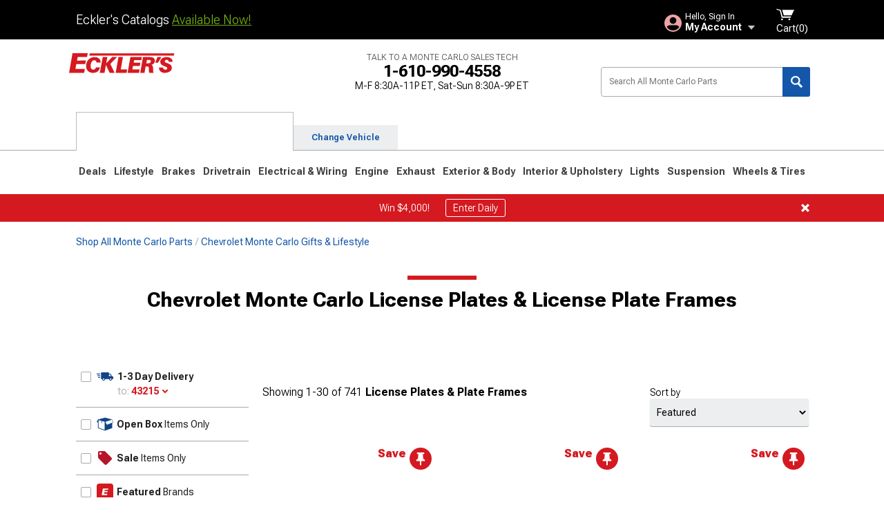

--- FILE ---
content_type: text/html; charset=utf-8
request_url: https://www.ecklers.com/montecarlo-license-plates-frames.html
body_size: 31245
content:



<!DOCTYPE html>
<html lang="en">
<head>
    <meta charset="utf-8" />
    <meta http-equiv="X-UA-Compatible" content="IE=edge" />

    <title>Chevrolet Monte Carlo License Plates & License Plate Frames | Ecklers</title>

    
<!-- Standard PNG favicons -->
<link rel="icon" type="image/png" sizes="16x16"   href="/ClientResources/img/favicons/favicon-16x16.png" />
<link rel="icon" type="image/png" sizes="32x32"   href="/ClientResources/img/favicons/favicon-32x32.png" />
<link rel="icon" type="image/png" sizes="96x96"   href="/ClientResources/img/favicons/favicon-96x96.png" />
<link rel="icon" type="image/png" sizes="128x128" href="/ClientResources/img/favicons/favicon-128x128.png" />
<link rel="icon" type="image/png" sizes="160x160" href="/ClientResources/img/favicons/favicon-160x160.png" />
<link rel="icon" type="image/png" sizes="192x192" href="/ClientResources/img/favicons/favicon-192x192.png" />
<link rel="icon" type="image/png" sizes="194x194" href="/ClientResources/img/favicons/favicon-194x194.png" />
<link rel="icon" type="image/png" sizes="196x196" href="/ClientResources/img/favicons/favicon-196x196.png" />

<!-- Android/Chrome icons -->
<link rel="icon" type="image/png" sizes="192x192" href="/ClientResources/img/favicons/android-chrome-192x192.png" />
<link rel="icon" type="image/png" sizes="512x512" href="/ClientResources/img/favicons/android-chrome-512x512.png" />

<!-- Apple touch icons -->
<link rel="apple-touch-icon" sizes="57x57"   href="/ClientResources/img/favicons/apple-touch-icon-57x57.png" />
<link rel="apple-touch-icon" sizes="60x60"   href="/ClientResources/img/favicons/apple-touch-icon-60x60.png" />
<link rel="apple-touch-icon" sizes="72x72"   href="/ClientResources/img/favicons/apple-touch-icon-72x72.png" />
<link rel="apple-touch-icon" sizes="76x76"   href="/ClientResources/img/favicons/apple-touch-icon-76x76.png" />
<link rel="apple-touch-icon" sizes="114x114" href="/ClientResources/img/favicons/apple-touch-icon-114x114.png" />
<link rel="apple-touch-icon" sizes="120x120" href="/ClientResources/img/favicons/apple-touch-icon-120x120.png" />
<link rel="apple-touch-icon" sizes="144x144" href="/ClientResources/img/favicons/apple-touch-icon-144x144.png" />
<link rel="apple-touch-icon" sizes="152x152" href="/ClientResources/img/favicons/apple-touch-icon-152x152.png" />
<link rel="apple-touch-icon" sizes="167x167" href="/ClientResources/img/favicons/apple-touch-icon-167x167.png" />
<link rel="apple-touch-icon" sizes="180x180" href="/ClientResources/img/favicons/apple-touch-icon-180x180.png" />

<!-- Windows tile settings -->
<meta name="msapplication-TileColor"               content="#da532c" />
<meta name="msapplication-TileImage"               content="/ClientResources/img/favicons/mstile-144x144.png" />
<meta name="msapplication-square70x70logo"         content="/ClientResources/img/favicons/mstile-70x70.png" />
<meta name="msapplication-square150x150logo"       content="/ClientResources/img/favicons/mstile-150x150.png" />
<meta name="msapplication-wide310x150logo"         content="/ClientResources/img/favicons/mstile-310x150.png" />
<meta name="msapplication-square310x310logo"       content="/ClientResources/img/favicons/mstile-310x310.png" />

<!-- Theme color for Chrome/Firefox/Opera -->
<meta name="theme-color"                           content="#da532c" />



    <meta name="description" content="Shop Chevrolet Monte Carlo License Plates  Frames. Hand-picked by experts! Pay later or over time with Affirm. " />
    <meta name="viewport" content="width=device-width, maximum-scale=1" />
    
    <meta property="og:site_name" content="Ecklers.com" />
    <meta property="og:type" content="website" />
    <meta property="og:url" content="https://www.ecklers.com/montecarlo-license-plates-frames.html" />
    <meta property="og:title" content="Chevrolet Monte Carlo License Plates & License Plate Frames | Ecklers" />
    <meta name="msvalidate.01" content="6048088C6AB54B0617BAA852B58E7FD2" />
    <link href="https://plus.google.com/114762859616800998930" rel="publisher" />
    <link rel="preconnect" href="https://fonts.googleapis.com">
    <link rel="preconnect" href="https://fonts.gstatic.com" crossorigin>
    <link href="https://fonts.googleapis.com/css2?family=Roboto+Flex:opsz,wght@8..144,100..1000&display=swap" rel="stylesheet">
    <link href="https://fonts.googleapis.com/css2?family=Inter:ital,opsz,wght@0,14..32,100..900;1,14..32,100..900&display=swap" rel="stylesheet">
    <script src="/cdn-cgi/scripts/7d0fa10a/cloudflare-static/rocket-loader.min.js" data-cf-settings="9a204a1977ad64b29bbfbcfa-|49"></script><link href="/bundles/globalless.css?v=c2b0eb96f5904f54519d53ad179ba60fbc12e1f0&#xA;" rel="preload stylesheet" as="style" onload="this.rel='stylesheet'" />
    <script src="https://cdnjs.cloudflare.com/ajax/libs/jquery/3.5.1/jquery.min.js" integrity="sha512-bLT0Qm9VnAYZDflyKcBaQ2gg0hSYNQrJ8RilYldYQ1FxQYoCLtUjuuRuZo+fjqhx/qtq/1itJ0C2ejDxltZVFg==" crossorigin="anonymous" type="9a204a1977ad64b29bbfbcfa-text/javascript"></script>
    <script src="https://cdnjs.cloudflare.com/ajax/libs/jquery.gray/1.6.0/js/jquery.gray.min.js" integrity="sha512-YCODGEBK7He0IjHzYTJJlwKCXL8mIiZZn1Mca6ZoGHP+Q4HqxaTEK5Aw/B00KN0vsSLEQbGW2AIOplw9I4iLsA==" crossorigin="anonymous" type="9a204a1977ad64b29bbfbcfa-text/javascript"></script>
    <script src="https://cdnjs.cloudflare.com/ajax/libs/modernizr/2.6.2/modernizr.min.js" integrity="sha512-JynkyJ/1167qkDbZ09NFUGKV3ARgnmySSzQLA1pEAnQuZqPodAD/gNhPkPjtqF5vMp4FPbILFW41Il7Zy3O+Bg==" crossorigin="anonymous" type="9a204a1977ad64b29bbfbcfa-text/javascript"></script>
    <script src="https://cdnjs.cloudflare.com/ajax/libs/jquery.hoverintent/1.10.1/jquery.hoverIntent.min.js" integrity="sha512-gx3WTM6qxahpOC/hBNUvkdZARQ2ObXSp/m+jmsEN8ZNJPymj8/Jamf8+/3kJQY1RZA2DR+KQfT+b3JEB0r9YRg==" crossorigin="anonymous" type="9a204a1977ad64b29bbfbcfa-text/javascript"></script>
    <script src="/bundles/js/librariesdesktop.js?v=c2b0eb96f5904f54519d53ad179ba60fbc12e1f0
" type="9a204a1977ad64b29bbfbcfa-text/javascript"></script>
    <script data-cfasync="false" type="text/javascript">
        if (typeof Turn5 === 'undefined') Turn5 = {};
        if (typeof Turn5.Analytics === 'undefined') Turn5.Analytics = {};
        if (typeof Turn5.UserHasTieredPricing === 'undefined') Turn5.UserHasTieredPricing = {};
        if (typeof Turn5.PriceTierDisplayName === 'undefined') Turn5.PriceTierDisplayName = {};
        if (typeof Turn5.PriceTierName === 'undefined') Turn5.PriceTierName = {};
        Turn5.UserHasTieredPricing = false
        Turn5.PriceTierDisplayName = ""
        Turn5.PriceTierName =  ""
    </script>
    
    <meta name="robots" content="index,follow">
    <link rel="stylesheet" href="/bundles/drilldownless.css?v=c2b0eb96f5904f54519d53ad179ba60fbc12e1f0
" />
    <link rel="stylesheet" href="/bundles/customerphotofeedlessdesktop.css?v=c2b0eb96f5904f54519d53ad179ba60fbc12e1f0
" />
    <script type="9a204a1977ad64b29bbfbcfa-text/javascript">var _affirm_config = {
public_api_key: 'EZFRDF59KJ22IMLS',
script: 'https://cdn1.affirm.com/js/v2/affirm.js'
};
(function (l, g, m, e, a, f, b) { var d, c = l[m] || {}, h = document.createElement(f), n = document.getElementsByTagName(f)[0], k = function (a, b, c) { return function () { a[b]._.push([c, arguments]) } }; c[e] = k(c, e, "set"); d = c[e]; c[a] = {}; c[a]._ = []; d._ = []; c[a][b] = k(c, a, b); a = 0; for (b = "set add save post open empty reset on off trigger ready setProduct".split(" ") ; a < b.length; a++) d[b[a]] = k(c, e, b[a]); a = 0; for (b = ["get", "token", "url", "items"]; a < b.length; a++) d[b[a]] = function () { }; h.async = !0; h.src = g[f]; n.parentNode.insertBefore(h, n); delete g[f]; d(g); l[m] = c })(window, _affirm_config, "affirm", "checkout", "ui", "script", "ready");
</script>

    

    <!-- begin Convert Experiences code--><script type="9a204a1977ad64b29bbfbcfa-text/javascript" src="//cdn-4.convertexperiments.com/v1/js/10047477-10048657.js?environment=production"></script><!-- end Convert Experiences code -->



    <link rel="canonical" href="https://www.ecklers.com/montecarlo-license-plates-frames.html" />



    <script type="application/ld+json">
        {
  "@context": "https://schema.org",
  "@type": "ItemList",
  "itemListElement": [
    {
      "@type": "ListItem",
      "position": 1,
      "url": "https://www.ecklers.com/uek-embossed-metal-license-plate-cincinnati-reds-logo-black-red-43227.html"
    },
    {
      "@type": "ListItem",
      "position": 2,
      "url": "https://www.ecklers.com/uek-hide-a-way-license-plate-holder-manual-hide-a-way-man.html"
    },
    {
      "@type": "ListItem",
      "position": 3,
      "url": "https://www.ecklers.com/uek-hide-a-way-license-plate-holder-motorized-hide-a-way-motor.html"
    },
    {
      "@type": "ListItem",
      "position": 4,
      "url": "https://www.ecklers.com/uek-license-plate-light-bracket-red-led-third-brake-light-chrome-s2007led.html"
    },
    {
      "@type": "ListItem",
      "position": 5,
      "url": "https://www.ecklers.com/uek-license-plate-light-bracket-white-led-third-brake-light-chrome-s2007led-w.html"
    },
    {
      "@type": "ListItem",
      "position": 6,
      "url": "https://www.ecklers.com/ca-uek-license-plate-frame-red-corvette-stingray-script-carbon-fiber-211540.html"
    },
    {
      "@type": "ListItem",
      "position": 7,
      "url": "https://www.ecklers.com/cobra-tek-uek-license-plate-frame-black-carbon-fiber-cbk-uni-lfr0001.html"
    },
    {
      "@type": "ListItem",
      "position": 8,
      "url": "https://www.ecklers.com/uek-embossed-metal-license-plate-detroit-tigers-logo-orange-navy-43230.html"
    },
    {
      "@type": "ListItem",
      "position": 9,
      "url": "https://www.ecklers.com/uek-license-plate-frame-oakland-athletics-logo-black-green-31315.html"
    },
    {
      "@type": "ListItem",
      "position": 10,
      "url": "https://www.ecklers.com/ca-uek-billet-angled-license-plate-frame-gloss-hydro-carbon-fiber-76022.html"
    },
    {
      "@type": "ListItem",
      "position": 11,
      "url": "https://www.ecklers.com/uek-embossed-metal-license-plate-arizona-diamondbacks-logo-black-maroon-43223.html"
    },
    {
      "@type": "ListItem",
      "position": 12,
      "url": "https://www.ecklers.com/uek-embossed-metal-license-plate-dallas-cowboys-logo-navy-gray-43255.html"
    },
    {
      "@type": "ListItem",
      "position": 13,
      "url": "https://www.ecklers.com/uek-embossed-metal-license-plate-denver-broncos-logo-blue-orange-43256.html"
    },
    {
      "@type": "ListItem",
      "position": 14,
      "url": "https://www.ecklers.com/uek-license-plate-frame-oregon-state-university-logo-black-black-31277.html"
    },
    {
      "@type": "ListItem",
      "position": 15,
      "url": "https://www.ecklers.com/uek-license-plate-frame-university-of-kentucky-logo-black-blue-31259.html"
    },
    {
      "@type": "ListItem",
      "position": 16,
      "url": "https://www.ecklers.com/uek-license-plate-dallas-cowboys-logo-black-33611.html"
    },
    {
      "@type": "ListItem",
      "position": 17,
      "url": "https://www.ecklers.com/ca-uek-license-plate-frame-silver-corvette-stingray-script-carbon-fiber-211542.html"
    },
    {
      "@type": "ListItem",
      "position": 18,
      "url": "https://www.ecklers.com/uek-license-plate-frame-houston-texans-pink-43441.html"
    },
    {
      "@type": "ListItem",
      "position": 19,
      "url": "https://www.ecklers.com/uek-license-plate-frame-kentucky-pink-43540.html"
    },
    {
      "@type": "ListItem",
      "position": 20,
      "url": "https://www.ecklers.com/uek-license-plate-frame-los-angeles-dodgers-pink-43802.html"
    },
    {
      "@type": "ListItem",
      "position": 21,
      "url": "https://www.ecklers.com/uek-license-plate-frame-new-orleans-saints-white-43483.html"
    },
    {
      "@type": "ListItem",
      "position": 22,
      "url": "https://www.ecklers.com/uek-embossed-metal-license-plate-chicago-white-sox-logo-black-gray-43226.html"
    },
    {
      "@type": "ListItem",
      "position": 23,
      "url": "https://www.ecklers.com/uek-license-plate-frame-chicago-cubs-logo-black-blue-31300.html"
    },
    {
      "@type": "ListItem",
      "position": 24,
      "url": "https://www.ecklers.com/uek-license-plate-frame-university-of-north-carolina-at-chapel-hill-logo-black-blue-31271.html"
    },
    {
      "@type": "ListItem",
      "position": 25,
      "url": "https://www.ecklers.com/uek-license-plate-frame-cincinnati-bengals-pink-43435.html"
    },
    {
      "@type": "ListItem",
      "position": 26,
      "url": "https://www.ecklers.com/uek-license-plate-frame-texas-tech-white-43502.html"
    },
    {
      "@type": "ListItem",
      "position": 27,
      "url": "https://www.ecklers.com/uek-license-plate-frame-winnipeg-jets-pink-43942.html"
    },
    {
      "@type": "ListItem",
      "position": 28,
      "url": "https://www.ecklers.com/uek-license-plate-frame-houston-astros-white-43826.html"
    },
    {
      "@type": "ListItem",
      "position": 29,
      "url": "https://www.ecklers.com/uek-license-plate-frame-indianapolis-colts-white-43474.html"
    },
    {
      "@type": "ListItem",
      "position": 30,
      "url": "https://www.ecklers.com/uek-license-plate-frame-new-york-yankees-white-43838.html"
    }
  ]
}
    </script>
</head>
<body class="showReviewPrompt ">
        <div class="FitmentWizardBaseContainer"
            vehiclegroupid="54"
            vehicletypeid="45"
            apiurl="https://api.ecklers.com/"
            sitetheme="Ecklers">
        </div>
        <div class="FitmentWizardFlyoutContainer"
            apiurl="https://api.ecklers.com/"
            sitetheme="Ecklers"
            autoplicityurl="https://api.autoplicity.com/embed/">
        </div>


    <script type="9a204a1977ad64b29bbfbcfa-text/javascript">
    if (typeof Turn5 === 'undefined') Turn5 = {};
    if (typeof Turn5.Analytics === 'undefined') Turn5.Analytics = {};
    function _loadTagManager(dataLayerVar, id) {
        window[dataLayerVar] = window[dataLayerVar] || [];
        window[dataLayerVar].push({
            'gtm.start': new Date().getTime(),
            event: 'gtm.js'
        });
        var gtmScript = document.createElement('script');
        gtmScript.async = true;
        gtmScript.src = '//www.googletagmanager.com/gtm.js?id=' + id + '&l=' + dataLayerVar;
        document.getElementsByTagName('head')[0].appendChild(gtmScript);
    }
    if (!window.coreDataLayer) _loadTagManager('coreDataLayer', 'GTM-WR85Z8');
</script>
    <div id="page" class="page_container">
        





<header class="">
    <section class="upper_stripe_container">
      
        <div class="container">
            <div class="pull_left free_shipping">
                

<div>
    
<p><span data-teams="true">Eckler's Catalogs <a href="https://ecklers.com/ecklers-catalog-u18559-ek.html">Available Now!</a></span></p>
</div>


            </div>

            <div class="mini_nav pull_right ">
                <ul>
                        <li class="my_account_trigger_container">
                            <a href="#" title="Log in" class="my_account_trigger">
                                <svg viewBox="0 0 48 48" fill="none" xmlns="http://www.w3.org/2000/svg">
                                    <path fill-rule="evenodd" clip-rule="evenodd" d="M24 48C37.2562 48 48 37.2562 48 24C48 10.7438 37.2562 0 24 0C10.7438 0 0 10.7438 0 24C0 37.2562 10.7438 48 24 48ZM24 25.8455C29.0973 25.8455 33.2318 21.7132 33.2318 16.6159C33.2318 11.5165 29.0973 7.3841 24 7.3841C18.9027 7.3841 14.7682 11.5164 14.7682 16.6159C14.7682 21.7132 18.9027 25.8455 24 25.8455ZM6.6314 34.53C10.1926 40.391 16.6397 44.3091 24 44.3091C31.3603 44.3091 37.8078 40.3909 41.3686 34.53C41.347 34.3678 41.2842 34.2098 41.1739 34.0735C38.8978 31.2285 35.2957 29.5388 30.4622 29.5388H17.5372C12.7039 29.5388 9.10188 31.2285 6.8255 34.0735C6.71516 34.2098 6.65242 34.3678 6.63078 34.53H6.6314Z" fill="#EEA3A6" />
                                </svg>
                                <div class="text_container">
                                    <span class="greeting">Hello, Sign In</span>
                                    <span class="polygon">My Account</span>
                                </div>
                            </a>
                            


<div class="quick_action_container">
    <ul class="menu_list">
        <li>
                <a href="https://www.ecklers.com/login.html?returnurl=/summary.html" title="Log in" data-qatgt="header_login">
                    <svg viewBox="0 0 48 48" fill="none" xmlns="http://www.w3.org/2000/svg">
                        <path fill-rule="evenodd" clip-rule="evenodd" d="M24 48C37.2562 48 48 37.2562 48 24C48 10.7438 37.2562 0 24 0C10.7438 0 0 10.7438 0 24C0 37.2562 10.7438 48 24 48ZM24 25.8455C29.0973 25.8455 33.2318 21.7132 33.2318 16.6159C33.2318 11.5165 29.0973 7.3841 24 7.3841C18.9027 7.3841 14.7682 11.5164 14.7682 16.6159C14.7682 21.7132 18.9027 25.8455 24 25.8455ZM6.6314 34.53C10.1926 40.391 16.6397 44.3091 24 44.3091C31.3603 44.3091 37.8078 40.3909 41.3686 34.53C41.347 34.3678 41.2842 34.2098 41.1739 34.0735C38.8978 31.2285 35.2957 29.5388 30.4622 29.5388H17.5372C12.7039 29.5388 9.10188 31.2285 6.8255 34.0735C6.71516 34.2098 6.65242 34.3678 6.63078 34.53H6.6314Z" fill="#BCBCBC" />
                    </svg>Login to My Account
                </a>
        </li>
        <li>
                <a href="https://orders.ecklers.com/" title="Where's my order?">
                    <svg width="24" height="22" viewBox="0 0 24 22" fill="none" xmlns="http://www.w3.org/2000/svg">
                        <path fill-rule="evenodd" clip-rule="evenodd" d="M12.0504 0C12.0993 0.00532387 12.1483 0.0170366 12.1941 0.0340732L23.5745 3.00689H23.5831C23.862 3.07504 24.0409 3.34656 23.9919 3.62871V17.1642C23.9909 17.3953 23.8439 17.5997 23.6256 17.6753L12.177 21.7725C12.0333 21.8279 11.8715 21.8183 11.7341 21.747L11.7 21.7385V21.7299L0.362108 17.6752C0.148085 17.5975 0.00540161 17.3931 0.00433922 17.1641V3.60302C-0.0244102 3.37622 0.0916519 3.15582 0.293961 3.04934H0.302479C0.314192 3.04402 0.325905 3.03763 0.336554 3.03231C0.345072 3.03018 0.35359 3.02698 0.362108 3.02485C0.368496 3.02166 0.373819 3.01847 0.379145 3.01634C0.390858 3.01314 0.402569 3.00995 0.413218 3.00782L11.7937 0.0350015C11.8565 0.011576 11.9236 -0.0001375 11.9896 0.000928309H11.9981C12.0151 -0.00013641 12.0322 -0.00013641 12.0492 0.000928309L12.0504 0ZM11.9992 1.10738L2.72289 3.52657L6.2665 4.42951L14.9552 1.88253L11.9992 1.10738ZM17.008 2.4192L8.32779 4.96618L11.9992 5.90319L21.2671 3.52657L17.008 2.4192ZM1.09583 4.23358V16.781L11.4541 20.4865V6.88284L6.82012 5.69878V9.02105C6.82119 9.16693 6.76476 9.30855 6.66254 9.41183C6.56032 9.51618 6.42083 9.57474 6.27495 9.57474C6.12801 9.57474 5.98851 9.51618 5.88629 9.41183C5.78407 9.30854 5.72764 9.16693 5.72977 9.02105V5.41774L1.09583 4.23358Z" fill="#BCBCBC" />
                    </svg>Where's my order?
                </a>
        </li>
        <li>
                <a href="https://orders.ecklers.com/" title="Start a Return">
                    <svg width="24" height="22" viewBox="0 0 24 22" fill="none" xmlns="http://www.w3.org/2000/svg">
                        <path fill-rule="evenodd" clip-rule="evenodd" d="M12.0504 0C12.0993 0.00532387 12.1483 0.0170366 12.1941 0.0340732L23.5745 3.00689H23.5831C23.862 3.07504 24.0409 3.34656 23.9919 3.62871V17.1642C23.9909 17.3953 23.8439 17.5997 23.6256 17.6753L12.177 21.7725C12.0333 21.8279 11.8715 21.8183 11.7341 21.747L11.7 21.7385V21.7299L0.362108 17.6752C0.148085 17.5975 0.00540161 17.3931 0.00433922 17.1641V3.60302C-0.0244102 3.37622 0.0916519 3.15582 0.293961 3.04934H0.302479C0.314192 3.04402 0.325905 3.03763 0.336554 3.03231C0.345072 3.03018 0.35359 3.02698 0.362108 3.02485C0.368496 3.02166 0.373819 3.01847 0.379145 3.01634C0.390858 3.01314 0.402569 3.00995 0.413218 3.00782L11.7937 0.0350015C11.8565 0.011576 11.9236 -0.0001375 11.9896 0.000928309H11.9981C12.0151 -0.00013641 12.0322 -0.00013641 12.0492 0.000928309L12.0504 0ZM11.9992 1.10738L2.72289 3.52657L6.2665 4.42951L14.9552 1.88253L11.9992 1.10738ZM17.008 2.4192L8.32779 4.96618L11.9992 5.90319L21.2671 3.52657L17.008 2.4192ZM1.09583 4.23358V16.781L11.4541 20.4865V6.88284L6.82012 5.69878V9.02105C6.82119 9.16693 6.76476 9.30855 6.66254 9.41183C6.56032 9.51618 6.42083 9.57474 6.27495 9.57474C6.12801 9.57474 5.98851 9.51618 5.88629 9.41183C5.78407 9.30854 5.72764 9.16693 5.72977 9.02105V5.41774L1.09583 4.23358Z" fill="#BCBCBC" />
                    </svg>Start a Return
                </a>
        </li>
        <li>
            <a href="/saved-for-later.html" title="View your Build Lists" data-qatgt="header_sfl">
                <svg xmlns="http://www.w3.org/2000/svg" viewBox="0 0 10 20.72">
                    <path fill="#BCBCBC" d="M8.08,8.63V2.76C8.08,2,9.58,2.1,9.58,0H.38c0,2.1,1.54,2,1.54,2.76V8.63C1.23,8.63,0,9.43,0,11.85H10C10,9.43,8.77,8.63,8.08,8.63Z"></path>
                    <polygon fill="#BCBCBC" points="4.97 20.72 4 11.85 5.95 11.85 4.97 20.72"></polygon>
                </svg>Saved Products
            </a>
        </li>
        <li>
            <a href="https://servicecenter.ecklers.com/hc/en-us" title="FAQ">
                <svg width="24" height="23" viewBox="0 0 24 23" fill="none" xmlns="http://www.w3.org/2000/svg">
                    <mask id="path-1-inside-1" fill="#BCBCBC">
                        <path fill-rule="evenodd" clip-rule="evenodd" d="M3 0C1.34315 0 0 1.34315 0 3V14.5385C0 16.1953 1.34315 17.5385 3 17.5385H8.26943L11.134 22.5C11.5189 23.1667 12.4811 23.1667 12.866 22.5L15.7306 17.5385H21C22.6569 17.5385 24 16.1953 24 14.5385V3C24 1.34315 22.6569 0 21 0H3Z"/>
                    </mask>
                    <path d="M8.26943 17.5385L10.0015 16.5385C9.64422 15.9197 8.98396 15.5385 8.26943 15.5385V17.5385ZM11.134 22.5L9.40192 23.5L11.134 22.5ZM12.866 22.5L14.5981 23.5L12.866 22.5ZM15.7306 17.5385V15.5385C15.016 15.5385 14.3558 15.9197 13.9985 16.5385L15.7306 17.5385ZM2 3C2 2.44772 2.44772 2 3 2V-2C0.238575 -2 -2 0.238578 -2 3H2ZM2 14.5385V3H-2V14.5385H2ZM3 15.5385C2.44772 15.5385 2 15.0907 2 14.5385H-2C-2 17.2999 0.238577 19.5385 3 19.5385V15.5385ZM8.26943 15.5385H3V19.5385H8.26943V15.5385ZM12.866 21.5L10.0015 16.5385L6.53738 18.5385L9.40192 23.5L12.866 21.5ZM11.134 21.5C11.5189 20.8333 12.4811 20.8333 12.866 21.5L9.40192 23.5C10.5566 25.5 13.4434 25.5 14.5981 23.5L11.134 21.5ZM13.9985 16.5385L11.134 21.5L14.5981 23.5L17.4626 18.5385L13.9985 16.5385ZM21 15.5385H15.7306V19.5385H21V15.5385ZM22 14.5385C22 15.0907 21.5523 15.5385 21 15.5385V19.5385C23.7614 19.5385 26 17.2999 26 14.5385H22ZM22 3V14.5385H26V3H22ZM21 2C21.5523 2 22 2.44772 22 3H26C26 0.238577 23.7614 -2 21 -2V2ZM3 2H21V-2H3V2Z" fill="#BCBCBC" mask="url(#path-1-inside-1)"/>
                    <path d="M10.831 11.367H12.8981V10.8325C12.8981 10.5512 13.0407 10.4106 13.3258 10.4106H13.4541C14.7942 10.4106 15.6923 9.5244 15.6923 8.2022V6.82374C15.6923 5.50154 14.7942 4.61539 13.4541 4.61539H10.5316C9.20582 4.61539 8.30769 5.50154 8.30769 6.82374V7.70989H10.3748V6.79561C10.3748 6.51429 10.5174 6.37363 10.8025 6.37363H13.1975C13.4826 6.37363 13.6252 6.51429 13.6252 6.79561V8.23033C13.6252 8.51165 13.4826 8.65231 13.1975 8.65231H13.0549C11.7291 8.65231 10.831 9.53846 10.831 10.8607V11.367ZM12.8981 12.422H10.831V14.4615H12.8981V12.422Z" fill="#BCBCBC"/>
                </svg>Got questions? (FAQs)
            </a>
        </li>
        <li>
            <a href="https://servicecenter.ecklers.com/hc/en-us" title="Customer Service">
                <svg width="24" height="23" viewBox="0 0 24 23" fill="none" xmlns="http://www.w3.org/2000/svg">
                    <mask id="path-1-inside-1" fill="#BCBCBC">
                        <path fill-rule="evenodd" clip-rule="evenodd" d="M3 0C1.34315 0 0 1.34315 0 3V14.5385C0 16.1953 1.34315 17.5385 3 17.5385H8.26943L11.134 22.5C11.5189 23.1667 12.4811 23.1667 12.866 22.5L15.7306 17.5385H21C22.6569 17.5385 24 16.1953 24 14.5385V3C24 1.34315 22.6569 0 21 0H3Z"/>
                    </mask>
                    <path d="M8.26943 17.5385L10.0015 16.5385C9.64422 15.9197 8.98396 15.5385 8.26943 15.5385V17.5385ZM11.134 22.5L9.40192 23.5L11.134 22.5ZM12.866 22.5L14.5981 23.5L12.866 22.5ZM15.7306 17.5385V15.5385C15.016 15.5385 14.3558 15.9197 13.9985 16.5385L15.7306 17.5385ZM2 3C2 2.44772 2.44772 2 3 2V-2C0.238575 -2 -2 0.238578 -2 3H2ZM2 14.5385V3H-2V14.5385H2ZM3 15.5385C2.44772 15.5385 2 15.0907 2 14.5385H-2C-2 17.2999 0.238577 19.5385 3 19.5385V15.5385ZM8.26943 15.5385H3V19.5385H8.26943V15.5385ZM12.866 21.5L10.0015 16.5385L6.53738 18.5385L9.40192 23.5L12.866 21.5ZM11.134 21.5C11.5189 20.8333 12.4811 20.8333 12.866 21.5L9.40192 23.5C10.5566 25.5 13.4434 25.5 14.5981 23.5L11.134 21.5ZM13.9985 16.5385L11.134 21.5L14.5981 23.5L17.4626 18.5385L13.9985 16.5385ZM21 15.5385H15.7306V19.5385H21V15.5385ZM22 14.5385C22 15.0907 21.5523 15.5385 21 15.5385V19.5385C23.7614 19.5385 26 17.2999 26 14.5385H22ZM22 3V14.5385H26V3H22ZM21 2C21.5523 2 22 2.44772 22 3H26C26 0.238577 23.7614 -2 21 -2V2ZM3 2H21V-2H3V2Z" fill="#BCBCBC" mask="url(#path-1-inside-1)"/>
                    <path d="M10.831 11.367H12.8981V10.8325C12.8981 10.5512 13.0407 10.4106 13.3258 10.4106H13.4541C14.7942 10.4106 15.6923 9.5244 15.6923 8.2022V6.82374C15.6923 5.50154 14.7942 4.61539 13.4541 4.61539H10.5316C9.20582 4.61539 8.30769 5.50154 8.30769 6.82374V7.70989H10.3748V6.79561C10.3748 6.51429 10.5174 6.37363 10.8025 6.37363H13.1975C13.4826 6.37363 13.6252 6.51429 13.6252 6.79561V8.23033C13.6252 8.51165 13.4826 8.65231 13.1975 8.65231H13.0549C11.7291 8.65231 10.831 9.53846 10.831 10.8607V11.367ZM12.8981 12.422H10.831V14.4615H12.8981V12.422Z" fill="#BCBCBC"/>
                </svg>Customer Service
            </a>
        </li>
    </ul>
    <div class="button_container">
        <a href="https://www.ecklers.com/login.html?returnurl=/summary.html" class="login" title="View Your Account" data-qatgt="header_login">
            Sign In
        </a>
        <p>New Customer? <a href="https://www.ecklers.com/login.html?returnurl=/summary.html&amp;createaccount=1" class="text_link" title="Create Account">Start Here</a></p>
    </div>
</div>
                        </li>
                    <li class="cart_container">
                        <a href="/shopping-cart.html" data-can-show="false" class="cart_trigger" title="View your Shopping Cart" data-qatgt="header_cart">
                            <svg xmlns="http://www.w3.org/2000/svg" viewBox="0 0 25 16" enable-background="new 0 0 25 16">
                                <g fill="#ffffff">
                                    <path d="m6.4 1.6l-6.4-1.6.9 1.5 4.1 1 2.6 10.1h.4 1.2 10.7l.8-1.9h-11.9z" />
                                    <path d="m8.2 1.4l2.2 7.8h10.9l3.7-7.8z" />
                                    <ellipse cx="8" cy="14.8" rx="1.3" ry="1.2" />
                                    <ellipse cx="18.2" cy="14.8" rx="1.3" ry="1.2" />
                                </g>
                            </svg>
                            <span>
                                Cart(<span class="cart_count">0</span>)
                            </span>
                        </a>
                        

<div class="mini_cart">
    <ul>
    </ul>
    <div class="button_container">
        <a class="alt_btn secondary" href="/shopping-cart.html" title="View your Shopping Cart">View Cart (<span class="cart_count">0</span>)</a>
    </div>
</div>
                    </li>
                </ul>
            </div>
        </div>
    </section>
    <section class="container global ">
        <a href="/?VehicleGroup=54" class="text_replace logo" title="Ecklers.com" data-qatgt='site_logo'>Ecklers.com</a>
            <div class="hours_container">
                <div class="callout">
                    Talk to a Monte Carlo Sales Tech
                </div>
                    <div class="phone">1-610-990-4558</div>
                <div class="hours"> M-F 8:30A-11P ET, Sat-Sun 8:30A-9P ET</div>
                <a href="#" class="navigation_chat_text_link text_link chat_trigger hidden">
                    <svg xmlns="http://www.w3.org/2000/svg" viewBox="0 0 40 43.36" class="gtm-chat-icon"><path d="M37.23,0H2.77A2.76,2.76,0,0,0,0,2.74V27.45a2.76,2.76,0,0,0,2.77,2.74h13.1L31.69,43.36V30.19h5.54A2.76,2.76,0,0,0,40,27.45V2.74A2.76,2.76,0,0,0,37.23,0ZM10.82,18.52a3,3,0,1,1,3-3A3,3,0,0,1,10.82,18.52Zm9.45,0a3,3,0,1,1,3-3A3,3,0,0,1,20.27,18.52Zm9.45,0a3,3,0,1,1,3-3A3,3,0,0,1,29.72,18.52Z" style="fill:#1456AA;"></path></svg>
                    Chat Now with Sales & Service &nbsp;
                </a>
            </div>
            <div class="search_form_container pull_right">
            <div class="search_form header_search">

                <script src="/bundles/js/sitesearchcardcontainerbundle.js?v=c2b0eb96f5904f54519d53ad179ba60fbc12e1f0
" type="9a204a1977ad64b29bbfbcfa-text/javascript"></script>
                <div class="sites_search_card_container">
                    <div id="SiteSearchCardContainer"
                            vehiclegroup="54"
                            vehicletype="45"
                            sitetheme="EK"></div>
                </div>

<form action="/search" data-form-type="TopNavSearch" id="search" method="get">                    <span class="header_search_input_container">
                        <input autocomplete="off" autocorrect="off" id="keywords" maxlength="256" name="keywords" placeholder="Search All Monte Carlo Parts" spellcheck="false" type="text" value="" />
                    </span>
<input id="generationId" name="generationId" type="hidden" value="" /><input id="vehicleGroup" name="vehicleGroup" type="hidden" value="54" /><input id="vehicleType" name="vehicleType" type="hidden" value="45" />                    <span class="clear_search hidden"></span>
<button type="submit">Search</button>                    <ul class="autocomplete"></ul>
</form>                </div>
            </div>
    </section>

        <section class="container tabs_container">
            <ul class="tabs">
                    <li class="persistent_module_container ">
                        <div class="persistent_container PersistentModuleCardContainer"
                            modelgroupid="54"
                            modelid="45"
                            apiurl="https://api.ecklers.com/"
                            sitetheme="Ecklers">
                        </div>
                    </li>
                        <li class="change_vehicle_trigger">
                            <a href="#">
                                <span>Change Vehicle</span>
                            </a>
                        </li>
            </ul>
        </section>

        <section class="gen_select_container">
            <div class="container">
                <ul class="row gen_select_menu">
                    

        <li class="col_2">
            <a href="/montecarlo-accessories-parts-1981.html" class="">
                <p class="generation" data-image-url="https://www.ecklers.com/image/Gen_MonteCarlo_1981-1988">1981-1988</p>
            </a>
        </li>
        <li class="col_2">
            <a href="/montecarlo-accessories-parts-1978.html" class="">
                <p class="generation" data-image-url="https://www.ecklers.com/image/Gen_MonteCarlo_1978-1980">1978-1980</p>
            </a>
        </li>
        <li class="col_2">
            <a href="/montecarlo-accessories-parts-1973.html" class="">
                <p class="generation" data-image-url="https://www.ecklers.com/image/Gen_MonteCarlo_1973-1977">1973-1977</p>
            </a>
        </li>
        <li class="col_2">
            <a href="/montecarlo-accessories-parts-1970.html" class="">
                <p class="generation" data-image-url="https://www.ecklers.com/image/Gen_MonteCarlo_1970-1972">1970-1972</p>
            </a>
        </li>

                </ul>
                <nav class="tier_one">

                    


    <ul class="nav_first_tier">

            <li>
                <a href="/montecarlo-specials.html" title="Deals">
                    Deals
                </a>
                <div class="nav_second_tier position_1 ">
                        <div class="single_items_container column_1">
                                <span class="single_item">
                                    <a href="/best-sellers.html" title="Most Popular">Most Popular</a>
                                </span>
                                <span class="single_item">
                                    <a href="/ecklers-clearance-parts.html" title="Clearance">Clearance</a>
                                </span>
                                <span class="single_item">
                                    <a href="/just-reduced.html" title="Just Reduced!">Just Reduced!</a>
                                </span>
                                <span class="single_item">
                                    <a href="/military-first-responders.html" title="Military, Medical &amp; First Responder Program">Military, Medical &amp; First Responder Program</a>
                                </span>
                                <span class="single_item">
                                    <a href="/ek-new-products.html" title="New Products">New Products</a>
                                </span>
                                <span class="single_item">
                                    <a href="/ek-open-box.html" title="Open Box">Open Box</a>
                                </span>
                                <span class="single_item">
                                    <a href="/montecarlo-all-rebates.html" title="Rebates">Rebates</a>
                                </span>
                                <span class="single_item">
                                    <a href="/ecklers-brands.html" title="Shop by Brands">Shop by Brands</a>
                                </span>
                        </div>   
                    <div class="fade_effect"></div>
                    <div class="shop_all_container">
                        <a href="/montecarlo-specials.html" data-link-type='shop_all_category' title="Shop All Deals">Shop All Deals</a>
                        <span class="shop_all_arrow"></span>
                    </div>
                </div>
            </li>
            <li>
                <a href="/montecarlo-lifestyle.html" title="Lifestyle">
                    Lifestyle
                </a>
                <div class="nav_second_tier position_1 ">
                        <div class="single_items_container column_1">
                                <span class="single_item">
                                    <a href="/montecarlo-apparel.html" title="Apparel">Apparel</a>
                                </span>
                                <span class="single_item">
                                    <a href="/montecarlo-camping-gear.html" title="Camping Gear">Camping Gear</a>
                                </span>
                                <span class="single_item">
                                    <a href="/montecarlo-collectibles.html" title="Collectibles">Collectibles</a>
                                </span>
                                <span class="single_item">
                                    <a href="/montecarlo-automotive-detailing.html" title="Detailing Supplies">Detailing Supplies</a>
                                </span>
                                <span class="single_item">
                                    <a href="/montecarlo-gift-cards.html" title="Gift Cards">Gift Cards</a>
                                </span>
                                <span class="single_item">
                                    <a href="/montecarlo-license-plates-frames.html" title="License Plates &amp; License Plate Frames">License Plates &amp; License Plate Frames</a>
                                </span>
                                <span class="single_item">
                                    <a href="/montecarlo-pet-accessories.html" title="Pet Accessories">Pet Accessories</a>
                                </span>
                                <span class="single_item">
                                    <a href="/montecarlo-safety-gear-equipment.html" title="Safety Gear &amp; Equipment">Safety Gear &amp; Equipment</a>
                                </span>
                                <span class="single_item">
                                    <a href="/montecarlo-specialty-tools-maintenance.html" title="Specialty Tools">Specialty Tools</a>
                                </span>
                        </div>   
                    <div class="fade_effect"></div>
                    <div class="shop_all_container">
                        <a href="/montecarlo-lifestyle.html" data-link-type='shop_all_category' title="Shop All Lifestyle">Shop All Lifestyle</a>
                        <span class="shop_all_arrow"></span>
                    </div>
                </div>
            </li>
            <li>
                <a href="/montecarlo-brakes.html" title="Brakes">
                    Brakes
                </a>
                <div class="nav_second_tier position_1 ">
                        <div class="single_items_container column_1">
                                <span class="single_item">
                                    <a href="/montecarlo-brake-accessories.html" title="Accessories &amp; Hardware">Accessories &amp; Hardware</a>
                                </span>
                                <span class="single_item">
                                    <a href="/montecarlo-backing-plates-caliper-shields.html" title="Backing Plates &amp; Caliper Shields">Backing Plates &amp; Caliper Shields</a>
                                </span>
                                <span class="single_item">
                                    <a href="/montecarlo-brake-boosters-and-parts.html" title="Brake Boosters &amp; Parts">Brake Boosters &amp; Parts</a>
                                </span>
                                <span class="single_item">
                                    <a href="/montecarlo-brake-lines-hoses.html" title="Brake Lines &amp; Hoses">Brake Lines &amp; Hoses</a>
                                </span>
                                <span class="single_item">
                                    <a href="/montecarlo-caliper-mounting-brackets.html" title="Caliper Mounting Brackets">Caliper Mounting Brackets</a>
                                </span>
                                <span class="single_item">
                                    <a href="/montecarlo-calipers.html" title="Calipers">Calipers</a>
                                </span>
                                <span class="single_item">
                                    <a href="/montecarlo-disc-brake-conversion.html" title="Disc Brake Conversion">Disc Brake Conversion</a>
                                </span>
                                <span class="single_item">
                                    <a href="/montecarlo-disc-brake-rotors.html" title="Disc Brake Rotors">Disc Brake Rotors</a>
                                </span>
                                <span class="single_item">
                                    <a href="/montecarlo-master-cylinders.html" title="Master Cylinders">Master Cylinders</a>
                                </span>
                                <span class="single_item">
                                    <a href="/montecarlo-brake-pads.html" title="Pads">Pads</a>
                                </span>
                                <span class="single_item">
                                    <a href="/montecarlo-parking-emergency-brakes.html" title="Parking &amp; Emergency Brakes">Parking &amp; Emergency Brakes</a>
                                </span>
                                <span class="single_item">
                                    <a href="/montecarlo-brake-rotor-pad-kits.html" title="Rotor &amp; Pad Kits">Rotor &amp; Pad Kits</a>
                                </span>
                                <span class="single_item">
                                    <a href="/montecarlo-brake-spindles.html" title="Spindles">Spindles</a>
                                </span>
                        </div>   
                    <div class="fade_effect"></div>
                    <div class="shop_all_container">
                        <a href="/montecarlo-brakes.html" data-link-type='shop_all_category' title="Shop All Brakes">Shop All Brakes</a>
                        <span class="shop_all_arrow"></span>
                    </div>
                </div>
            </li>
            <li>
                <a href="/montecarlo-drivetrain.html" title="Drivetrain">
                    Drivetrain
                </a>
                <div class="nav_second_tier position_1 ">
                        <div class="single_items_container column_1">
                                <span class="single_item">
                                    <a href="/montecarlo-axles.html" title="Axles">Axles</a>
                                </span>
                                <span class="single_item">
                                    <a href="/montecarlo-clutch-accessories.html" title="Clutch Accessories">Clutch Accessories</a>
                                </span>
                                <span class="single_item">
                                    <a href="/montecarlo-clutch-kits.html" title="Clutch Kits">Clutch Kits</a>
                                </span>
                                <span class="single_item">
                                    <a href="/montecarlo-driveshafts.html" title="Driveshafts">Driveshafts</a>
                                </span>
                                <span class="single_item">
                                    <a href="/montecarlo-flywheels.html" title="Flywheels">Flywheels</a>
                                </span>
                                <span class="single_item">
                                    <a href="/montecarlo-gear-accessories.html" title="Gear Accessories">Gear Accessories</a>
                                </span>
                                <span class="single_item">
                                    <a href="/montecarlo-gear-kits.html" title="Gear Kits">Gear Kits</a>
                                </span>
                                <span class="single_item">
                                    <a href="/montecarlo-limited-slip-differentials.html" title="Limited Slip Differentials">Limited Slip Differentials</a>
                                </span>
                                <span class="single_item">
                                    <a href="/montecarlo-shift-knobs.html" title="Shift Knobs">Shift Knobs</a>
                                </span>
                                <span class="single_item">
                                    <a href="/montecarlo-shifter-accessories.html" title="Shifter Accessories">Shifter Accessories</a>
                                </span>
                                <span class="single_item">
                                    <a href="/montecarlo-shifters.html" title="Shifters">Shifters</a>
                                </span>
                                <span class="single_item">
                                    <a href="/montecarlo-transmission-parts.html" title="Transmission Parts">Transmission Parts</a>
                                </span>
                        </div>   
                    <div class="fade_effect"></div>
                    <div class="shop_all_container">
                        <a href="/montecarlo-drivetrain.html" data-link-type='shop_all_category' title="Shop All Drivetrain">Shop All Drivetrain</a>
                        <span class="shop_all_arrow"></span>
                    </div>
                </div>
            </li>
            <li>
                <a href="/montecarlo-electrical-wiring.html" title="Electrical &amp; Wiring">
                    Electrical &amp; Wiring
                </a>
                <div class="nav_second_tier position_1 ">
                        <div class="single_items_container column_1">
                                <span class="single_item">
                                    <a href="/montecarlo-audio-accessories.html" title="Audio and Electronic Accessories">Audio and Electronic Accessories</a>
                                </span>
                                <span class="single_item">
                                    <a href="/montecarlo-ecus-engine-management-systems.html" title="ECUs &amp; Engine Management Systems">ECUs &amp; Engine Management Systems</a>
                                </span>
                                <span class="single_item">
                                    <a href="/montecarlo-gauges-gauge-pods.html" title="Gauges &amp; Gauge Pods">Gauges &amp; Gauge Pods</a>
                                </span>
                                <span class="single_item">
                                    <a href="/montecarlo-hvac.html" title="HVAC Parts">HVAC Parts</a>
                                </span>
                                <span class="single_item">
                                    <a href="/montecarlo-ignition-parts.html" title="Ignition Parts">Ignition Parts</a>
                                </span>
                                <span class="single_item">
                                    <a href="/montecarlo-lights.html" title="Lights">Lights</a>
                                </span>
                                <span class="single_item">
                                    <a href="/montecarlo-switches.html" title="Switches">Switches</a>
                                </span>
                                <span class="single_item">
                                    <a href="/montecarlo-wiring-accessories-kits.html" title="Wiring Accessories &amp; Kits">Wiring Accessories &amp; Kits</a>
                                </span>
                                <span class="single_item">
                                    <a href="/montecarlo-wiring-harnesses.html" title="Wiring Harnesses">Wiring Harnesses</a>
                                </span>
                        </div>   
                    <div class="fade_effect"></div>
                    <div class="shop_all_container">
                        <a href="/montecarlo-electrical-wiring.html" data-link-type='shop_all_category' title="Shop All Electrical &amp; Wiring">Shop All Electrical &amp; Wiring</a>
                        <span class="shop_all_arrow"></span>
                    </div>
                </div>
            </li>
            <li>
                <a href="/montecarlo-engine.html" title="Engine">
                    Engine
                </a>
                <div class="nav_second_tier position_2 ">
                        <div class="single_items_container column_2">
                                <span class="single_item">
                                    <a href="/montecarlo-air-oil-fuel-filters.html" title="Air, Oil &amp; Fuel Filters">Air, Oil &amp; Fuel Filters</a>
                                </span>
                                <span class="single_item">
                                    <a href="/montecarlo-alternators.html" title="Alternators">Alternators</a>
                                </span>
                                <span class="single_item">
                                    <a href="/montecarlo-batteries.html" title="Batteries">Batteries</a>
                                </span>
                                <span class="single_item">
                                    <a href="/montecarlo-camshafts.html" title="Camshafts">Camshafts</a>
                                </span>
                                <span class="single_item">
                                    <a href="/montecarlo-crate-engines-blocks.html" title="Crate Engines &amp; Blocks">Crate Engines &amp; Blocks</a>
                                </span>
                                <span class="single_item">
                                    <a href="/montecarlo-cylinder-heads-valvetrain.html" title="Cylinder Heads &amp; Valvetrain Components">Cylinder Heads &amp; Valvetrain Components</a>
                                </span>
                                <span class="single_item">
                                    <a href="/montecarlo-ecus-engine-management-systems.html" title="ECUs &amp; Engine Management Systems">ECUs &amp; Engine Management Systems</a>
                                </span>
                                <span class="single_item">
                                    <a href="/montecarlo-efi-conversions.html" title="EFI Conversions">EFI Conversions</a>
                                </span>
                                <span class="single_item">
                                    <a href="/montecarlo-engine-dress-up.html" title="Engine Dress Up">Engine Dress Up</a>
                                </span>
                                <span class="single_item">
                                    <a href="/montecarlo-fuel-delivery-injectors.html" title="Fuel Delivery &amp; Injectors">Fuel Delivery &amp; Injectors</a>
                                </span>
                                <span class="single_item">
                                    <a href="/montecarlo-gaskets-seals.html" title="Gaskets &amp; Seals">Gaskets &amp; Seals</a>
                                </span>
                                <span class="single_item">
                                    <a href="/montecarlo-hvac.html" title="HVAC Parts">HVAC Parts</a>
                                </span>
                                <span class="single_item">
                                    <a href="/montecarlo-ignition-parts.html" title="Ignition Parts">Ignition Parts</a>
                                </span>
                                <span class="single_item">
                                    <a href="/montecarlo-motor-mounts.html" title="Motor Mounts">Motor Mounts</a>
                                </span>
                                <span class="single_item">
                                    <a href="/montecarlo-oil-engine-fluids.html" title="Oil &amp; Engine Fluids">Oil &amp; Engine Fluids</a>
                                </span>
                                <span class="single_item">
                                    <a href="/montecarlo-oil-pans.html" title="Oil Pans">Oil Pans</a>
                                </span>
                                <span class="single_item">
                                    <a href="/montecarlo-oil-separators.html" title="Oil Separators">Oil Separators</a>
                                </span>
                                <span class="single_item">
                                    <a href="/montecarlo-radiators-hoses-accessories.html" title="Radiators &amp; Cooling System Parts">Radiators &amp; Cooling System Parts</a>
                                </span>
                                <span class="single_item">
                                    <a href="/montecarlo-remote-start-keyless-entry-alarm.html" title="Remote Start, Keyless Entry, &amp; Alarm">Remote Start, Keyless Entry, &amp; Alarm</a>
                                </span>
                                <span class="single_item">
                                    <a href="/montecarlo-reservoirs-tanks.html" title="Reservoirs and Tanks">Reservoirs and Tanks</a>
                                </span>
                                <span class="single_item">
                                    <a href="/montecarlo-supercharger-turbocharger-kits-accessories.html" title="Supercharger &amp; Turbocharger Kits &amp; Accessories">Supercharger &amp; Turbocharger Kits &amp; Accessories</a>
                                </span>
                                <span class="single_item">
                                    <a href="/montecarlo-underdrive-pulleys.html" title="Underdrive Pulleys">Underdrive Pulleys</a>
                                </span>
                                <span class="single_item">
                                    <a href="/montecarlo-valves-sensors-sending-units.html" title="Valves, Sensors &amp; Sending Units">Valves, Sensors &amp; Sending Units</a>
                                </span>
                        </div>   
                    <div class="fade_effect"></div>
                    <div class="shop_all_container">
                        <a href="/montecarlo-engine.html" data-link-type='shop_all_category' title="Shop All Engine">Shop All Engine</a>
                        <span class="shop_all_arrow"></span>
                    </div>
                </div>
            </li>
            <li>
                <a href="/montecarlo-exhaust.html" title="Exhaust">
                    Exhaust
                </a>
                <div class="nav_second_tier position_1 ">
                        <div class="single_items_container column_1">
                                <span class="single_item">
                                    <a href="/montecarlo-downpipes.html" title="Downpipes">Downpipes</a>
                                </span>
                                <span class="single_item">
                                    <a href="/montecarlo-exhaust-accessories.html" title="Exhaust Accessories">Exhaust Accessories</a>
                                </span>
                                <span class="single_item">
                                    <a href="/montecarlo-exhaust-systems.html" title="Exhaust Systems">Exhaust Systems</a>
                                </span>
                                <span class="single_item">
                                    <a href="/montecarlo-exhaust-tips.html" title="Exhaust Tips">Exhaust Tips</a>
                                </span>
                                <span class="single_item">
                                    <a href="/montecarlo-headers.html" title="Headers">Headers</a>
                                </span>
                                <span class="single_item">
                                    <a href="/montecarlo-mid-pipes.html" title="Mid-Pipes">Mid-Pipes</a>
                                </span>
                                <span class="single_item">
                                    <a href="/montecarlo-mufflers.html" title="Mufflers">Mufflers</a>
                                </span>
                        </div>   
                    <div class="fade_effect"></div>
                    <div class="shop_all_container">
                        <a href="/montecarlo-exhaust.html" data-link-type='shop_all_category' title="Shop All Exhaust">Shop All Exhaust</a>
                        <span class="shop_all_arrow"></span>
                    </div>
                </div>
            </li>
            <li>
                <a href="/montecarlo-exterior.html" title="Exterior &amp; Body">
                    Exterior &amp; Body
                </a>
                <div class="nav_second_tier position_1 ">
                        <div class="single_items_container column_1">
                                <span class="single_item">
                                    <a href="/montecarlo-antennas.html" title="Antennas">Antennas</a>
                                </span>
                                <span class="single_item">
                                    <a href="/montecarlo-body-kits.html" title="Body Kits">Body Kits</a>
                                </span>
                                <span class="single_item">
                                    <a href="/montecarlo-bumpers.html" title="Bumpers">Bumpers</a>
                                </span>
                                <span class="single_item">
                                    <a href="/montecarlo-caliper-covers.html" title="Caliper Covers">Caliper Covers</a>
                                </span>
                                <span class="single_item">
                                    <a href="/montecarlo-decals-stripes-graphics.html" title="Decals, Stickers and Racing Stripes">Decals, Stickers and Racing Stripes</a>
                                </span>
                                <span class="single_item">
                                    <a href="/montecarlo-emblems-badges.html" title="Emblems &amp; Badges">Emblems &amp; Badges</a>
                                </span>
                                <span class="single_item">
                                    <a href="/montecarlo-exterior-trim.html" title="Exterior Trim">Exterior Trim</a>
                                </span>
                                <span class="single_item">
                                    <a href="/montecarlo-fuel-doors.html" title="Fuel Doors &amp; Gas Caps">Fuel Doors &amp; Gas Caps</a>
                                </span>
                                <span class="single_item">
                                    <a href="/montecarlo-grilles.html" title="Grilles">Grilles</a>
                                </span>
                                <span class="single_item">
                                    <a href="/montecarlo-hood-pins-kits.html" title="Hood Pins &amp; Kits">Hood Pins &amp; Kits</a>
                                </span>
                                <span class="single_item">
                                    <a href="/montecarlo-hoods.html" title="Hoods &amp; Hood Accessories">Hoods &amp; Hood Accessories</a>
                                </span>
                                <span class="single_item">
                                    <a href="/montecarlo-light-covers-tint.html" title="Light Covers &amp; Tint">Light Covers &amp; Tint</a>
                                </span>
                                <span class="single_item">
                                    <a href="/montecarlo-light-trim-bezels.html" title="Light Trim &amp; Bezels">Light Trim &amp; Bezels</a>
                                </span>
                                <span class="single_item">
                                    <a href="/montecarlo-mirrors-mirror-covers-side-mirrors.html" title="Mirrors, Mirror Covers &amp; Side Mirrors">Mirrors, Mirror Covers &amp; Side Mirrors</a>
                                </span>
                                <span class="single_item">
                                    <a href="/montecarlo-mud-flaps.html" title="Mud Flaps">Mud Flaps</a>
                                </span>
                                <span class="single_item">
                                    <a href="/montecarlo-paints-coatings.html" title="Paints &amp; Coatings">Paints &amp; Coatings</a>
                                </span>
                                <span class="single_item">
                                    <a href="/montecarlo-towing-hitches.html" title="Towing &amp; Hitches">Towing &amp; Hitches</a>
                                </span>
                                <span class="single_item">
                                    <a href="/montecarlo-vinyl-wrap-ppf-accessories.html" title="Vinyl Wrap &amp; PPF Accessories">Vinyl Wrap &amp; PPF Accessories</a>
                                </span>
                                <span class="single_item">
                                    <a href="/montecarlo-wheels.html" title="Wheels &amp; Rally Wheels">Wheels &amp; Rally Wheels</a>
                                </span>
                        </div>   
                    <div class="fade_effect"></div>
                    <div class="shop_all_container">
                        <a href="/montecarlo-exterior.html" data-link-type='shop_all_category' title="Shop All Exterior &amp; Body">Shop All Exterior &amp; Body</a>
                        <span class="shop_all_arrow"></span>
                    </div>
                </div>
            </li>
            <li>
                <a href="/montecarlo-interior.html" title="Interior &amp; Upholstery">
                    Interior &amp; Upholstery
                </a>
                <div class="nav_second_tier position_1 ">
                        <div class="single_items_container column_1">
                                <span class="single_item">
                                    <a href="/montecarlo-arm-rests-center-console-trim.html" title="Arm Rests &amp; Center Console Trim">Arm Rests &amp; Center Console Trim</a>
                                </span>
                                <span class="single_item">
                                    <a href="/montecarlo-audio-accessories.html" title="Audio and Electronic Accessories">Audio and Electronic Accessories</a>
                                </span>
                                <span class="single_item">
                                    <a href="/montecarlo-dash-kits.html" title="Dash Kits">Dash Kits</a>
                                </span>
                                <span class="single_item">
                                    <a href="/montecarlo-doors-door-accessories.html" title="Doors and Door Accessories">Doors and Door Accessories</a>
                                </span>
                                <span class="single_item">
                                    <a href="/montecarlo-floor-mats-carpet.html" title="Floor Mats &amp; Carpets">Floor Mats &amp; Carpets</a>
                                </span>
                                <span class="single_item">
                                    <a href="/montecarlo-gauges-gauge-pods.html" title="Gauges &amp; Gauge Pods">Gauges &amp; Gauge Pods</a>
                                </span>
                                <span class="single_item">
                                    <a href="/montecarlo-interior-led-lighting.html" title="Interior Lighting">Interior Lighting</a>
                                </span>
                                <span class="single_item">
                                    <a href="/montecarlo-interior-trim.html" title="Interior Trim">Interior Trim</a>
                                </span>
                                <span class="single_item">
                                    <a href="/montecarlo-pedals.html" title="Pedals">Pedals</a>
                                </span>
                                <span class="single_item">
                                    <a href="/montecarlo-remote-start-keyless-entry-alarm.html" title="Remote Start, Keyless Entry, &amp; Alarm">Remote Start, Keyless Entry, &amp; Alarm</a>
                                </span>
                                <span class="single_item">
                                    <a href="/montecarlo-seat-belts-harnesses.html" title="Seat Belts &amp; Harnesses">Seat Belts &amp; Harnesses</a>
                                </span>
                                <span class="single_item">
                                    <a href="/montecarlo-seats-seat-covers.html" title="Seats &amp; Seat Covers">Seats &amp; Seat Covers</a>
                                </span>
                                <span class="single_item">
                                    <a href="/montecarlo-shift-knobs.html" title="Shift Knobs">Shift Knobs</a>
                                </span>
                                <span class="single_item">
                                    <a href="/montecarlo-steering-wheels.html" title="Steering Wheels">Steering Wheels</a>
                                </span>
                                <span class="single_item">
                                    <a href="/montecarlo-sun-visors.html" title="Sun Visors">Sun Visors</a>
                                </span>
                                <span class="single_item">
                                    <a href="/montecarlo-switches.html" title="Switches">Switches</a>
                                </span>
                                <span class="single_item">
                                    <a href="/montecarlo-trunk-mats-accessories.html" title="Trunk Mats &amp; Accessories">Trunk Mats &amp; Accessories</a>
                                </span>
                        </div>   
                    <div class="fade_effect"></div>
                    <div class="shop_all_container">
                        <a href="/montecarlo-interior.html" data-link-type='shop_all_category' title="Shop All Interior &amp; Upholstery">Shop All Interior &amp; Upholstery</a>
                        <span class="shop_all_arrow"></span>
                    </div>
                </div>
            </li>
            <li>
                <a href="/montecarlo-lights.html" title="Lights">
                    Lights
                </a>
                <div class="nav_second_tier position_1 position_right">
                        <div class="single_items_container column_1">
                                <span class="single_item">
                                    <a href="/montecarlo-fog-lights.html" title="Fog Lights">Fog Lights</a>
                                </span>
                                <span class="single_item">
                                    <a href="/montecarlo-headlights.html" title="Headlights">Headlights</a>
                                </span>
                                <span class="single_item">
                                    <a href="/montecarlo-light-bulbs.html" title="Light Bulbs">Light Bulbs</a>
                                </span>
                                <span class="single_item">
                                    <a href="/montecarlo-light-trim-bezels.html" title="Light Trim &amp; Bezels">Light Trim &amp; Bezels</a>
                                </span>
                                <span class="single_item">
                                    <a href="/montecarlo-tail-lights.html" title="Tail Lights">Tail Lights</a>
                                </span>
                                <span class="single_item">
                                    <a href="/montecarlo-turn-signals.html" title="Turn Signals">Turn Signals</a>
                                </span>
                        </div>   
                    <div class="fade_effect"></div>
                    <div class="shop_all_container">
                        <a href="/montecarlo-lights.html" data-link-type='shop_all_category' title="Shop All Lights">Shop All Lights</a>
                        <span class="shop_all_arrow"></span>
                    </div>
                </div>
            </li>
            <li>
                <a href="/montecarlo-suspension.html" title="Suspension">
                    Suspension
                </a>
                <div class="nav_second_tier position_1 position_right">
                        <div class="single_items_container column_1">
                                <span class="single_item">
                                    <a href="/montecarlo-ball-joint-bumpsteer-kits.html" title="Ball Joint &amp; Bumpsteer Kits">Ball Joint &amp; Bumpsteer Kits</a>
                                </span>
                                <span class="single_item">
                                    <a href="/montecarlo-caster-camber-plates.html" title="Caster Camber Plates">Caster Camber Plates</a>
                                </span>
                                <span class="single_item">
                                    <a href="/montecarlo-coilover-kits.html" title="Coil Over Kits">Coil Over Kits</a>
                                </span>
                                <span class="single_item">
                                    <a href="/montecarlo-control-arms.html" title="Control Arms">Control Arms</a>
                                </span>
                                <span class="single_item">
                                    <a href="/montecarlo-lowering-kits.html" title="Lowering Kits">Lowering Kits</a>
                                </span>
                                <span class="single_item">
                                    <a href="/montecarlo-panhard-bars.html" title="Panhard Bars">Panhard Bars</a>
                                </span>
                                <span class="single_item">
                                    <a href="/montecarlo-shocks-struts.html" title="Shocks &amp; Struts">Shocks &amp; Struts</a>
                                </span>
                                <span class="single_item">
                                    <a href="/montecarlo-springs.html" title="Springs">Springs</a>
                                </span>
                                <span class="single_item">
                                    <a href="/montecarlo-steering-components.html" title="Steering Components">Steering Components</a>
                                </span>
                                <span class="single_item">
                                    <a href="/montecarlo-strut-shock-tower-braces.html" title="Strut &amp; Shock Tower Braces">Strut &amp; Shock Tower Braces</a>
                                </span>
                                <span class="single_item">
                                    <a href="/montecarlo-k-members-subframe-connectors-braces.html" title="Subframe Connectors &amp; Braces">Subframe Connectors &amp; Braces</a>
                                </span>
                                <span class="single_item">
                                    <a href="/montecarlo-bushings.html" title="Suspension Bushings">Suspension Bushings</a>
                                </span>
                                <span class="single_item">
                                    <a href="/montecarlo-suspension-handling-kits.html" title="Suspension Handling Kits">Suspension Handling Kits</a>
                                </span>
                                <span class="single_item">
                                    <a href="/montecarlo-sway-bars-anti-roll-kits.html" title="Sway Bars &amp; Anti-Roll Kits">Sway Bars &amp; Anti-Roll Kits</a>
                                </span>
                        </div>   
                    <div class="fade_effect"></div>
                    <div class="shop_all_container">
                        <a href="/montecarlo-suspension.html" data-link-type='shop_all_category' title="Shop All Suspension">Shop All Suspension</a>
                        <span class="shop_all_arrow"></span>
                    </div>
                </div>
            </li>
            <li>
                <a href="/montecarlo-wheel-tires.html" title="Wheels &amp; Tires">
                    Wheels &amp; Tires
                </a>
                <div class="nav_second_tier position_1 position_right">
                        <div class="single_items_container column_1">
                                <span class="single_item">
                                    <a href="/montecarlo-caliper-covers.html" title="Caliper Covers">Caliper Covers</a>
                                </span>
                                <span class="single_item">
                                    <a href="/montecarlo-center-caps.html" title="Hub Caps">Hub Caps</a>
                                </span>
                                <span class="single_item">
                                    <a href="/montecarlo-lug-nuts.html" title="Lug Nuts">Lug Nuts</a>
                                </span>
                                <span class="single_item">
                                    <a href="/montecarlo-tires.html" title="Tires">Tires</a>
                                </span>
                                <span class="single_item">
                                    <a href="/montecarlo-valve-stems.html" title="Valve Stems">Valve Stems</a>
                                </span>
                                <span class="single_item">
                                    <a href="/montecarlo-wheels.html" title="Wheels &amp; Rally Wheels">Wheels &amp; Rally Wheels</a>
                                </span>
                        </div>   
                    <div class="fade_effect"></div>
                    <div class="shop_all_container">
                        <a href="/montecarlo-wheel-tires.html" data-link-type='shop_all_category' title="Shop All Wheels &amp; Tires">Shop All Wheels &amp; Tires</a>
                        <span class="shop_all_arrow"></span>
                    </div>
                </div>
            </li>
    </ul>

                    
                </nav>
            </div>
        </section>


        <section class="sitewideMessages open ">
            <div class="sitewideMessage_container button_layout">
                <div class="sitewideMessage">
                    <a href="#" class="close" title="Close message" data-ajaxurl="https://www.ecklers.com/ajax/CancelSiteWideMessage"></a>
                    Win $4,000!
                        <a href="/ek-sweepstakes.html?UTM_Source=SiteStripe&amp;UTM_Campagin=Sweeps"
                           class=""
                           >
                            Enter Daily
                        </a>
                </div>
            </div>
        </section>

</header>

<div class="overlay review_cta prevent_autoclose hidden">
    <div class="modal">
        <a href="#" class="close">Close</a>
        <section class="reviews_container">
            <h4>Have a minute to review your recent purchases?</h4>
            <div class="products"></div>
        </section>
    </div>
</div>

<div class="overlay vehicle_select_vfw hidden">
    <div class="modal">

    </div>
</div>        




<section class="subcategory_landing" data-type="drilldown" data-generic-page="True">
    

    <div class="container gen_category_content">

        




    <ul class="breadcrumbs">
                <li data-url=""><a href="/montecarlo-accessories-parts.html" class="text_link" title="Shop All Monte Carlo Parts">Shop All Monte Carlo Parts</a></li>
                <li data-url=""><a href="/montecarlo-lifestyle.html" class="text_link" title="Chevrolet Monte Carlo Gifts &amp; Lifestyle">Chevrolet Monte Carlo Gifts &amp; Lifestyle</a></li>
    </ul>


    <script class="breadcrumb-schema" type="application/ld+json">
            [{
                "@context": "https://schema.org/",
                "@graph" : [
                    {
                        "@type": "BreadcrumbList",
                        "itemListElement":[
{"@type":"ListItem","position":1,"item":{"@id":"https://www.ecklers.com/montecarlo-accessories-parts.html","name":"Shop All Monte Carlo Parts"}},{"@type":"ListItem","position":2,"item":{"@id":"https://www.ecklers.com/montecarlo-lifestyle.html","name":"Chevrolet Monte Carlo Gifts & Lifestyle"}}                        ]
                    }
                ]
            }]
    </script>





<h1 class='headline gen_category_header'>Chevrolet Monte Carlo License Plates & License Plate Frames</h1>








        <div class="row drilldown_row">




    <script type="9a204a1977ad64b29bbfbcfa-text/javascript" id="seo_overrides">
        window.T5Global = window.T5Global || {};

        T5Global.indexableOverride = "index,follow";
        T5Global.pageTitleOverride = "Chevrolet Monte Carlo License Plates &amp; License Plate Frames | Ecklers";
        T5Global.pageCanonicalOverride = "https://www.ecklers.com/montecarlo-license-plates-frames.html";
        T5Global.pageHeadlineOverride = "Chevrolet Monte Carlo License Plates &amp; License Plate Frames";
        T5Global.pageResultsCountAdditionalTextOverrides = "";

        T5Global.pageSectionCopyOverride = "";
        T5Global.pageHeaderBreadcrumbsOverride = "Microsoft.AspNetCore.Mvc.ViewFeatures.Buffers.ViewBuffer";
    </script>

<div class="inline_fitment_container">
    <div class="inline_fitment InlineFitmentCardContainer"
        modelgroupid="Monte Carlo"
        modelid="45"
        apiurl="https://api.ecklers.com/"
        sitetheme="Ecklers">
    </div>
</div>

<aside class="col_3 filters" data-content-type="Filter">
    <h5 class="left"></h5>




<div class="facetfilters ">
                <div class="facet_filter_container">

                    <div data-group-id="IsExpressShip" data-group-name="1-3DayDelivery">
                        <a href="#" class="title facetfilter expressShipFilter" Choose your zip code above to enable this option  disabled=&#x27;disabled&#x27; >
                            <span class="delivery_message facet_filter_option"><strong>1-3 Day Delivery</strong></span>
                        </a>
                        
    <div class="zip_update_container" data-state="" data-zip-code="43215" data-city-zip="43215">
        <span class="ship_to">to: </span><a href="#" class="text_link zip_form_reveal_trigger">43215</a>
        <div class="input_container">
            <input type="text" inputmode="" pattern=""  placeholder="Enter Postal Code" class="zip" />
            <button class="alt_btn update_zip_trigger">Update</button>
            <div class="error">Please enter a valid US or CA postal code</div>
            <div class="fail">We're sorry, zip can't be updated at this time.</div>
        </div>
    </div>



                    </div>

                </div>
                <div class="facet_filter_container">
                    <div data-group-id="OpenBox" data-group-name="OpenBoxItemsOnly">
                        <a href="#" class="title facetfilter"   disabled=&#x27;disabled&#x27; >
                            <span class="open_box_filter facet_filter_option"><strong>Open Box</strong> Items Only</span>
                        </a>
                    </div>
                </div>
                <div class="facet_filter_container">
                    <div data-group-id="SaleOnly" data-group-name="SaleItemsOnly">
                        <a href="#" class="title facetfilter"   disabled=&#x27;disabled&#x27; >
                            <span class="sale_only_filter facet_filter_option"><strong>Sale</strong> Items Only</span>
                        </a>
                    </div>
                </div>
                <div class="facet_filter_container">
                    <div data-group-id="FeaturedBrands" data-group-name="FeaturedBrands">
                        <a href="#" class="title facetfilter"   disabled=&#x27;disabled&#x27; >
                            <span class="featured_brands_filter facet_filter_option"><strong>Featured</strong> Brands</span>
                        </a>
                    </div>
                </div>
</div>


<div class="facets">
            <div data-group-id="Subcategory" data-group-name="Category" data-group-type="string">
                <div class="facet_content">
                    <p class="title">Category</p>
                        <ul class="available_categories Category">
                                    <li class="facet " data-original-count="741" data-facet-id="License%20Plates%20and%20Accessories" data-facet-target="/montecarlo-license-plates-frames.html/f/?Subcategory=License%20Plates%20and%20Accessories" data-facet-from="-1" data-facet-to="-1">
                                        <a  class="facet_name brand" data-qatgt="facetLine">License Plates and Accessories &nbsp; </a>
                                        <span class="count">741</span>
                                    </li>
                        </ul>
                </div>
			</div>
            <div data-group-id="Brand" data-group-name="Brand" data-group-type="string">
                <div class="facet_content">
                    <p class="title">Brand</p>
   <span class="delete_icon">
                            <input type="text" placeholder="Search Brand" class="facet_type_ahead" data-facet-prop-id="Brand" />
                            <span class="Brand type_ahead_clear hidden">
                                <svg xmlns="http://www.w3.org/2000/svg" width="12" height="12" viewBox="0 0 13 13" enable-background="new 0 0 13 13">
                                    <path fill="#797979" d="M13 1 12 0 6.5 5.5 1 0 0 1 5.5 6.5 0 12 1 13 6.5 7.5 12 13 13 12 7.5 6.5z"/>
                                </svg>
                            </span>
                        </span>
                        <ul class="available Brand">
                                        <li class="facet  " data-original-count="2" data-facet-id="APR%20Performance"  data-facet-target="/montecarlo-license-plates-frames.html/f/?Brand=APR%20Performance" data-facet-from="-1" data-facet-to="-1">
                                            <div class="facet_detail_container">
                                                <a  class="facet_name" data-qatgt="facetLine">APR Performance</a> 
                                                <span class="count">2</span>
                                            </div>
                                        </li>
                                        <li class="facet  " data-original-count="3" data-facet-id="Anderson%20Composites"  data-facet-target="/montecarlo-license-plates-frames.html/f/?Brand=Anderson%20Composites" data-facet-from="-1" data-facet-to="-1">
                                            <div class="facet_detail_container">
                                                <a  class="facet_name" data-qatgt="facetLine">Anderson Composites</a> 
                                                <span class="count">3</span>
                                            </div>
                                        </li>
                                        <li class="facet  " data-original-count="40" data-facet-id="Auto%20Accessories%20of%20America"  data-facet-target="/montecarlo-license-plates-frames.html/f/?Brand=Auto%20Accessories%20of%20America" data-facet-from="-1" data-facet-to="-1">
                                            <div class="facet_detail_container">
                                                <a  class="facet_name" data-qatgt="facetLine">Auto Accessories of America</a> 
                                                <span class="count">40</span>
                                            </div>
                                        </li>
                                        <li class="facet  " data-original-count="87" data-facet-id="CA"  data-facet-target="/montecarlo-license-plates-frames.html/f/?Brand=CA" data-facet-from="-1" data-facet-to="-1">
                                            <div class="facet_detail_container">
                                                <a  class="facet_name" data-qatgt="facetLine">CA</a> 
                                                <span class="count">87</span>
                                            </div>
                                        </li>
                                        <li class="facet  " data-original-count="1" data-facet-id="Flowmaster"  data-facet-target="/montecarlo-license-plates-frames.html/f/?Brand=Flowmaster" data-facet-from="-1" data-facet-to="-1">
                                            <div class="facet_detail_container">
                                                <a  class="facet_name" data-qatgt="facetLine">Flowmaster</a> 
                                                <span class="count">1</span>
                                            </div>
                                        </li>
                                        <li class="facet  " data-original-count="1" data-facet-id="License%20Plate%20Safe"  data-facet-target="/montecarlo-license-plates-frames.html/f/?Brand=License%20Plate%20Safe" data-facet-from="-1" data-facet-to="-1">
                                            <div class="facet_detail_container">
                                                <a  class="facet_name" data-qatgt="facetLine">License Plate Safe</a> 
                                                <span class="count">1</span>
                                            </div>
                                        </li>
                                        <li class="facet  " data-original-count="1" data-facet-id="MotoFab"  data-facet-target="/montecarlo-license-plates-frames.html/f/?Brand=MotoFab" data-facet-from="-1" data-facet-to="-1">
                                            <div class="facet_detail_container">
                                                <a  class="facet_name" data-qatgt="facetLine">MotoFab</a> 
                                                <span class="count">1</span>
                                            </div>
                                        </li>
                                        <li class="facet  " data-original-count="3" data-facet-id="NRG%20Innovations"  data-facet-target="/montecarlo-license-plates-frames.html/f/?Brand=NRG%20Innovations" data-facet-from="-1" data-facet-to="-1">
                                            <div class="facet_detail_container">
                                                <a  class="facet_name" data-qatgt="facetLine">NRG Innovations</a> 
                                                <span class="count">3</span>
                                            </div>
                                        </li>
                                        <li class="facet  hidden" data-original-count="1" data-facet-id="Vision%20X"  data-facet-target="/montecarlo-license-plates-frames.html/f/?Brand=Vision%20X" data-facet-from="-1" data-facet-to="-1">
                                            <div class="facet_detail_container">
                                                <a  class="facet_name" data-qatgt="facetLine">Vision X</a> 
                                                <span class="count">1</span>
                                            </div>
                                        </li>
                        </ul>
                        <a href="#" class="show_all_trigger text_link" data-remaining-facets="1" data-state='show'>Show 1 More</a>
                        <ul class="available Brand facet_menu hidden">
                                    <li class="facet menu_facet hidden" data-original-count="2" data-menu-facet-id="APR%20Performance"  data-facet-target="/montecarlo-license-plates-frames.html/f/?Brand=APR%20Performance" data-facet-from="-1" data-facet-to="-1">
                                        <div class="facet_detail_container">
                                            <a   class="facet_name" data-qatgt="facetLine">APR Performance</a> 
                                            <span class="count">2</span>
                                        </div>
                                    </li>
                                    <li class="facet menu_facet hidden" data-original-count="3" data-menu-facet-id="Anderson%20Composites"  data-facet-target="/montecarlo-license-plates-frames.html/f/?Brand=Anderson%20Composites" data-facet-from="-1" data-facet-to="-1">
                                        <div class="facet_detail_container">
                                            <a   class="facet_name" data-qatgt="facetLine">Anderson Composites</a> 
                                            <span class="count">3</span>
                                        </div>
                                    </li>
                                    <li class="facet menu_facet hidden" data-original-count="40" data-menu-facet-id="Auto%20Accessories%20of%20America"  data-facet-target="/montecarlo-license-plates-frames.html/f/?Brand=Auto%20Accessories%20of%20America" data-facet-from="-1" data-facet-to="-1">
                                        <div class="facet_detail_container">
                                            <a   class="facet_name" data-qatgt="facetLine">Auto Accessories of America</a> 
                                            <span class="count">40</span>
                                        </div>
                                    </li>
                                    <li class="facet menu_facet hidden" data-original-count="87" data-menu-facet-id="CA"  data-facet-target="/montecarlo-license-plates-frames.html/f/?Brand=CA" data-facet-from="-1" data-facet-to="-1">
                                        <div class="facet_detail_container">
                                            <a   class="facet_name" data-qatgt="facetLine">CA</a> 
                                            <span class="count">87</span>
                                        </div>
                                    </li>
                                    <li class="facet menu_facet hidden" data-original-count="1" data-menu-facet-id="Flowmaster"  data-facet-target="/montecarlo-license-plates-frames.html/f/?Brand=Flowmaster" data-facet-from="-1" data-facet-to="-1">
                                        <div class="facet_detail_container">
                                            <a   class="facet_name" data-qatgt="facetLine">Flowmaster</a> 
                                            <span class="count">1</span>
                                        </div>
                                    </li>
                                    <li class="facet menu_facet hidden" data-original-count="1" data-menu-facet-id="License%20Plate%20Safe"  data-facet-target="/montecarlo-license-plates-frames.html/f/?Brand=License%20Plate%20Safe" data-facet-from="-1" data-facet-to="-1">
                                        <div class="facet_detail_container">
                                            <a   class="facet_name" data-qatgt="facetLine">License Plate Safe</a> 
                                            <span class="count">1</span>
                                        </div>
                                    </li>
                                    <li class="facet menu_facet hidden" data-original-count="1" data-menu-facet-id="MotoFab"  data-facet-target="/montecarlo-license-plates-frames.html/f/?Brand=MotoFab" data-facet-from="-1" data-facet-to="-1">
                                        <div class="facet_detail_container">
                                            <a   class="facet_name" data-qatgt="facetLine">MotoFab</a> 
                                            <span class="count">1</span>
                                        </div>
                                    </li>
                                    <li class="facet menu_facet hidden" data-original-count="3" data-menu-facet-id="NRG%20Innovations"  data-facet-target="/montecarlo-license-plates-frames.html/f/?Brand=NRG%20Innovations" data-facet-from="-1" data-facet-to="-1">
                                        <div class="facet_detail_container">
                                            <a   class="facet_name" data-qatgt="facetLine">NRG Innovations</a> 
                                            <span class="count">3</span>
                                        </div>
                                    </li>
                                    <li class="facet menu_facet hidden" data-original-count="1" data-menu-facet-id="Vision%20X"  data-facet-target="/montecarlo-license-plates-frames.html/f/?Brand=Vision%20X" data-facet-from="-1" data-facet-to="-1">
                                        <div class="facet_detail_container">
                                            <a   class="facet_name" data-qatgt="facetLine">Vision X</a> 
                                            <span class="count">1</span>
                                        </div>
                                    </li>
                                <span class="Brand no_results hidden">No Results</span>
                        </ul>
                </div>
			</div>
            <div data-group-id="RetailPrice" data-group-name="Price" data-group-type="numeric">
                <div class="facet_content">
                    <p class="title">Price</p>
                        <ul class="available Price">
                                        <li class="facet  " data-original-count="699" data-facet-id="%24100.00%20%26%20Under"  data-facet-target="/montecarlo-license-plates-frames.html/f/?RetailPrice=%24100.00%20%26%20Under" data-facet-from="-1" data-facet-to="100.01">
                                            <div class="facet_detail_container">
                                                <a  class="facet_name" data-qatgt="facetLine">$100.00 &amp; Under</a> 
                                                <span class="count">699</span>
                                            </div>
                                        </li>
                                        <li class="facet  " data-original-count="40" data-facet-id="%24100.00%20-%20%24200.00"  data-facet-target="/montecarlo-license-plates-frames.html/f/?RetailPrice=%24100.00%20-%20%24200.00" data-facet-from="100" data-facet-to="200.01">
                                            <div class="facet_detail_container">
                                                <a  class="facet_name" data-qatgt="facetLine">$100.00 - $200.00</a> 
                                                <span class="count">40</span>
                                            </div>
                                        </li>
                                        <li class="facet  " data-original-count="0" data-facet-id="%24200.00%20-%20%24300.00"  data-facet-target="/montecarlo-license-plates-frames.html/f/?RetailPrice=%24200.00%20-%20%24300.00" data-facet-from="200" data-facet-to="300.01">
                                            <div class="facet_detail_container">
                                                <a  class="facet_name" data-qatgt="facetLine">$200.00 - $300.00</a> 
                                                <span class="count">0</span>
                                            </div>
                                        </li>
                                        <li class="facet  " data-original-count="2" data-facet-id="%24300.00%20-%20%24500.00"  data-facet-target="/montecarlo-license-plates-frames.html/f/?RetailPrice=%24300.00%20-%20%24500.00" data-facet-from="300" data-facet-to="500.01">
                                            <div class="facet_detail_container">
                                                <a  class="facet_name" data-qatgt="facetLine">$300.00 - $500.00</a> 
                                                <span class="count">2</span>
                                            </div>
                                        </li>
                                        <li class="facet  " data-original-count="0" data-facet-id="%24500.00%20-%20%24750.00"  data-facet-target="/montecarlo-license-plates-frames.html/f/?RetailPrice=%24500.00%20-%20%24750.00" data-facet-from="500" data-facet-to="750.01">
                                            <div class="facet_detail_container">
                                                <a  class="facet_name" data-qatgt="facetLine">$500.00 - $750.00</a> 
                                                <span class="count">0</span>
                                            </div>
                                        </li>
                                        <li class="facet  " data-original-count="0" data-facet-id="%24750.00%20-%20%241%2C000.00"  data-facet-target="/montecarlo-license-plates-frames.html/f/?RetailPrice=%24750.00%20-%20%241%2C000.00" data-facet-from="750" data-facet-to="1000.01">
                                            <div class="facet_detail_container">
                                                <a  class="facet_name" data-qatgt="facetLine">$750.00 - $1,000.00</a> 
                                                <span class="count">0</span>
                                            </div>
                                        </li>
                                        <li class="facet  " data-original-count="0" data-facet-id="%241%2C000.00%20-%20%241%2C500.00"  data-facet-target="/montecarlo-license-plates-frames.html/f/?RetailPrice=%241%2C000.00%20-%20%241%2C500.00" data-facet-from="1000" data-facet-to="1500.01">
                                            <div class="facet_detail_container">
                                                <a  class="facet_name" data-qatgt="facetLine">$1,000.00 - $1,500.00</a> 
                                                <span class="count">0</span>
                                            </div>
                                        </li>
                                        <li class="facet  " data-original-count="0" data-facet-id="%241%2C500.00%20%26%20Up"  data-facet-target="/montecarlo-license-plates-frames.html/f/?RetailPrice=%241%2C500.00%20%26%20Up" data-facet-from="1500" data-facet-to="-1">
                                            <div class="facet_detail_container">
                                                <a  class="facet_name" data-qatgt="facetLine">$1,500.00 &amp; Up</a> 
                                                <span class="count">0</span>
                                            </div>
                                        </li>
                        </ul>
                        <div class="price_range">
                            <input type="number" min="0" class="min_price" />
                            <p> to </p>
                            <input type="number" min="0" class="max_price" />
                            <button href="#" class="limit_price"><strong>Go</strong></button>
                            <div class="error_message hidden"></div>
                        </div>
                </div>
			</div>
            <div data-group-id="Rating" data-group-name="CustomerReviews" data-group-type="numeric">
                <div class="facet_content">
                    <p class="title">Customer Reviews</p>
                        <ul class="available CustomerReviews">
                                        <li class="rating_facet" data-original-count="131" data-facet-id="5%20stars" data-facet-target="/montecarlo-license-plates-frames.html/f/?Rating=5%20stars" data-facet-from="5" data-facet-to="-1" rel=&#x27;nofollow&#x27;>
                                            <a  class="stars facet" data-qatgt="facetLine"> <img alt="" src="/ClientResources/img/ratings/Star_5.png" /> 5 stars</a>
                                            <span class="count hidden">131</span>
                                        </li>
                                        <li class="rating_facet" data-original-count="721" data-facet-id="4%2B%20stars" data-facet-target="/montecarlo-license-plates-frames.html/f/?Rating=4%2B%20stars" data-facet-from="4" data-facet-to="6" rel=&#x27;nofollow&#x27;>
                                            <a  class="stars facet" data-qatgt="facetLine"> <img alt="" src="/ClientResources/img/ratings/Star_4.png" /> 4&#x2B; stars</a>
                                            <span class="count hidden">721</span>
                                        </li>
                                        <li class="rating_facet" data-original-count="721" data-facet-id="3%2B%20stars" data-facet-target="/montecarlo-license-plates-frames.html/f/?Rating=3%2B%20stars" data-facet-from="3" data-facet-to="6" rel=&#x27;nofollow&#x27;>
                                            <a  class="stars facet" data-qatgt="facetLine"> <img alt="" src="/ClientResources/img/ratings/Star_3.png" /> 3&#x2B; stars</a>
                                            <span class="count hidden">721</span>
                                        </li>
                                        <li class="rating_facet" data-original-count="721" data-facet-id="2%2B%20stars" data-facet-target="/montecarlo-license-plates-frames.html/f/?Rating=2%2B%20stars" data-facet-from="2" data-facet-to="6" rel=&#x27;nofollow&#x27;>
                                            <a  class="stars facet" data-qatgt="facetLine"> <img alt="" src="/ClientResources/img/ratings/Star_2.png" /> 2&#x2B; stars</a>
                                            <span class="count hidden">721</span>
                                        </li>
                                        <li class="rating_facet" data-original-count="721" data-facet-id="1%2B%20stars" data-facet-target="/montecarlo-license-plates-frames.html/f/?Rating=1%2B%20stars" data-facet-from="1" data-facet-to="6" rel=&#x27;nofollow&#x27;>
                                            <a  class="stars facet" data-qatgt="facetLine"> <img alt="" src="/ClientResources/img/ratings/Star_1.png" /> 1&#x2B; stars</a>
                                            <span class="count hidden">721</span>
                                        </li>
                        </ul>
                </div>
			</div>
</div>
</aside>


<div class="col_9 image_grid results" data-term="" data-track-id="" data-pageid="1c2a6099-64d4-4321-9759-1d705b75a968" data-page="1" data-sort="Featured" data-generation="" data-vehicletype="45" data-page-size="30">
    <div class="modal_wrapper" data-deferred="False">


    <div class="products_container">
        <div class="header_container ">
            <div class="showing_container">

                <span class="drilldown_search_result_header"><span class="filter_text">Showing</span> 1-<span class="total_shown">30</span> of <span class="total_matching">741</span> <span class="results_keyword">License Plates &amp; Plate Frames</span> <span class="hidden additional_results_text">in </span></span>
            </div>

            <div class="sort_container ">
                <label>Sort by</label>
                <select class="sort" name="sort">
                        <option selected value="Featured">Featured</option>
                        <option  value="Bestselling">Bestselling</option>
                        <option  value="Price High to Low">Price High to Low</option>
                        <option  value="Price Low to High">Price Low to High</option>
                        <option  value="Newest">Newest</option>
                </select>
            </div>
        </div>
            <div class="chosen_facets"></div>




<ul class="row">
                   <li class="product_container col_4"
                       data-hit-id="" 
                       data-position="0" 
                       data-product-id="U13554-EK" 
                       data-pim-container="UEK"
                       data-placement-id="">
                       <button class="save_for_later_container save_for_later_trigger"
                               data-product-code="uek-embossed-metal-license-plate-cincinnati-reds-logo-black-red-43227"
                               data-variation-code=""
                               data-products="U13554-EK:uek-embossed-metal-license-plate-cincinnati-reds-logo-black-red-43227"
                               data-sku="U13554-EK"
                               data-qatgt="sfl_pin">
                           <span class="save_text">Save</span>
                           <span class="sfl"></span>
                       </button>
                       <div class="tooltip hidden"></div>
                       <span class="pointer hidden"></span>

                       <div class="ProductGridItem"
                            product="{&quot;CatalogEntryId&quot;:1139274,&quot;ProductCode&quot;:&quot;uek-embossed-metal-license-plate-cincinnati-reds-logo-black-red-43227&quot;,&quot;ProductSku&quot;:&quot;U13554-EK&quot;,&quot;DisplayName&quot;:&quot;Embossed Metal License Plate with Cincinnati Reds Logo; Black / Red (Universal; Some Adaptation May Be Required)&quot;,&quot;BrandName&quot;:&quot;&quot;,&quot;BrandPageUrl&quot;:&quot;&quot;,&quot;SubCategory&quot;:&quot;License Plates and Accessories&quot;,&quot;SubCategoryCode&quot;:&quot;LicensePlatesandAccessories&quot;,&quot;CategoryName&quot;:&quot;Exterior&quot;,&quot;CategoryCode&quot;:&quot;Exterior&quot;,&quot;PdpUrl&quot;:&quot;https://www.ecklers.com/uek-embossed-metal-license-plate-cincinnati-reds-logo-black-red-43227.html&quot;,&quot;PdpUrlWithoutHost&quot;:&quot;/uek-embossed-metal-license-plate-cincinnati-reds-logo-black-red-43227.html&quot;,&quot;RichRelevanceClickUrl&quot;:null,&quot;RichRelevanceTrackingUrl&quot;:null,&quot;CampaignImageFileName&quot;:null,&quot;RibbonBadgeCssClass&quot;:null,&quot;OfficiallyLicensedBadgeCssClass&quot;:null,&quot;OverlayIcon&quot;:&quot;&quot;,&quot;HitId&quot;:null,&quot;HasVideo&quot;:false,&quot;HasPriceRange&quot;:false,&quot;IsOpenBoxOnly&quot;:false,&quot;IsSelldownSoldOut&quot;:false,&quot;IsFreeShipping&quot;:false,&quot;IsNoIndex&quot;:false,&quot;IsOnSale&quot;:false,&quot;DisplayWarehouseDeliveryEstimateDays&quot;:false,&quot;CurrentPrice&quot;:14.990000000,&quot;OpenBoxLowestPrice&quot;:null,&quot;ReviewsRating&quot;:4.6,&quot;ReviewsCount&quot;:7,&quot;WarehouseDeliveryEstimateDays&quot;:0,&quot;Image&quot;:{&quot;RenderUrl&quot;:&quot;&quot;,&quot;NonRenderUrl&quot;:&quot;https://www.ecklers.com/image/uek-embossed-metal-license-plate-cincinnati-reds-logo-black-red-43227.U13554-AM.jpg&quot;,&quot;OriginalNonRenderImageUrl&quot;:null,&quot;SortOrder&quot;:0,&quot;IsRenderable&quot;:false,&quot;RenderColor&quot;:null},&quot;BrandBadge&quot;:null,&quot;TechBadges&quot;:[],&quot;SetupsBadge&quot;:null,&quot;WebLineReviewKey&quot;:&quot;FanMatsTruckLicensePlatesandAccessories&quot;,&quot;WebBrandReviewKey&quot;:&quot;FanMatsLicensePlatesandAccessories&quot;,&quot;PackageMessage&quot;:&quot;Wed, Jan 07 - Sat, Jan 10&quot;,&quot;TwoThreeDayMessage&quot;:&quot;&quot;,&quot;SpecialMessage&quot;:&quot;&quot;,&quot;VehicleType&quot;:0,&quot;DisplayCampaignBanner&quot;:false,&quot;FastTrackBanner&quot;:null,&quot;FastTrackBannerBackgroundColorHex&quot;:null,&quot;FastTrackBannerFontColorHex&quot;:null,&quot;BrandTier&quot;:&quot;1&quot;,&quot;Coupon&quot;:null,&quot;DisplayCouponBadgeMessaging&quot;:false,&quot;OriginalPrice&quot;:14.990000000,&quot;OriginalSalePrice&quot;:0.0,&quot;SalePriceDiscountDollars&quot;:0.0,&quot;PriceGroupDiscountDollars&quot;:0.0,&quot;SalePriceDiscountDollarSavings&quot;:0.0,&quot;SalePriceDiscountPercentageSavings&quot;:0,&quot;PriceGroupDiscountDollarSavings&quot;:0.0,&quot;PriceGroupDiscountPercentageSavings&quot;:0,&quot;OverallPriceDiscountDollars&quot;:0.0,&quot;OverallPriceDiscountPercentageSavings&quot;:0,&quot;LiftHeight&quot;:null,&quot;MaxTire&quot;:null,&quot;LiftType&quot;:null,&quot;PimContainer&quot;:&quot;UEK&quot;,&quot;WheelSetPrice&quot;:0.0,&quot;WheelSetQuantity&quot;:4.0,&quot;TechnicalAttributeValues&quot;:[],&quot;ShowSearchScore&quot;:false,&quot;SkuProfitabilityDollars&quot;:0.0,&quot;SearchScore&quot;:0.0}"
                            sitetheme="Ecklers">
                        </div>
                       <script type="application/ld+json">
                {
                    "@context":"http://schema.org/",
                    "@type":"Product",
                    "name":"Embossed Metal License Plate with Cincinnati Reds Logo; Black / Red (Universal; Some Adaptation May Be Required)",
                    "url":"https://www.ecklers.com/uek-embossed-metal-license-plate-cincinnati-reds-logo-black-red-43227.html",
                    "image":"https://www.ecklers.com/image/uek-embossed-metal-license-plate-cincinnati-reds-logo-black-red-43227.U13554-AM.jpg",
                    "brand":{
                        "@type":"Brand",
                        "name":""
                    },
                    "aggregateRating":{
                        "@type":"AggregateRating",
                        "ratingValue":4.6,
                        "reviewCount":7
                    },
                    "offers":{
                        "@type":"Offer",
                        "price":14.990,
                        "priceCurrency":"USD"
                    }
                }
                       </script>
                       <noscript>
                           <div>
                               <a href="https://www.ecklers.com/uek-embossed-metal-license-plate-cincinnati-reds-logo-black-red-43227.html">
                                   <img src="https://www.ecklers.com/image/uek-embossed-metal-license-plate-cincinnati-reds-logo-black-red-43227.U13554-AM.jpg?fit=fit,1&wid=400&hei=300" alt="Embossed Metal License Plate with Cincinnati Reds Logo; Black / Red (Universal; Some Adaptation May Be Required)" />
                                   Embossed Metal License Plate with Cincinnati Reds Logo; Black / Red (Universal; Some Adaptation May Be Required)
                               </a>
                           </div>
                       </noscript>
                   </li>
                   <li class="product_container col_4"
                       data-hit-id="" 
                       data-position="1" 
                       data-product-id="U14471-EK" 
                       data-pim-container="UEK"
                       data-placement-id="">
                       <button class="save_for_later_container save_for_later_trigger"
                               data-product-code="uek-hide-a-way-license-plate-holder-manual-hide-a-way-man"
                               data-variation-code=""
                               data-products="U14471-EK:uek-hide-a-way-license-plate-holder-manual-hide-a-way-man"
                               data-sku="U14471-EK"
                               data-qatgt="sfl_pin">
                           <span class="save_text">Save</span>
                           <span class="sfl"></span>
                       </button>
                       <div class="tooltip hidden"></div>
                       <span class="pointer hidden"></span>

                       <div class="ProductGridItem"
                            product="{&quot;CatalogEntryId&quot;:1246909,&quot;ProductCode&quot;:&quot;uek-hide-a-way-license-plate-holder-manual-hide-a-way-man&quot;,&quot;ProductSku&quot;:&quot;U14471-EK&quot;,&quot;DisplayName&quot;:&quot;Hide-A-Way License Plate Holder; Manual (Universal; Some Adaptation May Be Required)&quot;,&quot;BrandName&quot;:&quot;&quot;,&quot;BrandPageUrl&quot;:&quot;&quot;,&quot;SubCategory&quot;:&quot;License Plates and Accessories&quot;,&quot;SubCategoryCode&quot;:&quot;LicensePlatesandAccessories&quot;,&quot;CategoryName&quot;:&quot;Exterior&quot;,&quot;CategoryCode&quot;:&quot;Exterior&quot;,&quot;PdpUrl&quot;:&quot;https://www.ecklers.com/uek-hide-a-way-license-plate-holder-manual-hide-a-way-man.html&quot;,&quot;PdpUrlWithoutHost&quot;:&quot;/uek-hide-a-way-license-plate-holder-manual-hide-a-way-man.html&quot;,&quot;RichRelevanceClickUrl&quot;:null,&quot;RichRelevanceTrackingUrl&quot;:null,&quot;CampaignImageFileName&quot;:null,&quot;RibbonBadgeCssClass&quot;:null,&quot;OfficiallyLicensedBadgeCssClass&quot;:null,&quot;OverlayIcon&quot;:&quot;&quot;,&quot;HitId&quot;:null,&quot;HasVideo&quot;:false,&quot;HasPriceRange&quot;:false,&quot;IsOpenBoxOnly&quot;:false,&quot;IsSelldownSoldOut&quot;:false,&quot;IsFreeShipping&quot;:false,&quot;IsNoIndex&quot;:false,&quot;IsOnSale&quot;:false,&quot;DisplayWarehouseDeliveryEstimateDays&quot;:false,&quot;CurrentPrice&quot;:129.990000000,&quot;OpenBoxLowestPrice&quot;:null,&quot;ReviewsRating&quot;:0.0,&quot;ReviewsCount&quot;:0,&quot;WarehouseDeliveryEstimateDays&quot;:0,&quot;Image&quot;:{&quot;RenderUrl&quot;:&quot;&quot;,&quot;NonRenderUrl&quot;:&quot;https://www.ecklers.com/image/uek-hide-a-way-license-plate-holder-manual-hide-a-way-man.U14471-AM.jpg&quot;,&quot;OriginalNonRenderImageUrl&quot;:null,&quot;SortOrder&quot;:0,&quot;IsRenderable&quot;:false,&quot;RenderColor&quot;:null},&quot;BrandBadge&quot;:null,&quot;TechBadges&quot;:[],&quot;SetupsBadge&quot;:null,&quot;WebLineReviewKey&quot;:&quot;Race Sport LightingTruckLicensePlatesandAccessories&quot;,&quot;WebBrandReviewKey&quot;:&quot;Race Sport LightingLicensePlatesandAccessories&quot;,&quot;PackageMessage&quot;:&quot;Tue, Jan 06 - Sat, Jan 10&quot;,&quot;TwoThreeDayMessage&quot;:&quot;&quot;,&quot;SpecialMessage&quot;:&quot;&quot;,&quot;VehicleType&quot;:0,&quot;DisplayCampaignBanner&quot;:false,&quot;FastTrackBanner&quot;:null,&quot;FastTrackBannerBackgroundColorHex&quot;:null,&quot;FastTrackBannerFontColorHex&quot;:null,&quot;BrandTier&quot;:&quot;1&quot;,&quot;Coupon&quot;:null,&quot;DisplayCouponBadgeMessaging&quot;:false,&quot;OriginalPrice&quot;:129.990000000,&quot;OriginalSalePrice&quot;:0.0,&quot;SalePriceDiscountDollars&quot;:0.0,&quot;PriceGroupDiscountDollars&quot;:0.0,&quot;SalePriceDiscountDollarSavings&quot;:0.0,&quot;SalePriceDiscountPercentageSavings&quot;:0,&quot;PriceGroupDiscountDollarSavings&quot;:0.0,&quot;PriceGroupDiscountPercentageSavings&quot;:0,&quot;OverallPriceDiscountDollars&quot;:0.0,&quot;OverallPriceDiscountPercentageSavings&quot;:0,&quot;LiftHeight&quot;:null,&quot;MaxTire&quot;:null,&quot;LiftType&quot;:null,&quot;PimContainer&quot;:&quot;UEK&quot;,&quot;WheelSetPrice&quot;:0.0,&quot;WheelSetQuantity&quot;:4.0,&quot;TechnicalAttributeValues&quot;:[],&quot;ShowSearchScore&quot;:false,&quot;SkuProfitabilityDollars&quot;:0.0,&quot;SearchScore&quot;:0.0}"
                            sitetheme="Ecklers">
                        </div>
                       <script type="application/ld+json">
                {
                    "@context":"http://schema.org/",
                    "@type":"Product",
                    "name":"Hide-A-Way License Plate Holder; Manual (Universal; Some Adaptation May Be Required)",
                    "url":"https://www.ecklers.com/uek-hide-a-way-license-plate-holder-manual-hide-a-way-man.html",
                    "image":"https://www.ecklers.com/image/uek-hide-a-way-license-plate-holder-manual-hide-a-way-man.U14471-AM.jpg",
                    "brand":{
                        "@type":"Brand",
                        "name":""
                    },
                    "offers":{
                        "@type":"Offer",
                        "price":129.990,
                        "priceCurrency":"USD"
                    }
                }
                       </script>
                       <noscript>
                           <div>
                               <a href="https://www.ecklers.com/uek-hide-a-way-license-plate-holder-manual-hide-a-way-man.html">
                                   <img src="https://www.ecklers.com/image/uek-hide-a-way-license-plate-holder-manual-hide-a-way-man.U14471-AM.jpg?fit=fit,1&wid=400&hei=300" alt="Hide-A-Way License Plate Holder; Manual (Universal; Some Adaptation May Be Required)" />
                                   Hide-A-Way License Plate Holder; Manual (Universal; Some Adaptation May Be Required)
                               </a>
                           </div>
                       </noscript>
                   </li>
                   <li class="product_container col_4"
                       data-hit-id="" 
                       data-position="2" 
                       data-product-id="U14472-EK" 
                       data-pim-container="UEK"
                       data-placement-id="">
                       <button class="save_for_later_container save_for_later_trigger"
                               data-product-code="uek-hide-a-way-license-plate-holder-motorized-hide-a-way-motor"
                               data-variation-code=""
                               data-products="U14472-EK:uek-hide-a-way-license-plate-holder-motorized-hide-a-way-motor"
                               data-sku="U14472-EK"
                               data-qatgt="sfl_pin">
                           <span class="save_text">Save</span>
                           <span class="sfl"></span>
                       </button>
                       <div class="tooltip hidden"></div>
                       <span class="pointer hidden"></span>

                       <div class="ProductGridItem"
                            product="{&quot;CatalogEntryId&quot;:1244130,&quot;ProductCode&quot;:&quot;uek-hide-a-way-license-plate-holder-motorized-hide-a-way-motor&quot;,&quot;ProductSku&quot;:&quot;U14472-EK&quot;,&quot;DisplayName&quot;:&quot;Hide-A-Way License Plate Holder; Motorized (Universal; Some Adaptation May Be Required)&quot;,&quot;BrandName&quot;:&quot;&quot;,&quot;BrandPageUrl&quot;:&quot;&quot;,&quot;SubCategory&quot;:&quot;License Plates and Accessories&quot;,&quot;SubCategoryCode&quot;:&quot;LicensePlatesandAccessories&quot;,&quot;CategoryName&quot;:&quot;Exterior&quot;,&quot;CategoryCode&quot;:&quot;Exterior&quot;,&quot;PdpUrl&quot;:&quot;https://www.ecklers.com/uek-hide-a-way-license-plate-holder-motorized-hide-a-way-motor.html&quot;,&quot;PdpUrlWithoutHost&quot;:&quot;/uek-hide-a-way-license-plate-holder-motorized-hide-a-way-motor.html&quot;,&quot;RichRelevanceClickUrl&quot;:null,&quot;RichRelevanceTrackingUrl&quot;:null,&quot;CampaignImageFileName&quot;:null,&quot;RibbonBadgeCssClass&quot;:null,&quot;OfficiallyLicensedBadgeCssClass&quot;:null,&quot;OverlayIcon&quot;:&quot;&quot;,&quot;HitId&quot;:null,&quot;HasVideo&quot;:false,&quot;HasPriceRange&quot;:false,&quot;IsOpenBoxOnly&quot;:false,&quot;IsSelldownSoldOut&quot;:false,&quot;IsFreeShipping&quot;:true,&quot;IsNoIndex&quot;:false,&quot;IsOnSale&quot;:false,&quot;DisplayWarehouseDeliveryEstimateDays&quot;:false,&quot;CurrentPrice&quot;:334.990000000,&quot;OpenBoxLowestPrice&quot;:null,&quot;ReviewsRating&quot;:0.0,&quot;ReviewsCount&quot;:0,&quot;WarehouseDeliveryEstimateDays&quot;:0,&quot;Image&quot;:{&quot;RenderUrl&quot;:&quot;&quot;,&quot;NonRenderUrl&quot;:&quot;https://www.ecklers.com/image/uek-hide-a-way-license-plate-holder-motorized-hide-a-way-motor.U14472-AM.jpg&quot;,&quot;OriginalNonRenderImageUrl&quot;:null,&quot;SortOrder&quot;:0,&quot;IsRenderable&quot;:false,&quot;RenderColor&quot;:null},&quot;BrandBadge&quot;:null,&quot;TechBadges&quot;:[],&quot;SetupsBadge&quot;:null,&quot;WebLineReviewKey&quot;:&quot;Race Sport LightingTruckLicensePlatesandAccessories&quot;,&quot;WebBrandReviewKey&quot;:&quot;Race Sport LightingLicensePlatesandAccessories&quot;,&quot;PackageMessage&quot;:&quot;Tue, Jan 06 - Sat, Jan 10&quot;,&quot;TwoThreeDayMessage&quot;:&quot;&quot;,&quot;SpecialMessage&quot;:&quot;&quot;,&quot;VehicleType&quot;:0,&quot;DisplayCampaignBanner&quot;:false,&quot;FastTrackBanner&quot;:null,&quot;FastTrackBannerBackgroundColorHex&quot;:null,&quot;FastTrackBannerFontColorHex&quot;:null,&quot;BrandTier&quot;:&quot;1&quot;,&quot;Coupon&quot;:null,&quot;DisplayCouponBadgeMessaging&quot;:false,&quot;OriginalPrice&quot;:334.990000000,&quot;OriginalSalePrice&quot;:0.0,&quot;SalePriceDiscountDollars&quot;:0.0,&quot;PriceGroupDiscountDollars&quot;:0.0,&quot;SalePriceDiscountDollarSavings&quot;:0.0,&quot;SalePriceDiscountPercentageSavings&quot;:0,&quot;PriceGroupDiscountDollarSavings&quot;:0.0,&quot;PriceGroupDiscountPercentageSavings&quot;:0,&quot;OverallPriceDiscountDollars&quot;:0.0,&quot;OverallPriceDiscountPercentageSavings&quot;:0,&quot;LiftHeight&quot;:null,&quot;MaxTire&quot;:null,&quot;LiftType&quot;:null,&quot;PimContainer&quot;:&quot;UEK&quot;,&quot;WheelSetPrice&quot;:0.0,&quot;WheelSetQuantity&quot;:4.0,&quot;TechnicalAttributeValues&quot;:[],&quot;ShowSearchScore&quot;:false,&quot;SkuProfitabilityDollars&quot;:0.0,&quot;SearchScore&quot;:0.0}"
                            sitetheme="Ecklers">
                        </div>
                       <script type="application/ld+json">
                {
                    "@context":"http://schema.org/",
                    "@type":"Product",
                    "name":"Hide-A-Way License Plate Holder; Motorized (Universal; Some Adaptation May Be Required)",
                    "url":"https://www.ecklers.com/uek-hide-a-way-license-plate-holder-motorized-hide-a-way-motor.html",
                    "image":"https://www.ecklers.com/image/uek-hide-a-way-license-plate-holder-motorized-hide-a-way-motor.U14472-AM.jpg",
                    "brand":{
                        "@type":"Brand",
                        "name":""
                    },
                    "offers":{
                        "@type":"Offer",
                        "price":334.990,
                        "priceCurrency":"USD"
                    }
                }
                       </script>
                       <noscript>
                           <div>
                               <a href="https://www.ecklers.com/uek-hide-a-way-license-plate-holder-motorized-hide-a-way-motor.html">
                                   <img src="https://www.ecklers.com/image/uek-hide-a-way-license-plate-holder-motorized-hide-a-way-motor.U14472-AM.jpg?fit=fit,1&wid=400&hei=300" alt="Hide-A-Way License Plate Holder; Motorized (Universal; Some Adaptation May Be Required)" />
                                   Hide-A-Way License Plate Holder; Motorized (Universal; Some Adaptation May Be Required)
                               </a>
                           </div>
                       </noscript>
                   </li>
        </ul><ul class="row">
                   <li class="product_container col_4"
                       data-hit-id="" 
                       data-position="3" 
                       data-product-id="U14326-EK" 
                       data-pim-container="UEK"
                       data-placement-id="">
                       <button class="save_for_later_container save_for_later_trigger"
                               data-product-code="uek-license-plate-light-bracket-red-led-third-brake-light-chrome-s2007led"
                               data-variation-code=""
                               data-products="U14326-EK:uek-license-plate-light-bracket-red-led-third-brake-light-chrome-s2007led"
                               data-sku="U14326-EK"
                               data-qatgt="sfl_pin">
                           <span class="save_text">Save</span>
                           <span class="sfl"></span>
                       </button>
                       <div class="tooltip hidden"></div>
                       <span class="pointer hidden"></span>

                       <div class="ProductGridItem"
                            product="{&quot;CatalogEntryId&quot;:1230793,&quot;ProductCode&quot;:&quot;uek-license-plate-light-bracket-red-led-third-brake-light-chrome-s2007led&quot;,&quot;ProductSku&quot;:&quot;U14326-EK&quot;,&quot;DisplayName&quot;:&quot;License Plate Light and Bracket with Red LED Third Brake Light; Chrome (Universal; Some Adaptation May Be Required)&quot;,&quot;BrandName&quot;:&quot;&quot;,&quot;BrandPageUrl&quot;:&quot;&quot;,&quot;SubCategory&quot;:&quot;License Plates and Accessories&quot;,&quot;SubCategoryCode&quot;:&quot;LicensePlatesandAccessories&quot;,&quot;CategoryName&quot;:&quot;Exterior&quot;,&quot;CategoryCode&quot;:&quot;Exterior&quot;,&quot;PdpUrl&quot;:&quot;https://www.ecklers.com/uek-license-plate-light-bracket-red-led-third-brake-light-chrome-s2007led.html&quot;,&quot;PdpUrlWithoutHost&quot;:&quot;/uek-license-plate-light-bracket-red-led-third-brake-light-chrome-s2007led.html&quot;,&quot;RichRelevanceClickUrl&quot;:null,&quot;RichRelevanceTrackingUrl&quot;:null,&quot;CampaignImageFileName&quot;:null,&quot;RibbonBadgeCssClass&quot;:null,&quot;OfficiallyLicensedBadgeCssClass&quot;:null,&quot;OverlayIcon&quot;:&quot;&quot;,&quot;HitId&quot;:null,&quot;HasVideo&quot;:false,&quot;HasPriceRange&quot;:false,&quot;IsOpenBoxOnly&quot;:false,&quot;IsSelldownSoldOut&quot;:false,&quot;IsFreeShipping&quot;:false,&quot;IsNoIndex&quot;:false,&quot;IsOnSale&quot;:false,&quot;DisplayWarehouseDeliveryEstimateDays&quot;:false,&quot;CurrentPrice&quot;:69.990000000,&quot;OpenBoxLowestPrice&quot;:null,&quot;ReviewsRating&quot;:5.0,&quot;ReviewsCount&quot;:1,&quot;WarehouseDeliveryEstimateDays&quot;:0,&quot;Image&quot;:{&quot;RenderUrl&quot;:&quot;&quot;,&quot;NonRenderUrl&quot;:&quot;https://www.ecklers.com/image/uek-license-plate-light-bracket-red-led-third-brake-light-chrome-s2007led.U14326-EK.jpg&quot;,&quot;OriginalNonRenderImageUrl&quot;:null,&quot;SortOrder&quot;:0,&quot;IsRenderable&quot;:false,&quot;RenderColor&quot;:null},&quot;BrandBadge&quot;:null,&quot;TechBadges&quot;:[],&quot;SetupsBadge&quot;:null,&quot;WebLineReviewKey&quot;:&quot;United PacificTruckLicensePlatesandAccessories&quot;,&quot;WebBrandReviewKey&quot;:&quot;United PacificLicensePlatesandAccessories&quot;,&quot;PackageMessage&quot;:&quot;Mon, Jan 05 - Wed, Jan 07&quot;,&quot;TwoThreeDayMessage&quot;:&quot;&quot;,&quot;SpecialMessage&quot;:&quot;&quot;,&quot;VehicleType&quot;:0,&quot;DisplayCampaignBanner&quot;:false,&quot;FastTrackBanner&quot;:null,&quot;FastTrackBannerBackgroundColorHex&quot;:null,&quot;FastTrackBannerFontColorHex&quot;:null,&quot;BrandTier&quot;:&quot;1&quot;,&quot;Coupon&quot;:null,&quot;DisplayCouponBadgeMessaging&quot;:false,&quot;OriginalPrice&quot;:69.990000000,&quot;OriginalSalePrice&quot;:0.0,&quot;SalePriceDiscountDollars&quot;:0.0,&quot;PriceGroupDiscountDollars&quot;:0.0,&quot;SalePriceDiscountDollarSavings&quot;:0.0,&quot;SalePriceDiscountPercentageSavings&quot;:0,&quot;PriceGroupDiscountDollarSavings&quot;:0.0,&quot;PriceGroupDiscountPercentageSavings&quot;:0,&quot;OverallPriceDiscountDollars&quot;:0.0,&quot;OverallPriceDiscountPercentageSavings&quot;:0,&quot;LiftHeight&quot;:null,&quot;MaxTire&quot;:null,&quot;LiftType&quot;:null,&quot;PimContainer&quot;:&quot;UEK&quot;,&quot;WheelSetPrice&quot;:0.0,&quot;WheelSetQuantity&quot;:4.0,&quot;TechnicalAttributeValues&quot;:[],&quot;ShowSearchScore&quot;:false,&quot;SkuProfitabilityDollars&quot;:0.0,&quot;SearchScore&quot;:0.0}"
                            sitetheme="Ecklers">
                        </div>
                       <script type="application/ld+json">
                {
                    "@context":"http://schema.org/",
                    "@type":"Product",
                    "name":"License Plate Light and Bracket with Red LED Third Brake Light; Chrome (Universal; Some Adaptation May Be Required)",
                    "url":"https://www.ecklers.com/uek-license-plate-light-bracket-red-led-third-brake-light-chrome-s2007led.html",
                    "image":"https://www.ecklers.com/image/uek-license-plate-light-bracket-red-led-third-brake-light-chrome-s2007led.U14326-EK.jpg",
                    "brand":{
                        "@type":"Brand",
                        "name":""
                    },
                    "aggregateRating":{
                        "@type":"AggregateRating",
                        "ratingValue":5.0,
                        "reviewCount":1
                    },
                    "offers":{
                        "@type":"Offer",
                        "price":69.990,
                        "priceCurrency":"USD"
                    }
                }
                       </script>
                       <noscript>
                           <div>
                               <a href="https://www.ecklers.com/uek-license-plate-light-bracket-red-led-third-brake-light-chrome-s2007led.html">
                                   <img src="https://www.ecklers.com/image/uek-license-plate-light-bracket-red-led-third-brake-light-chrome-s2007led.U14326-EK.jpg?fit=fit,1&wid=400&hei=300" alt="License Plate Light and Bracket with Red LED Third Brake Light; Chrome (Universal; Some Adaptation May Be Required)" />
                                   License Plate Light and Bracket with Red LED Third Brake Light; Chrome (Universal; Some Adaptation May Be Required)
                               </a>
                           </div>
                       </noscript>
                   </li>
                   <li class="product_container col_4"
                       data-hit-id="" 
                       data-position="4" 
                       data-product-id="U14327-EK" 
                       data-pim-container="UEK"
                       data-placement-id="">
                       <button class="save_for_later_container save_for_later_trigger"
                               data-product-code="uek-license-plate-light-bracket-white-led-third-brake-light-chrome-s2007led-w"
                               data-variation-code=""
                               data-products="U14327-EK:uek-license-plate-light-bracket-white-led-third-brake-light-chrome-s2007led-w"
                               data-sku="U14327-EK"
                               data-qatgt="sfl_pin">
                           <span class="save_text">Save</span>
                           <span class="sfl"></span>
                       </button>
                       <div class="tooltip hidden"></div>
                       <span class="pointer hidden"></span>

                       <div class="ProductGridItem"
                            product="{&quot;CatalogEntryId&quot;:1230800,&quot;ProductCode&quot;:&quot;uek-license-plate-light-bracket-white-led-third-brake-light-chrome-s2007led-w&quot;,&quot;ProductSku&quot;:&quot;U14327-EK&quot;,&quot;DisplayName&quot;:&quot;License Plate Light and Bracket with White LED Third Brake Light; Chrome (Universal; Some Adaptation May Be Required)&quot;,&quot;BrandName&quot;:&quot;&quot;,&quot;BrandPageUrl&quot;:&quot;&quot;,&quot;SubCategory&quot;:&quot;License Plates and Accessories&quot;,&quot;SubCategoryCode&quot;:&quot;LicensePlatesandAccessories&quot;,&quot;CategoryName&quot;:&quot;Exterior&quot;,&quot;CategoryCode&quot;:&quot;Exterior&quot;,&quot;PdpUrl&quot;:&quot;https://www.ecklers.com/uek-license-plate-light-bracket-white-led-third-brake-light-chrome-s2007led-w.html&quot;,&quot;PdpUrlWithoutHost&quot;:&quot;/uek-license-plate-light-bracket-white-led-third-brake-light-chrome-s2007led-w.html&quot;,&quot;RichRelevanceClickUrl&quot;:null,&quot;RichRelevanceTrackingUrl&quot;:null,&quot;CampaignImageFileName&quot;:null,&quot;RibbonBadgeCssClass&quot;:null,&quot;OfficiallyLicensedBadgeCssClass&quot;:null,&quot;OverlayIcon&quot;:&quot;&quot;,&quot;HitId&quot;:null,&quot;HasVideo&quot;:false,&quot;HasPriceRange&quot;:false,&quot;IsOpenBoxOnly&quot;:false,&quot;IsSelldownSoldOut&quot;:false,&quot;IsFreeShipping&quot;:false,&quot;IsNoIndex&quot;:false,&quot;IsOnSale&quot;:false,&quot;DisplayWarehouseDeliveryEstimateDays&quot;:false,&quot;CurrentPrice&quot;:69.990000000,&quot;OpenBoxLowestPrice&quot;:null,&quot;ReviewsRating&quot;:5.0,&quot;ReviewsCount&quot;:1,&quot;WarehouseDeliveryEstimateDays&quot;:0,&quot;Image&quot;:{&quot;RenderUrl&quot;:&quot;&quot;,&quot;NonRenderUrl&quot;:&quot;https://www.ecklers.com/image/uek-license-plate-light-bracket-white-led-third-brake-light-chrome-s2007led-w.U14327-EK.jpg&quot;,&quot;OriginalNonRenderImageUrl&quot;:null,&quot;SortOrder&quot;:0,&quot;IsRenderable&quot;:false,&quot;RenderColor&quot;:null},&quot;BrandBadge&quot;:null,&quot;TechBadges&quot;:[],&quot;SetupsBadge&quot;:null,&quot;WebLineReviewKey&quot;:&quot;United PacificTruckLicensePlatesandAccessories&quot;,&quot;WebBrandReviewKey&quot;:&quot;United PacificLicensePlatesandAccessories&quot;,&quot;PackageMessage&quot;:&quot;Mon, Jan 05 - Wed, Jan 07&quot;,&quot;TwoThreeDayMessage&quot;:&quot;&quot;,&quot;SpecialMessage&quot;:&quot;&quot;,&quot;VehicleType&quot;:0,&quot;DisplayCampaignBanner&quot;:false,&quot;FastTrackBanner&quot;:null,&quot;FastTrackBannerBackgroundColorHex&quot;:null,&quot;FastTrackBannerFontColorHex&quot;:null,&quot;BrandTier&quot;:&quot;1&quot;,&quot;Coupon&quot;:null,&quot;DisplayCouponBadgeMessaging&quot;:false,&quot;OriginalPrice&quot;:69.990000000,&quot;OriginalSalePrice&quot;:0.0,&quot;SalePriceDiscountDollars&quot;:0.0,&quot;PriceGroupDiscountDollars&quot;:0.0,&quot;SalePriceDiscountDollarSavings&quot;:0.0,&quot;SalePriceDiscountPercentageSavings&quot;:0,&quot;PriceGroupDiscountDollarSavings&quot;:0.0,&quot;PriceGroupDiscountPercentageSavings&quot;:0,&quot;OverallPriceDiscountDollars&quot;:0.0,&quot;OverallPriceDiscountPercentageSavings&quot;:0,&quot;LiftHeight&quot;:null,&quot;MaxTire&quot;:null,&quot;LiftType&quot;:null,&quot;PimContainer&quot;:&quot;UEK&quot;,&quot;WheelSetPrice&quot;:0.0,&quot;WheelSetQuantity&quot;:4.0,&quot;TechnicalAttributeValues&quot;:[],&quot;ShowSearchScore&quot;:false,&quot;SkuProfitabilityDollars&quot;:0.0,&quot;SearchScore&quot;:0.0}"
                            sitetheme="Ecklers">
                        </div>
                       <script type="application/ld+json">
                {
                    "@context":"http://schema.org/",
                    "@type":"Product",
                    "name":"License Plate Light and Bracket with White LED Third Brake Light; Chrome (Universal; Some Adaptation May Be Required)",
                    "url":"https://www.ecklers.com/uek-license-plate-light-bracket-white-led-third-brake-light-chrome-s2007led-w.html",
                    "image":"https://www.ecklers.com/image/uek-license-plate-light-bracket-white-led-third-brake-light-chrome-s2007led-w.U14327-EK.jpg",
                    "brand":{
                        "@type":"Brand",
                        "name":""
                    },
                    "aggregateRating":{
                        "@type":"AggregateRating",
                        "ratingValue":5.0,
                        "reviewCount":1
                    },
                    "offers":{
                        "@type":"Offer",
                        "price":69.990,
                        "priceCurrency":"USD"
                    }
                }
                       </script>
                       <noscript>
                           <div>
                               <a href="https://www.ecklers.com/uek-license-plate-light-bracket-white-led-third-brake-light-chrome-s2007led-w.html">
                                   <img src="https://www.ecklers.com/image/uek-license-plate-light-bracket-white-led-third-brake-light-chrome-s2007led-w.U14327-EK.jpg?fit=fit,1&wid=400&hei=300" alt="License Plate Light and Bracket with White LED Third Brake Light; Chrome (Universal; Some Adaptation May Be Required)" />
                                   License Plate Light and Bracket with White LED Third Brake Light; Chrome (Universal; Some Adaptation May Be Required)
                               </a>
                           </div>
                       </noscript>
                   </li>
                   <li class="product_container col_4"
                       data-hit-id="" 
                       data-position="5" 
                       data-product-id="U18510-EK" 
                       data-pim-container="UEK"
                       data-placement-id="">
                       <button class="save_for_later_container save_for_later_trigger"
                               data-product-code="ca-uek-license-plate-frame-red-corvette-stingray-script-carbon-fiber-211540"
                               data-variation-code=""
                               data-products="U18510-EK:ca-uek-license-plate-frame-red-corvette-stingray-script-carbon-fiber-211540"
                               data-sku="U18510-EK"
                               data-qatgt="sfl_pin">
                           <span class="save_text">Save</span>
                           <span class="sfl"></span>
                       </button>
                       <div class="tooltip hidden"></div>
                       <span class="pointer hidden"></span>

                       <div class="ProductGridItem"
                            product="{&quot;CatalogEntryId&quot;:1261483,&quot;ProductCode&quot;:&quot;ca-uek-license-plate-frame-red-corvette-stingray-script-carbon-fiber-211540&quot;,&quot;ProductSku&quot;:&quot;U18510-EK&quot;,&quot;DisplayName&quot;:&quot;License Plate Frame with Red Corvette Stingray Script; Carbon Fiber (Universal; Some Adaptation May Be Required)&quot;,&quot;BrandName&quot;:&quot;CA&quot;,&quot;BrandPageUrl&quot;:&quot;/ca-parts.html&quot;,&quot;SubCategory&quot;:&quot;License Plates and Accessories&quot;,&quot;SubCategoryCode&quot;:&quot;LicensePlatesandAccessories&quot;,&quot;CategoryName&quot;:&quot;Exterior&quot;,&quot;CategoryCode&quot;:&quot;Exterior&quot;,&quot;PdpUrl&quot;:&quot;https://www.ecklers.com/ca-uek-license-plate-frame-red-corvette-stingray-script-carbon-fiber-211540.html&quot;,&quot;PdpUrlWithoutHost&quot;:&quot;/ca-uek-license-plate-frame-red-corvette-stingray-script-carbon-fiber-211540.html&quot;,&quot;RichRelevanceClickUrl&quot;:null,&quot;RichRelevanceTrackingUrl&quot;:null,&quot;CampaignImageFileName&quot;:null,&quot;RibbonBadgeCssClass&quot;:null,&quot;OfficiallyLicensedBadgeCssClass&quot;:null,&quot;OverlayIcon&quot;:&quot;&quot;,&quot;HitId&quot;:null,&quot;HasVideo&quot;:false,&quot;HasPriceRange&quot;:false,&quot;IsOpenBoxOnly&quot;:false,&quot;IsSelldownSoldOut&quot;:false,&quot;IsFreeShipping&quot;:false,&quot;IsNoIndex&quot;:false,&quot;IsOnSale&quot;:false,&quot;DisplayWarehouseDeliveryEstimateDays&quot;:false,&quot;CurrentPrice&quot;:129.990000000,&quot;OpenBoxLowestPrice&quot;:null,&quot;ReviewsRating&quot;:5.0,&quot;ReviewsCount&quot;:1,&quot;WarehouseDeliveryEstimateDays&quot;:0,&quot;Image&quot;:{&quot;RenderUrl&quot;:&quot;&quot;,&quot;NonRenderUrl&quot;:&quot;https://www.ecklers.com/image/ca-uek-license-plate-frame-red-corvette-stingray-script-carbon-fiber-211540.U18510-AM.jpg&quot;,&quot;OriginalNonRenderImageUrl&quot;:null,&quot;SortOrder&quot;:0,&quot;IsRenderable&quot;:false,&quot;RenderColor&quot;:null},&quot;BrandBadge&quot;:null,&quot;TechBadges&quot;:[],&quot;SetupsBadge&quot;:null,&quot;WebLineReviewKey&quot;:&quot;CATruckLicensePlatesandAccessories&quot;,&quot;WebBrandReviewKey&quot;:&quot;CALicensePlatesandAccessories&quot;,&quot;PackageMessage&quot;:&quot;Tue, Jan 06 - Wed, Jan 07&quot;,&quot;TwoThreeDayMessage&quot;:&quot;&quot;,&quot;SpecialMessage&quot;:&quot;&quot;,&quot;VehicleType&quot;:0,&quot;DisplayCampaignBanner&quot;:false,&quot;FastTrackBanner&quot;:null,&quot;FastTrackBannerBackgroundColorHex&quot;:null,&quot;FastTrackBannerFontColorHex&quot;:null,&quot;BrandTier&quot;:&quot;2&quot;,&quot;Coupon&quot;:null,&quot;DisplayCouponBadgeMessaging&quot;:false,&quot;OriginalPrice&quot;:129.990000000,&quot;OriginalSalePrice&quot;:0.0,&quot;SalePriceDiscountDollars&quot;:0.0,&quot;PriceGroupDiscountDollars&quot;:0.0,&quot;SalePriceDiscountDollarSavings&quot;:0.0,&quot;SalePriceDiscountPercentageSavings&quot;:0,&quot;PriceGroupDiscountDollarSavings&quot;:0.0,&quot;PriceGroupDiscountPercentageSavings&quot;:0,&quot;OverallPriceDiscountDollars&quot;:0.0,&quot;OverallPriceDiscountPercentageSavings&quot;:0,&quot;LiftHeight&quot;:null,&quot;MaxTire&quot;:null,&quot;LiftType&quot;:null,&quot;PimContainer&quot;:&quot;UEK&quot;,&quot;WheelSetPrice&quot;:0.0,&quot;WheelSetQuantity&quot;:4.0,&quot;TechnicalAttributeValues&quot;:[],&quot;ShowSearchScore&quot;:false,&quot;SkuProfitabilityDollars&quot;:0.0,&quot;SearchScore&quot;:0.0}"
                            sitetheme="Ecklers">
                        </div>
                       <script type="application/ld+json">
                {
                    "@context":"http://schema.org/",
                    "@type":"Product",
                    "name":"License Plate Frame with Red Corvette Stingray Script; Carbon Fiber (Universal; Some Adaptation May Be Required)",
                    "url":"https://www.ecklers.com/ca-uek-license-plate-frame-red-corvette-stingray-script-carbon-fiber-211540.html",
                    "image":"https://www.ecklers.com/image/ca-uek-license-plate-frame-red-corvette-stingray-script-carbon-fiber-211540.U18510-AM.jpg",
                    "brand":{
                        "@type":"Brand",
                        "name":"CA"
                    },
                    "aggregateRating":{
                        "@type":"AggregateRating",
                        "ratingValue":5.0,
                        "reviewCount":1
                    },
                    "offers":{
                        "@type":"Offer",
                        "price":129.990,
                        "priceCurrency":"USD"
                    }
                }
                       </script>
                       <noscript>
                           <div>
                               <a href="https://www.ecklers.com/ca-uek-license-plate-frame-red-corvette-stingray-script-carbon-fiber-211540.html">
                                   <img src="https://www.ecklers.com/image/ca-uek-license-plate-frame-red-corvette-stingray-script-carbon-fiber-211540.U18510-AM.jpg?fit=fit,1&wid=400&hei=300" alt="License Plate Frame with Red Corvette Stingray Script; Carbon Fiber (Universal; Some Adaptation May Be Required)" />
                                   License Plate Frame with Red Corvette Stingray Script; Carbon Fiber (Universal; Some Adaptation May Be Required)
                               </a>
                           </div>
                       </noscript>
                   </li>
        </ul><ul class="row">
                   <li class="product_container col_4"
                       data-hit-id="" 
                       data-position="6" 
                       data-product-id="U13147-EK" 
                       data-pim-container="UEK"
                       data-placement-id="Potential item_page.SponsoredBrand">
                       <button class="save_for_later_container save_for_later_trigger"
                               data-product-code="cobra-tek-uek-license-plate-frame-black-carbon-fiber-cbk-uni-lfr0001"
                               data-variation-code=""
                               data-products="U13147-EK:cobra-tek-uek-license-plate-frame-black-carbon-fiber-cbk-uni-lfr0001"
                               data-sku="U13147-EK"
                               data-qatgt="sfl_pin">
                           <span class="save_text">Save</span>
                           <span class="sfl"></span>
                       </button>
                       <div class="tooltip hidden"></div>
                       <span class="pointer hidden"></span>

                       <div class="ProductGridItem"
                            product="{&quot;CatalogEntryId&quot;:1129174,&quot;ProductCode&quot;:&quot;cobra-tek-uek-license-plate-frame-black-carbon-fiber-cbk-uni-lfr0001&quot;,&quot;ProductSku&quot;:&quot;U13147-EK&quot;,&quot;DisplayName&quot;:&quot;License Plate Frame; Black Carbon Fiber (Universal; Some Adaptation May Be Required)&quot;,&quot;BrandName&quot;:&quot;&quot;,&quot;BrandPageUrl&quot;:&quot;&quot;,&quot;SubCategory&quot;:&quot;License Plates and Accessories&quot;,&quot;SubCategoryCode&quot;:&quot;LicensePlatesandAccessories&quot;,&quot;CategoryName&quot;:&quot;Exterior&quot;,&quot;CategoryCode&quot;:&quot;Exterior&quot;,&quot;PdpUrl&quot;:&quot;https://www.ecklers.com/cobra-tek-uek-license-plate-frame-black-carbon-fiber-cbk-uni-lfr0001.html&quot;,&quot;PdpUrlWithoutHost&quot;:&quot;/cobra-tek-uek-license-plate-frame-black-carbon-fiber-cbk-uni-lfr0001.html&quot;,&quot;RichRelevanceClickUrl&quot;:null,&quot;RichRelevanceTrackingUrl&quot;:null,&quot;CampaignImageFileName&quot;:null,&quot;RibbonBadgeCssClass&quot;:null,&quot;OfficiallyLicensedBadgeCssClass&quot;:null,&quot;OverlayIcon&quot;:&quot;&quot;,&quot;HitId&quot;:null,&quot;HasVideo&quot;:false,&quot;HasPriceRange&quot;:false,&quot;IsOpenBoxOnly&quot;:false,&quot;IsSelldownSoldOut&quot;:false,&quot;IsFreeShipping&quot;:false,&quot;IsNoIndex&quot;:false,&quot;IsOnSale&quot;:false,&quot;DisplayWarehouseDeliveryEstimateDays&quot;:false,&quot;CurrentPrice&quot;:26.990000000,&quot;OpenBoxLowestPrice&quot;:null,&quot;ReviewsRating&quot;:0.0,&quot;ReviewsCount&quot;:0,&quot;WarehouseDeliveryEstimateDays&quot;:0,&quot;Image&quot;:{&quot;RenderUrl&quot;:&quot;&quot;,&quot;NonRenderUrl&quot;:&quot;https://www.ecklers.com/image/cobra-tek-uek-license-plate-frame-black-carbon-fiber-cbk-uni-lfr0001.U13147-AM.jpg&quot;,&quot;OriginalNonRenderImageUrl&quot;:null,&quot;SortOrder&quot;:0,&quot;IsRenderable&quot;:false,&quot;RenderColor&quot;:null},&quot;BrandBadge&quot;:null,&quot;TechBadges&quot;:[],&quot;SetupsBadge&quot;:null,&quot;WebLineReviewKey&quot;:&quot;Cobra-TekTruckLicensePlatesandAccessories&quot;,&quot;WebBrandReviewKey&quot;:&quot;Cobra-TekLicensePlatesandAccessories&quot;,&quot;PackageMessage&quot;:&quot;Tue, Jan 06 - Thu, Jan 08&quot;,&quot;TwoThreeDayMessage&quot;:&quot;&quot;,&quot;SpecialMessage&quot;:&quot;&quot;,&quot;VehicleType&quot;:0,&quot;DisplayCampaignBanner&quot;:false,&quot;FastTrackBanner&quot;:null,&quot;FastTrackBannerBackgroundColorHex&quot;:null,&quot;FastTrackBannerFontColorHex&quot;:null,&quot;BrandTier&quot;:&quot;1&quot;,&quot;Coupon&quot;:null,&quot;DisplayCouponBadgeMessaging&quot;:false,&quot;OriginalPrice&quot;:26.990000000,&quot;OriginalSalePrice&quot;:0.0,&quot;SalePriceDiscountDollars&quot;:0.0,&quot;PriceGroupDiscountDollars&quot;:0.0,&quot;SalePriceDiscountDollarSavings&quot;:0.0,&quot;SalePriceDiscountPercentageSavings&quot;:0,&quot;PriceGroupDiscountDollarSavings&quot;:0.0,&quot;PriceGroupDiscountPercentageSavings&quot;:0,&quot;OverallPriceDiscountDollars&quot;:0.0,&quot;OverallPriceDiscountPercentageSavings&quot;:0,&quot;LiftHeight&quot;:null,&quot;MaxTire&quot;:null,&quot;LiftType&quot;:null,&quot;PimContainer&quot;:&quot;UEK&quot;,&quot;WheelSetPrice&quot;:0.0,&quot;WheelSetQuantity&quot;:4.0,&quot;TechnicalAttributeValues&quot;:[],&quot;ShowSearchScore&quot;:false,&quot;SkuProfitabilityDollars&quot;:0.0,&quot;SearchScore&quot;:0.0}"
                            sitetheme="Ecklers">
                        </div>
                       <script type="application/ld+json">
                {
                    "@context":"http://schema.org/",
                    "@type":"Product",
                    "name":"License Plate Frame; Black Carbon Fiber (Universal; Some Adaptation May Be Required)",
                    "url":"https://www.ecklers.com/cobra-tek-uek-license-plate-frame-black-carbon-fiber-cbk-uni-lfr0001.html",
                    "image":"https://www.ecklers.com/image/cobra-tek-uek-license-plate-frame-black-carbon-fiber-cbk-uni-lfr0001.U13147-AM.jpg",
                    "brand":{
                        "@type":"Brand",
                        "name":""
                    },
                    "offers":{
                        "@type":"Offer",
                        "price":26.990,
                        "priceCurrency":"USD"
                    }
                }
                       </script>
                       <noscript>
                           <div>
                               <a href="https://www.ecklers.com/cobra-tek-uek-license-plate-frame-black-carbon-fiber-cbk-uni-lfr0001.html">
                                   <img src="https://www.ecklers.com/image/cobra-tek-uek-license-plate-frame-black-carbon-fiber-cbk-uni-lfr0001.U13147-AM.jpg?fit=fit,1&wid=400&hei=300" alt="License Plate Frame; Black Carbon Fiber (Universal; Some Adaptation May Be Required)" />
                                   License Plate Frame; Black Carbon Fiber (Universal; Some Adaptation May Be Required)
                               </a>
                           </div>
                       </noscript>
                   </li>
                   <li class="product_container col_4"
                       data-hit-id="" 
                       data-position="7" 
                       data-product-id="U13561-EK" 
                       data-pim-container="UEK"
                       data-placement-id="">
                       <button class="save_for_later_container save_for_later_trigger"
                               data-product-code="uek-embossed-metal-license-plate-detroit-tigers-logo-orange-navy-43230"
                               data-variation-code=""
                               data-products="U13561-EK:uek-embossed-metal-license-plate-detroit-tigers-logo-orange-navy-43230"
                               data-sku="U13561-EK"
                               data-qatgt="sfl_pin">
                           <span class="save_text">Save</span>
                           <span class="sfl"></span>
                       </button>
                       <div class="tooltip hidden"></div>
                       <span class="pointer hidden"></span>

                       <div class="ProductGridItem"
                            product="{&quot;CatalogEntryId&quot;:1139346,&quot;ProductCode&quot;:&quot;uek-embossed-metal-license-plate-detroit-tigers-logo-orange-navy-43230&quot;,&quot;ProductSku&quot;:&quot;U13561-EK&quot;,&quot;DisplayName&quot;:&quot;Embossed Metal License Plate with Detroit Tigers Logo; Orange / Navy (Universal; Some Adaptation May Be Required)&quot;,&quot;BrandName&quot;:&quot;&quot;,&quot;BrandPageUrl&quot;:&quot;&quot;,&quot;SubCategory&quot;:&quot;License Plates and Accessories&quot;,&quot;SubCategoryCode&quot;:&quot;LicensePlatesandAccessories&quot;,&quot;CategoryName&quot;:&quot;Exterior&quot;,&quot;CategoryCode&quot;:&quot;Exterior&quot;,&quot;PdpUrl&quot;:&quot;https://www.ecklers.com/uek-embossed-metal-license-plate-detroit-tigers-logo-orange-navy-43230.html&quot;,&quot;PdpUrlWithoutHost&quot;:&quot;/uek-embossed-metal-license-plate-detroit-tigers-logo-orange-navy-43230.html&quot;,&quot;RichRelevanceClickUrl&quot;:null,&quot;RichRelevanceTrackingUrl&quot;:null,&quot;CampaignImageFileName&quot;:null,&quot;RibbonBadgeCssClass&quot;:null,&quot;OfficiallyLicensedBadgeCssClass&quot;:null,&quot;OverlayIcon&quot;:&quot;&quot;,&quot;HitId&quot;:null,&quot;HasVideo&quot;:false,&quot;HasPriceRange&quot;:false,&quot;IsOpenBoxOnly&quot;:false,&quot;IsSelldownSoldOut&quot;:false,&quot;IsFreeShipping&quot;:false,&quot;IsNoIndex&quot;:false,&quot;IsOnSale&quot;:false,&quot;DisplayWarehouseDeliveryEstimateDays&quot;:false,&quot;CurrentPrice&quot;:14.990000000,&quot;OpenBoxLowestPrice&quot;:null,&quot;ReviewsRating&quot;:4.6,&quot;ReviewsCount&quot;:7,&quot;WarehouseDeliveryEstimateDays&quot;:0,&quot;Image&quot;:{&quot;RenderUrl&quot;:&quot;&quot;,&quot;NonRenderUrl&quot;:&quot;https://www.ecklers.com/image/uek-embossed-metal-license-plate-detroit-tigers-logo-orange-navy-43230.U13561-AM.jpg&quot;,&quot;OriginalNonRenderImageUrl&quot;:null,&quot;SortOrder&quot;:0,&quot;IsRenderable&quot;:false,&quot;RenderColor&quot;:null},&quot;BrandBadge&quot;:null,&quot;TechBadges&quot;:[],&quot;SetupsBadge&quot;:null,&quot;WebLineReviewKey&quot;:&quot;FanMatsTruckLicensePlatesandAccessories&quot;,&quot;WebBrandReviewKey&quot;:&quot;FanMatsLicensePlatesandAccessories&quot;,&quot;PackageMessage&quot;:&quot;Wed, Jan 07 - Sat, Jan 10&quot;,&quot;TwoThreeDayMessage&quot;:&quot;&quot;,&quot;SpecialMessage&quot;:&quot;&quot;,&quot;VehicleType&quot;:0,&quot;DisplayCampaignBanner&quot;:false,&quot;FastTrackBanner&quot;:null,&quot;FastTrackBannerBackgroundColorHex&quot;:null,&quot;FastTrackBannerFontColorHex&quot;:null,&quot;BrandTier&quot;:&quot;1&quot;,&quot;Coupon&quot;:null,&quot;DisplayCouponBadgeMessaging&quot;:false,&quot;OriginalPrice&quot;:14.990000000,&quot;OriginalSalePrice&quot;:0.0,&quot;SalePriceDiscountDollars&quot;:0.0,&quot;PriceGroupDiscountDollars&quot;:0.0,&quot;SalePriceDiscountDollarSavings&quot;:0.0,&quot;SalePriceDiscountPercentageSavings&quot;:0,&quot;PriceGroupDiscountDollarSavings&quot;:0.0,&quot;PriceGroupDiscountPercentageSavings&quot;:0,&quot;OverallPriceDiscountDollars&quot;:0.0,&quot;OverallPriceDiscountPercentageSavings&quot;:0,&quot;LiftHeight&quot;:null,&quot;MaxTire&quot;:null,&quot;LiftType&quot;:null,&quot;PimContainer&quot;:&quot;UEK&quot;,&quot;WheelSetPrice&quot;:0.0,&quot;WheelSetQuantity&quot;:4.0,&quot;TechnicalAttributeValues&quot;:[],&quot;ShowSearchScore&quot;:false,&quot;SkuProfitabilityDollars&quot;:0.0,&quot;SearchScore&quot;:0.0}"
                            sitetheme="Ecklers">
                        </div>
                       <script type="application/ld+json">
                {
                    "@context":"http://schema.org/",
                    "@type":"Product",
                    "name":"Embossed Metal License Plate with Detroit Tigers Logo; Orange / Navy (Universal; Some Adaptation May Be Required)",
                    "url":"https://www.ecklers.com/uek-embossed-metal-license-plate-detroit-tigers-logo-orange-navy-43230.html",
                    "image":"https://www.ecklers.com/image/uek-embossed-metal-license-plate-detroit-tigers-logo-orange-navy-43230.U13561-AM.jpg",
                    "brand":{
                        "@type":"Brand",
                        "name":""
                    },
                    "aggregateRating":{
                        "@type":"AggregateRating",
                        "ratingValue":4.6,
                        "reviewCount":7
                    },
                    "offers":{
                        "@type":"Offer",
                        "price":14.990,
                        "priceCurrency":"USD"
                    }
                }
                       </script>
                       <noscript>
                           <div>
                               <a href="https://www.ecklers.com/uek-embossed-metal-license-plate-detroit-tigers-logo-orange-navy-43230.html">
                                   <img src="https://www.ecklers.com/image/uek-embossed-metal-license-plate-detroit-tigers-logo-orange-navy-43230.U13561-AM.jpg?fit=fit,1&wid=400&hei=300" alt="Embossed Metal License Plate with Detroit Tigers Logo; Orange / Navy (Universal; Some Adaptation May Be Required)" />
                                   Embossed Metal License Plate with Detroit Tigers Logo; Orange / Navy (Universal; Some Adaptation May Be Required)
                               </a>
                           </div>
                       </noscript>
                   </li>
                   <li class="product_container col_4"
                       data-hit-id="" 
                       data-position="8" 
                       data-product-id="U13961-EK" 
                       data-pim-container="UEK"
                       data-placement-id="">
                       <button class="save_for_later_container save_for_later_trigger"
                               data-product-code="uek-license-plate-frame-oakland-athletics-logo-black-green-31315"
                               data-variation-code=""
                               data-products="U13961-EK:uek-license-plate-frame-oakland-athletics-logo-black-green-31315"
                               data-sku="U13961-EK"
                               data-qatgt="sfl_pin">
                           <span class="save_text">Save</span>
                           <span class="sfl"></span>
                       </button>
                       <div class="tooltip hidden"></div>
                       <span class="pointer hidden"></span>

                       <div class="ProductGridItem"
                            product="{&quot;CatalogEntryId&quot;:1138424,&quot;ProductCode&quot;:&quot;uek-license-plate-frame-oakland-athletics-logo-black-green-31315&quot;,&quot;ProductSku&quot;:&quot;U13961-EK&quot;,&quot;DisplayName&quot;:&quot;License Plate Frame with Oakland Athletics Logo; Black and Green (Universal; Some Adaptation May Be Required)&quot;,&quot;BrandName&quot;:&quot;&quot;,&quot;BrandPageUrl&quot;:&quot;&quot;,&quot;SubCategory&quot;:&quot;License Plates and Accessories&quot;,&quot;SubCategoryCode&quot;:&quot;LicensePlatesandAccessories&quot;,&quot;CategoryName&quot;:&quot;Exterior&quot;,&quot;CategoryCode&quot;:&quot;Exterior&quot;,&quot;PdpUrl&quot;:&quot;https://www.ecklers.com/uek-license-plate-frame-oakland-athletics-logo-black-green-31315.html&quot;,&quot;PdpUrlWithoutHost&quot;:&quot;/uek-license-plate-frame-oakland-athletics-logo-black-green-31315.html&quot;,&quot;RichRelevanceClickUrl&quot;:null,&quot;RichRelevanceTrackingUrl&quot;:null,&quot;CampaignImageFileName&quot;:null,&quot;RibbonBadgeCssClass&quot;:null,&quot;OfficiallyLicensedBadgeCssClass&quot;:null,&quot;OverlayIcon&quot;:&quot;&quot;,&quot;HitId&quot;:null,&quot;HasVideo&quot;:false,&quot;HasPriceRange&quot;:false,&quot;IsOpenBoxOnly&quot;:false,&quot;IsSelldownSoldOut&quot;:false,&quot;IsFreeShipping&quot;:false,&quot;IsNoIndex&quot;:false,&quot;IsOnSale&quot;:false,&quot;DisplayWarehouseDeliveryEstimateDays&quot;:false,&quot;CurrentPrice&quot;:20.990000000,&quot;OpenBoxLowestPrice&quot;:null,&quot;ReviewsRating&quot;:4.6,&quot;ReviewsCount&quot;:7,&quot;WarehouseDeliveryEstimateDays&quot;:0,&quot;Image&quot;:{&quot;RenderUrl&quot;:&quot;&quot;,&quot;NonRenderUrl&quot;:&quot;https://www.ecklers.com/image/uek-license-plate-frame-oakland-athletics-logo-black-green-31315.U13961-AM.jpg&quot;,&quot;OriginalNonRenderImageUrl&quot;:null,&quot;SortOrder&quot;:0,&quot;IsRenderable&quot;:false,&quot;RenderColor&quot;:null},&quot;BrandBadge&quot;:null,&quot;TechBadges&quot;:[],&quot;SetupsBadge&quot;:null,&quot;WebLineReviewKey&quot;:&quot;FanMatsTruckLicensePlatesandAccessories&quot;,&quot;WebBrandReviewKey&quot;:&quot;FanMatsLicensePlatesandAccessories&quot;,&quot;PackageMessage&quot;:&quot;Wed, Jan 07 - Sat, Jan 10&quot;,&quot;TwoThreeDayMessage&quot;:&quot;&quot;,&quot;SpecialMessage&quot;:&quot;&quot;,&quot;VehicleType&quot;:0,&quot;DisplayCampaignBanner&quot;:false,&quot;FastTrackBanner&quot;:null,&quot;FastTrackBannerBackgroundColorHex&quot;:null,&quot;FastTrackBannerFontColorHex&quot;:null,&quot;BrandTier&quot;:&quot;1&quot;,&quot;Coupon&quot;:null,&quot;DisplayCouponBadgeMessaging&quot;:false,&quot;OriginalPrice&quot;:20.990000000,&quot;OriginalSalePrice&quot;:0.0,&quot;SalePriceDiscountDollars&quot;:0.0,&quot;PriceGroupDiscountDollars&quot;:0.0,&quot;SalePriceDiscountDollarSavings&quot;:0.0,&quot;SalePriceDiscountPercentageSavings&quot;:0,&quot;PriceGroupDiscountDollarSavings&quot;:0.0,&quot;PriceGroupDiscountPercentageSavings&quot;:0,&quot;OverallPriceDiscountDollars&quot;:0.0,&quot;OverallPriceDiscountPercentageSavings&quot;:0,&quot;LiftHeight&quot;:null,&quot;MaxTire&quot;:null,&quot;LiftType&quot;:null,&quot;PimContainer&quot;:&quot;UEK&quot;,&quot;WheelSetPrice&quot;:0.0,&quot;WheelSetQuantity&quot;:4.0,&quot;TechnicalAttributeValues&quot;:[],&quot;ShowSearchScore&quot;:false,&quot;SkuProfitabilityDollars&quot;:0.0,&quot;SearchScore&quot;:0.0}"
                            sitetheme="Ecklers">
                        </div>
                       <script type="application/ld+json">
                {
                    "@context":"http://schema.org/",
                    "@type":"Product",
                    "name":"License Plate Frame with Oakland Athletics Logo; Black and Green (Universal; Some Adaptation May Be Required)",
                    "url":"https://www.ecklers.com/uek-license-plate-frame-oakland-athletics-logo-black-green-31315.html",
                    "image":"https://www.ecklers.com/image/uek-license-plate-frame-oakland-athletics-logo-black-green-31315.U13961-AM.jpg",
                    "brand":{
                        "@type":"Brand",
                        "name":""
                    },
                    "aggregateRating":{
                        "@type":"AggregateRating",
                        "ratingValue":4.6,
                        "reviewCount":7
                    },
                    "offers":{
                        "@type":"Offer",
                        "price":20.990,
                        "priceCurrency":"USD"
                    }
                }
                       </script>
                       <noscript>
                           <div>
                               <a href="https://www.ecklers.com/uek-license-plate-frame-oakland-athletics-logo-black-green-31315.html">
                                   <img src="https://www.ecklers.com/image/uek-license-plate-frame-oakland-athletics-logo-black-green-31315.U13961-AM.jpg?fit=fit,1&wid=400&hei=300" alt="License Plate Frame with Oakland Athletics Logo; Black and Green (Universal; Some Adaptation May Be Required)" />
                                   License Plate Frame with Oakland Athletics Logo; Black and Green (Universal; Some Adaptation May Be Required)
                               </a>
                           </div>
                       </noscript>
                   </li>
        </ul><ul class="row">
                   <li class="product_container col_4"
                       data-hit-id="" 
                       data-position="9" 
                       data-product-id="U18476-EK" 
                       data-pim-container="UEK"
                       data-placement-id="">
                       <button class="save_for_later_container save_for_later_trigger"
                               data-product-code="ca-uek-billet-angled-license-plate-frame-gloss-hydro-carbon-fiber-76022"
                               data-variation-code=""
                               data-products="U18476-EK:ca-uek-billet-angled-license-plate-frame-gloss-hydro-carbon-fiber-76022"
                               data-sku="U18476-EK"
                               data-qatgt="sfl_pin">
                           <span class="save_text">Save</span>
                           <span class="sfl"></span>
                       </button>
                       <div class="tooltip hidden"></div>
                       <span class="pointer hidden"></span>

                       <div class="ProductGridItem"
                            product="{&quot;CatalogEntryId&quot;:1261462,&quot;ProductCode&quot;:&quot;ca-uek-billet-angled-license-plate-frame-gloss-hydro-carbon-fiber-76022&quot;,&quot;ProductSku&quot;:&quot;U18476-EK&quot;,&quot;DisplayName&quot;:&quot;Billet Angled License Plate Frame; Gloss Hydro Carbon Fiber (Universal; Some Adaptation May Be Required)&quot;,&quot;BrandName&quot;:&quot;CA&quot;,&quot;BrandPageUrl&quot;:&quot;/ca-parts.html&quot;,&quot;SubCategory&quot;:&quot;License Plates and Accessories&quot;,&quot;SubCategoryCode&quot;:&quot;LicensePlatesandAccessories&quot;,&quot;CategoryName&quot;:&quot;Exterior&quot;,&quot;CategoryCode&quot;:&quot;Exterior&quot;,&quot;PdpUrl&quot;:&quot;https://www.ecklers.com/ca-uek-billet-angled-license-plate-frame-gloss-hydro-carbon-fiber-76022.html&quot;,&quot;PdpUrlWithoutHost&quot;:&quot;/ca-uek-billet-angled-license-plate-frame-gloss-hydro-carbon-fiber-76022.html&quot;,&quot;RichRelevanceClickUrl&quot;:null,&quot;RichRelevanceTrackingUrl&quot;:null,&quot;CampaignImageFileName&quot;:null,&quot;RibbonBadgeCssClass&quot;:null,&quot;OfficiallyLicensedBadgeCssClass&quot;:null,&quot;OverlayIcon&quot;:&quot;&quot;,&quot;HitId&quot;:null,&quot;HasVideo&quot;:false,&quot;HasPriceRange&quot;:false,&quot;IsOpenBoxOnly&quot;:false,&quot;IsSelldownSoldOut&quot;:false,&quot;IsFreeShipping&quot;:true,&quot;IsNoIndex&quot;:false,&quot;IsOnSale&quot;:false,&quot;DisplayWarehouseDeliveryEstimateDays&quot;:false,&quot;CurrentPrice&quot;:339.990000000,&quot;OpenBoxLowestPrice&quot;:null,&quot;ReviewsRating&quot;:5.0,&quot;ReviewsCount&quot;:1,&quot;WarehouseDeliveryEstimateDays&quot;:0,&quot;Image&quot;:{&quot;RenderUrl&quot;:&quot;&quot;,&quot;NonRenderUrl&quot;:&quot;https://www.ecklers.com/image/ca-uek-billet-angled-license-plate-frame-gloss-hydro-carbon-fiber-76022.U18476-AM.jpg&quot;,&quot;OriginalNonRenderImageUrl&quot;:null,&quot;SortOrder&quot;:0,&quot;IsRenderable&quot;:false,&quot;RenderColor&quot;:null},&quot;BrandBadge&quot;:null,&quot;TechBadges&quot;:[],&quot;SetupsBadge&quot;:null,&quot;WebLineReviewKey&quot;:&quot;CATruckLicensePlatesandAccessories&quot;,&quot;WebBrandReviewKey&quot;:&quot;CALicensePlatesandAccessories&quot;,&quot;PackageMessage&quot;:&quot;Tue, Jan 06 - Wed, Jan 07&quot;,&quot;TwoThreeDayMessage&quot;:&quot;&quot;,&quot;SpecialMessage&quot;:&quot;&quot;,&quot;VehicleType&quot;:0,&quot;DisplayCampaignBanner&quot;:false,&quot;FastTrackBanner&quot;:null,&quot;FastTrackBannerBackgroundColorHex&quot;:null,&quot;FastTrackBannerFontColorHex&quot;:null,&quot;BrandTier&quot;:&quot;2&quot;,&quot;Coupon&quot;:null,&quot;DisplayCouponBadgeMessaging&quot;:false,&quot;OriginalPrice&quot;:339.990000000,&quot;OriginalSalePrice&quot;:0.0,&quot;SalePriceDiscountDollars&quot;:0.0,&quot;PriceGroupDiscountDollars&quot;:0.0,&quot;SalePriceDiscountDollarSavings&quot;:0.0,&quot;SalePriceDiscountPercentageSavings&quot;:0,&quot;PriceGroupDiscountDollarSavings&quot;:0.0,&quot;PriceGroupDiscountPercentageSavings&quot;:0,&quot;OverallPriceDiscountDollars&quot;:0.0,&quot;OverallPriceDiscountPercentageSavings&quot;:0,&quot;LiftHeight&quot;:null,&quot;MaxTire&quot;:null,&quot;LiftType&quot;:null,&quot;PimContainer&quot;:&quot;UEK&quot;,&quot;WheelSetPrice&quot;:0.0,&quot;WheelSetQuantity&quot;:4.0,&quot;TechnicalAttributeValues&quot;:[],&quot;ShowSearchScore&quot;:false,&quot;SkuProfitabilityDollars&quot;:0.0,&quot;SearchScore&quot;:0.0}"
                            sitetheme="Ecklers">
                        </div>
                       <script type="application/ld+json">
                {
                    "@context":"http://schema.org/",
                    "@type":"Product",
                    "name":"Billet Angled License Plate Frame; Gloss Hydro Carbon Fiber (Universal; Some Adaptation May Be Required)",
                    "url":"https://www.ecklers.com/ca-uek-billet-angled-license-plate-frame-gloss-hydro-carbon-fiber-76022.html",
                    "image":"https://www.ecklers.com/image/ca-uek-billet-angled-license-plate-frame-gloss-hydro-carbon-fiber-76022.U18476-AM.jpg",
                    "brand":{
                        "@type":"Brand",
                        "name":"CA"
                    },
                    "aggregateRating":{
                        "@type":"AggregateRating",
                        "ratingValue":5.0,
                        "reviewCount":1
                    },
                    "offers":{
                        "@type":"Offer",
                        "price":339.990,
                        "priceCurrency":"USD"
                    }
                }
                       </script>
                       <noscript>
                           <div>
                               <a href="https://www.ecklers.com/ca-uek-billet-angled-license-plate-frame-gloss-hydro-carbon-fiber-76022.html">
                                   <img src="https://www.ecklers.com/image/ca-uek-billet-angled-license-plate-frame-gloss-hydro-carbon-fiber-76022.U18476-AM.jpg?fit=fit,1&wid=400&hei=300" alt="Billet Angled License Plate Frame; Gloss Hydro Carbon Fiber (Universal; Some Adaptation May Be Required)" />
                                   Billet Angled License Plate Frame; Gloss Hydro Carbon Fiber (Universal; Some Adaptation May Be Required)
                               </a>
                           </div>
                       </noscript>
                   </li>
                   <li class="product_container col_4"
                       data-hit-id="" 
                       data-position="10" 
                       data-product-id="U13542-EK" 
                       data-pim-container="UEK"
                       data-placement-id="">
                       <button class="save_for_later_container save_for_later_trigger"
                               data-product-code="uek-embossed-metal-license-plate-arizona-diamondbacks-logo-black-maroon-43223"
                               data-variation-code=""
                               data-products="U13542-EK:uek-embossed-metal-license-plate-arizona-diamondbacks-logo-black-maroon-43223"
                               data-sku="U13542-EK"
                               data-qatgt="sfl_pin">
                           <span class="save_text">Save</span>
                           <span class="sfl"></span>
                       </button>
                       <div class="tooltip hidden"></div>
                       <span class="pointer hidden"></span>

                       <div class="ProductGridItem"
                            product="{&quot;CatalogEntryId&quot;:1139269,&quot;ProductCode&quot;:&quot;uek-embossed-metal-license-plate-arizona-diamondbacks-logo-black-maroon-43223&quot;,&quot;ProductSku&quot;:&quot;U13542-EK&quot;,&quot;DisplayName&quot;:&quot;Embossed Metal License Plate with Arizona Diamondbacks Logo; Black / Maroon (Universal; Some Adaptation May Be Required)&quot;,&quot;BrandName&quot;:&quot;&quot;,&quot;BrandPageUrl&quot;:&quot;&quot;,&quot;SubCategory&quot;:&quot;License Plates and Accessories&quot;,&quot;SubCategoryCode&quot;:&quot;LicensePlatesandAccessories&quot;,&quot;CategoryName&quot;:&quot;Exterior&quot;,&quot;CategoryCode&quot;:&quot;Exterior&quot;,&quot;PdpUrl&quot;:&quot;https://www.ecklers.com/uek-embossed-metal-license-plate-arizona-diamondbacks-logo-black-maroon-43223.html&quot;,&quot;PdpUrlWithoutHost&quot;:&quot;/uek-embossed-metal-license-plate-arizona-diamondbacks-logo-black-maroon-43223.html&quot;,&quot;RichRelevanceClickUrl&quot;:null,&quot;RichRelevanceTrackingUrl&quot;:null,&quot;CampaignImageFileName&quot;:null,&quot;RibbonBadgeCssClass&quot;:null,&quot;OfficiallyLicensedBadgeCssClass&quot;:null,&quot;OverlayIcon&quot;:&quot;&quot;,&quot;HitId&quot;:null,&quot;HasVideo&quot;:false,&quot;HasPriceRange&quot;:false,&quot;IsOpenBoxOnly&quot;:false,&quot;IsSelldownSoldOut&quot;:false,&quot;IsFreeShipping&quot;:false,&quot;IsNoIndex&quot;:false,&quot;IsOnSale&quot;:false,&quot;DisplayWarehouseDeliveryEstimateDays&quot;:false,&quot;CurrentPrice&quot;:14.990000000,&quot;OpenBoxLowestPrice&quot;:null,&quot;ReviewsRating&quot;:4.6,&quot;ReviewsCount&quot;:7,&quot;WarehouseDeliveryEstimateDays&quot;:0,&quot;Image&quot;:{&quot;RenderUrl&quot;:&quot;&quot;,&quot;NonRenderUrl&quot;:&quot;https://www.ecklers.com/image/uek-embossed-metal-license-plate-arizona-diamondbacks-logo-black-maroon-43223.U13542-AM.jpg&quot;,&quot;OriginalNonRenderImageUrl&quot;:null,&quot;SortOrder&quot;:0,&quot;IsRenderable&quot;:false,&quot;RenderColor&quot;:null},&quot;BrandBadge&quot;:null,&quot;TechBadges&quot;:[],&quot;SetupsBadge&quot;:null,&quot;WebLineReviewKey&quot;:&quot;FanMatsTruckLicensePlatesandAccessories&quot;,&quot;WebBrandReviewKey&quot;:&quot;FanMatsLicensePlatesandAccessories&quot;,&quot;PackageMessage&quot;:&quot;Wed, Jan 07 - Sat, Jan 10&quot;,&quot;TwoThreeDayMessage&quot;:&quot;&quot;,&quot;SpecialMessage&quot;:&quot;&quot;,&quot;VehicleType&quot;:0,&quot;DisplayCampaignBanner&quot;:false,&quot;FastTrackBanner&quot;:null,&quot;FastTrackBannerBackgroundColorHex&quot;:null,&quot;FastTrackBannerFontColorHex&quot;:null,&quot;BrandTier&quot;:&quot;1&quot;,&quot;Coupon&quot;:null,&quot;DisplayCouponBadgeMessaging&quot;:false,&quot;OriginalPrice&quot;:14.990000000,&quot;OriginalSalePrice&quot;:0.0,&quot;SalePriceDiscountDollars&quot;:0.0,&quot;PriceGroupDiscountDollars&quot;:0.0,&quot;SalePriceDiscountDollarSavings&quot;:0.0,&quot;SalePriceDiscountPercentageSavings&quot;:0,&quot;PriceGroupDiscountDollarSavings&quot;:0.0,&quot;PriceGroupDiscountPercentageSavings&quot;:0,&quot;OverallPriceDiscountDollars&quot;:0.0,&quot;OverallPriceDiscountPercentageSavings&quot;:0,&quot;LiftHeight&quot;:null,&quot;MaxTire&quot;:null,&quot;LiftType&quot;:null,&quot;PimContainer&quot;:&quot;UEK&quot;,&quot;WheelSetPrice&quot;:0.0,&quot;WheelSetQuantity&quot;:4.0,&quot;TechnicalAttributeValues&quot;:[],&quot;ShowSearchScore&quot;:false,&quot;SkuProfitabilityDollars&quot;:0.0,&quot;SearchScore&quot;:0.0}"
                            sitetheme="Ecklers">
                        </div>
                       <script type="application/ld+json">
                {
                    "@context":"http://schema.org/",
                    "@type":"Product",
                    "name":"Embossed Metal License Plate with Arizona Diamondbacks Logo; Black / Maroon (Universal; Some Adaptation May Be Required)",
                    "url":"https://www.ecklers.com/uek-embossed-metal-license-plate-arizona-diamondbacks-logo-black-maroon-43223.html",
                    "image":"https://www.ecklers.com/image/uek-embossed-metal-license-plate-arizona-diamondbacks-logo-black-maroon-43223.U13542-AM.jpg",
                    "brand":{
                        "@type":"Brand",
                        "name":""
                    },
                    "aggregateRating":{
                        "@type":"AggregateRating",
                        "ratingValue":4.6,
                        "reviewCount":7
                    },
                    "offers":{
                        "@type":"Offer",
                        "price":14.990,
                        "priceCurrency":"USD"
                    }
                }
                       </script>
                       <noscript>
                           <div>
                               <a href="https://www.ecklers.com/uek-embossed-metal-license-plate-arizona-diamondbacks-logo-black-maroon-43223.html">
                                   <img src="https://www.ecklers.com/image/uek-embossed-metal-license-plate-arizona-diamondbacks-logo-black-maroon-43223.U13542-AM.jpg?fit=fit,1&wid=400&hei=300" alt="Embossed Metal License Plate with Arizona Diamondbacks Logo; Black / Maroon (Universal; Some Adaptation May Be Required)" />
                                   Embossed Metal License Plate with Arizona Diamondbacks Logo; Black / Maroon (Universal; Some Adaptation May Be Required)
                               </a>
                           </div>
                       </noscript>
                   </li>
                   <li class="product_container col_4"
                       data-hit-id="" 
                       data-position="11" 
                       data-product-id="U13558-EK" 
                       data-pim-container="UEK"
                       data-placement-id="">
                       <button class="save_for_later_container save_for_later_trigger"
                               data-product-code="uek-embossed-metal-license-plate-dallas-cowboys-logo-navy-gray-43255"
                               data-variation-code=""
                               data-products="U13558-EK:uek-embossed-metal-license-plate-dallas-cowboys-logo-navy-gray-43255"
                               data-sku="U13558-EK"
                               data-qatgt="sfl_pin">
                           <span class="save_text">Save</span>
                           <span class="sfl"></span>
                       </button>
                       <div class="tooltip hidden"></div>
                       <span class="pointer hidden"></span>

                       <div class="ProductGridItem"
                            product="{&quot;CatalogEntryId&quot;:1139276,&quot;ProductCode&quot;:&quot;uek-embossed-metal-license-plate-dallas-cowboys-logo-navy-gray-43255&quot;,&quot;ProductSku&quot;:&quot;U13558-EK&quot;,&quot;DisplayName&quot;:&quot;Embossed Metal License Plate with Dallas Cowboys Logo; Navy / Gray (Universal; Some Adaptation May Be Required)&quot;,&quot;BrandName&quot;:&quot;&quot;,&quot;BrandPageUrl&quot;:&quot;&quot;,&quot;SubCategory&quot;:&quot;License Plates and Accessories&quot;,&quot;SubCategoryCode&quot;:&quot;LicensePlatesandAccessories&quot;,&quot;CategoryName&quot;:&quot;Exterior&quot;,&quot;CategoryCode&quot;:&quot;Exterior&quot;,&quot;PdpUrl&quot;:&quot;https://www.ecklers.com/uek-embossed-metal-license-plate-dallas-cowboys-logo-navy-gray-43255.html&quot;,&quot;PdpUrlWithoutHost&quot;:&quot;/uek-embossed-metal-license-plate-dallas-cowboys-logo-navy-gray-43255.html&quot;,&quot;RichRelevanceClickUrl&quot;:null,&quot;RichRelevanceTrackingUrl&quot;:null,&quot;CampaignImageFileName&quot;:null,&quot;RibbonBadgeCssClass&quot;:null,&quot;OfficiallyLicensedBadgeCssClass&quot;:null,&quot;OverlayIcon&quot;:&quot;&quot;,&quot;HitId&quot;:null,&quot;HasVideo&quot;:false,&quot;HasPriceRange&quot;:false,&quot;IsOpenBoxOnly&quot;:false,&quot;IsSelldownSoldOut&quot;:false,&quot;IsFreeShipping&quot;:false,&quot;IsNoIndex&quot;:false,&quot;IsOnSale&quot;:false,&quot;DisplayWarehouseDeliveryEstimateDays&quot;:false,&quot;CurrentPrice&quot;:14.990000000,&quot;OpenBoxLowestPrice&quot;:null,&quot;ReviewsRating&quot;:4.6,&quot;ReviewsCount&quot;:7,&quot;WarehouseDeliveryEstimateDays&quot;:0,&quot;Image&quot;:{&quot;RenderUrl&quot;:&quot;&quot;,&quot;NonRenderUrl&quot;:&quot;https://www.ecklers.com/image/uek-embossed-metal-license-plate-dallas-cowboys-logo-navy-gray-43255.U13558-AM.jpg&quot;,&quot;OriginalNonRenderImageUrl&quot;:null,&quot;SortOrder&quot;:0,&quot;IsRenderable&quot;:false,&quot;RenderColor&quot;:null},&quot;BrandBadge&quot;:null,&quot;TechBadges&quot;:[],&quot;SetupsBadge&quot;:null,&quot;WebLineReviewKey&quot;:&quot;FanMatsTruckLicensePlatesandAccessories&quot;,&quot;WebBrandReviewKey&quot;:&quot;FanMatsLicensePlatesandAccessories&quot;,&quot;PackageMessage&quot;:&quot;Wed, Jan 07 - Sat, Jan 10&quot;,&quot;TwoThreeDayMessage&quot;:&quot;&quot;,&quot;SpecialMessage&quot;:&quot;&quot;,&quot;VehicleType&quot;:0,&quot;DisplayCampaignBanner&quot;:false,&quot;FastTrackBanner&quot;:null,&quot;FastTrackBannerBackgroundColorHex&quot;:null,&quot;FastTrackBannerFontColorHex&quot;:null,&quot;BrandTier&quot;:&quot;1&quot;,&quot;Coupon&quot;:null,&quot;DisplayCouponBadgeMessaging&quot;:false,&quot;OriginalPrice&quot;:14.990000000,&quot;OriginalSalePrice&quot;:0.0,&quot;SalePriceDiscountDollars&quot;:0.0,&quot;PriceGroupDiscountDollars&quot;:0.0,&quot;SalePriceDiscountDollarSavings&quot;:0.0,&quot;SalePriceDiscountPercentageSavings&quot;:0,&quot;PriceGroupDiscountDollarSavings&quot;:0.0,&quot;PriceGroupDiscountPercentageSavings&quot;:0,&quot;OverallPriceDiscountDollars&quot;:0.0,&quot;OverallPriceDiscountPercentageSavings&quot;:0,&quot;LiftHeight&quot;:null,&quot;MaxTire&quot;:null,&quot;LiftType&quot;:null,&quot;PimContainer&quot;:&quot;UEK&quot;,&quot;WheelSetPrice&quot;:0.0,&quot;WheelSetQuantity&quot;:4.0,&quot;TechnicalAttributeValues&quot;:[],&quot;ShowSearchScore&quot;:false,&quot;SkuProfitabilityDollars&quot;:0.0,&quot;SearchScore&quot;:0.0}"
                            sitetheme="Ecklers">
                        </div>
                       <script type="application/ld+json">
                {
                    "@context":"http://schema.org/",
                    "@type":"Product",
                    "name":"Embossed Metal License Plate with Dallas Cowboys Logo; Navy / Gray (Universal; Some Adaptation May Be Required)",
                    "url":"https://www.ecklers.com/uek-embossed-metal-license-plate-dallas-cowboys-logo-navy-gray-43255.html",
                    "image":"https://www.ecklers.com/image/uek-embossed-metal-license-plate-dallas-cowboys-logo-navy-gray-43255.U13558-AM.jpg",
                    "brand":{
                        "@type":"Brand",
                        "name":""
                    },
                    "aggregateRating":{
                        "@type":"AggregateRating",
                        "ratingValue":4.6,
                        "reviewCount":7
                    },
                    "offers":{
                        "@type":"Offer",
                        "price":14.990,
                        "priceCurrency":"USD"
                    }
                }
                       </script>
                       <noscript>
                           <div>
                               <a href="https://www.ecklers.com/uek-embossed-metal-license-plate-dallas-cowboys-logo-navy-gray-43255.html">
                                   <img src="https://www.ecklers.com/image/uek-embossed-metal-license-plate-dallas-cowboys-logo-navy-gray-43255.U13558-AM.jpg?fit=fit,1&wid=400&hei=300" alt="Embossed Metal License Plate with Dallas Cowboys Logo; Navy / Gray (Universal; Some Adaptation May Be Required)" />
                                   Embossed Metal License Plate with Dallas Cowboys Logo; Navy / Gray (Universal; Some Adaptation May Be Required)
                               </a>
                           </div>
                       </noscript>
                   </li>
        </ul><ul class="row">
                   <li class="product_container col_4"
                       data-hit-id="" 
                       data-position="12" 
                       data-product-id="U13559-EK" 
                       data-pim-container="UEK"
                       data-placement-id="">
                       <button class="save_for_later_container save_for_later_trigger"
                               data-product-code="uek-embossed-metal-license-plate-denver-broncos-logo-blue-orange-43256"
                               data-variation-code=""
                               data-products="U13559-EK:uek-embossed-metal-license-plate-denver-broncos-logo-blue-orange-43256"
                               data-sku="U13559-EK"
                               data-qatgt="sfl_pin">
                           <span class="save_text">Save</span>
                           <span class="sfl"></span>
                       </button>
                       <div class="tooltip hidden"></div>
                       <span class="pointer hidden"></span>

                       <div class="ProductGridItem"
                            product="{&quot;CatalogEntryId&quot;:1139342,&quot;ProductCode&quot;:&quot;uek-embossed-metal-license-plate-denver-broncos-logo-blue-orange-43256&quot;,&quot;ProductSku&quot;:&quot;U13559-EK&quot;,&quot;DisplayName&quot;:&quot;Embossed Metal License Plate with Denver Broncos Logo; Blue / Orange (Universal; Some Adaptation May Be Required)&quot;,&quot;BrandName&quot;:&quot;&quot;,&quot;BrandPageUrl&quot;:&quot;&quot;,&quot;SubCategory&quot;:&quot;License Plates and Accessories&quot;,&quot;SubCategoryCode&quot;:&quot;LicensePlatesandAccessories&quot;,&quot;CategoryName&quot;:&quot;Exterior&quot;,&quot;CategoryCode&quot;:&quot;Exterior&quot;,&quot;PdpUrl&quot;:&quot;https://www.ecklers.com/uek-embossed-metal-license-plate-denver-broncos-logo-blue-orange-43256.html&quot;,&quot;PdpUrlWithoutHost&quot;:&quot;/uek-embossed-metal-license-plate-denver-broncos-logo-blue-orange-43256.html&quot;,&quot;RichRelevanceClickUrl&quot;:null,&quot;RichRelevanceTrackingUrl&quot;:null,&quot;CampaignImageFileName&quot;:null,&quot;RibbonBadgeCssClass&quot;:null,&quot;OfficiallyLicensedBadgeCssClass&quot;:null,&quot;OverlayIcon&quot;:&quot;&quot;,&quot;HitId&quot;:null,&quot;HasVideo&quot;:false,&quot;HasPriceRange&quot;:false,&quot;IsOpenBoxOnly&quot;:false,&quot;IsSelldownSoldOut&quot;:false,&quot;IsFreeShipping&quot;:false,&quot;IsNoIndex&quot;:false,&quot;IsOnSale&quot;:false,&quot;DisplayWarehouseDeliveryEstimateDays&quot;:false,&quot;CurrentPrice&quot;:14.990000000,&quot;OpenBoxLowestPrice&quot;:null,&quot;ReviewsRating&quot;:4.6,&quot;ReviewsCount&quot;:7,&quot;WarehouseDeliveryEstimateDays&quot;:0,&quot;Image&quot;:{&quot;RenderUrl&quot;:&quot;&quot;,&quot;NonRenderUrl&quot;:&quot;https://www.ecklers.com/image/uek-embossed-metal-license-plate-denver-broncos-logo-blue-orange-43256.U13559-AM.jpg&quot;,&quot;OriginalNonRenderImageUrl&quot;:null,&quot;SortOrder&quot;:0,&quot;IsRenderable&quot;:false,&quot;RenderColor&quot;:null},&quot;BrandBadge&quot;:null,&quot;TechBadges&quot;:[],&quot;SetupsBadge&quot;:null,&quot;WebLineReviewKey&quot;:&quot;FanMatsTruckLicensePlatesandAccessories&quot;,&quot;WebBrandReviewKey&quot;:&quot;FanMatsLicensePlatesandAccessories&quot;,&quot;PackageMessage&quot;:&quot;Wed, Jan 07 - Sat, Jan 10&quot;,&quot;TwoThreeDayMessage&quot;:&quot;&quot;,&quot;SpecialMessage&quot;:&quot;&quot;,&quot;VehicleType&quot;:0,&quot;DisplayCampaignBanner&quot;:false,&quot;FastTrackBanner&quot;:null,&quot;FastTrackBannerBackgroundColorHex&quot;:null,&quot;FastTrackBannerFontColorHex&quot;:null,&quot;BrandTier&quot;:&quot;1&quot;,&quot;Coupon&quot;:null,&quot;DisplayCouponBadgeMessaging&quot;:false,&quot;OriginalPrice&quot;:14.990000000,&quot;OriginalSalePrice&quot;:0.0,&quot;SalePriceDiscountDollars&quot;:0.0,&quot;PriceGroupDiscountDollars&quot;:0.0,&quot;SalePriceDiscountDollarSavings&quot;:0.0,&quot;SalePriceDiscountPercentageSavings&quot;:0,&quot;PriceGroupDiscountDollarSavings&quot;:0.0,&quot;PriceGroupDiscountPercentageSavings&quot;:0,&quot;OverallPriceDiscountDollars&quot;:0.0,&quot;OverallPriceDiscountPercentageSavings&quot;:0,&quot;LiftHeight&quot;:null,&quot;MaxTire&quot;:null,&quot;LiftType&quot;:null,&quot;PimContainer&quot;:&quot;UEK&quot;,&quot;WheelSetPrice&quot;:0.0,&quot;WheelSetQuantity&quot;:4.0,&quot;TechnicalAttributeValues&quot;:[],&quot;ShowSearchScore&quot;:false,&quot;SkuProfitabilityDollars&quot;:0.0,&quot;SearchScore&quot;:0.0}"
                            sitetheme="Ecklers">
                        </div>
                       <script type="application/ld+json">
                {
                    "@context":"http://schema.org/",
                    "@type":"Product",
                    "name":"Embossed Metal License Plate with Denver Broncos Logo; Blue / Orange (Universal; Some Adaptation May Be Required)",
                    "url":"https://www.ecklers.com/uek-embossed-metal-license-plate-denver-broncos-logo-blue-orange-43256.html",
                    "image":"https://www.ecklers.com/image/uek-embossed-metal-license-plate-denver-broncos-logo-blue-orange-43256.U13559-AM.jpg",
                    "brand":{
                        "@type":"Brand",
                        "name":""
                    },
                    "aggregateRating":{
                        "@type":"AggregateRating",
                        "ratingValue":4.6,
                        "reviewCount":7
                    },
                    "offers":{
                        "@type":"Offer",
                        "price":14.990,
                        "priceCurrency":"USD"
                    }
                }
                       </script>
                       <noscript>
                           <div>
                               <a href="https://www.ecklers.com/uek-embossed-metal-license-plate-denver-broncos-logo-blue-orange-43256.html">
                                   <img src="https://www.ecklers.com/image/uek-embossed-metal-license-plate-denver-broncos-logo-blue-orange-43256.U13559-AM.jpg?fit=fit,1&wid=400&hei=300" alt="Embossed Metal License Plate with Denver Broncos Logo; Blue / Orange (Universal; Some Adaptation May Be Required)" />
                                   Embossed Metal License Plate with Denver Broncos Logo; Blue / Orange (Universal; Some Adaptation May Be Required)
                               </a>
                           </div>
                       </noscript>
                   </li>
                   <li class="product_container col_4"
                       data-hit-id="" 
                       data-position="13" 
                       data-product-id="U13965-EK" 
                       data-pim-container="UEK"
                       data-placement-id="">
                       <button class="save_for_later_container save_for_later_trigger"
                               data-product-code="uek-license-plate-frame-oregon-state-university-logo-black-black-31277"
                               data-variation-code=""
                               data-products="U13965-EK:uek-license-plate-frame-oregon-state-university-logo-black-black-31277"
                               data-sku="U13965-EK"
                               data-qatgt="sfl_pin">
                           <span class="save_text">Save</span>
                           <span class="sfl"></span>
                       </button>
                       <div class="tooltip hidden"></div>
                       <span class="pointer hidden"></span>

                       <div class="ProductGridItem"
                            product="{&quot;CatalogEntryId&quot;:1138427,&quot;ProductCode&quot;:&quot;uek-license-plate-frame-oregon-state-university-logo-black-black-31277&quot;,&quot;ProductSku&quot;:&quot;U13965-EK&quot;,&quot;DisplayName&quot;:&quot;License Plate Frame with Oregon State University Logo; Black and Black (Universal; Some Adaptation May Be Required)&quot;,&quot;BrandName&quot;:&quot;&quot;,&quot;BrandPageUrl&quot;:&quot;&quot;,&quot;SubCategory&quot;:&quot;License Plates and Accessories&quot;,&quot;SubCategoryCode&quot;:&quot;LicensePlatesandAccessories&quot;,&quot;CategoryName&quot;:&quot;Exterior&quot;,&quot;CategoryCode&quot;:&quot;Exterior&quot;,&quot;PdpUrl&quot;:&quot;https://www.ecklers.com/uek-license-plate-frame-oregon-state-university-logo-black-black-31277.html&quot;,&quot;PdpUrlWithoutHost&quot;:&quot;/uek-license-plate-frame-oregon-state-university-logo-black-black-31277.html&quot;,&quot;RichRelevanceClickUrl&quot;:null,&quot;RichRelevanceTrackingUrl&quot;:null,&quot;CampaignImageFileName&quot;:null,&quot;RibbonBadgeCssClass&quot;:null,&quot;OfficiallyLicensedBadgeCssClass&quot;:null,&quot;OverlayIcon&quot;:&quot;&quot;,&quot;HitId&quot;:null,&quot;HasVideo&quot;:false,&quot;HasPriceRange&quot;:false,&quot;IsOpenBoxOnly&quot;:false,&quot;IsSelldownSoldOut&quot;:false,&quot;IsFreeShipping&quot;:false,&quot;IsNoIndex&quot;:false,&quot;IsOnSale&quot;:false,&quot;DisplayWarehouseDeliveryEstimateDays&quot;:false,&quot;CurrentPrice&quot;:20.990000000,&quot;OpenBoxLowestPrice&quot;:null,&quot;ReviewsRating&quot;:4.6,&quot;ReviewsCount&quot;:7,&quot;WarehouseDeliveryEstimateDays&quot;:0,&quot;Image&quot;:{&quot;RenderUrl&quot;:&quot;&quot;,&quot;NonRenderUrl&quot;:&quot;https://www.ecklers.com/image/uek-license-plate-frame-oregon-state-university-logo-black-black-31277.U13965-AM.jpg&quot;,&quot;OriginalNonRenderImageUrl&quot;:null,&quot;SortOrder&quot;:0,&quot;IsRenderable&quot;:false,&quot;RenderColor&quot;:null},&quot;BrandBadge&quot;:null,&quot;TechBadges&quot;:[],&quot;SetupsBadge&quot;:null,&quot;WebLineReviewKey&quot;:&quot;FanMatsTruckLicensePlatesandAccessories&quot;,&quot;WebBrandReviewKey&quot;:&quot;FanMatsLicensePlatesandAccessories&quot;,&quot;PackageMessage&quot;:&quot;Wed, Jan 07 - Sat, Jan 10&quot;,&quot;TwoThreeDayMessage&quot;:&quot;&quot;,&quot;SpecialMessage&quot;:&quot;&quot;,&quot;VehicleType&quot;:0,&quot;DisplayCampaignBanner&quot;:false,&quot;FastTrackBanner&quot;:null,&quot;FastTrackBannerBackgroundColorHex&quot;:null,&quot;FastTrackBannerFontColorHex&quot;:null,&quot;BrandTier&quot;:&quot;1&quot;,&quot;Coupon&quot;:null,&quot;DisplayCouponBadgeMessaging&quot;:false,&quot;OriginalPrice&quot;:20.990000000,&quot;OriginalSalePrice&quot;:0.0,&quot;SalePriceDiscountDollars&quot;:0.0,&quot;PriceGroupDiscountDollars&quot;:0.0,&quot;SalePriceDiscountDollarSavings&quot;:0.0,&quot;SalePriceDiscountPercentageSavings&quot;:0,&quot;PriceGroupDiscountDollarSavings&quot;:0.0,&quot;PriceGroupDiscountPercentageSavings&quot;:0,&quot;OverallPriceDiscountDollars&quot;:0.0,&quot;OverallPriceDiscountPercentageSavings&quot;:0,&quot;LiftHeight&quot;:null,&quot;MaxTire&quot;:null,&quot;LiftType&quot;:null,&quot;PimContainer&quot;:&quot;UEK&quot;,&quot;WheelSetPrice&quot;:0.0,&quot;WheelSetQuantity&quot;:4.0,&quot;TechnicalAttributeValues&quot;:[],&quot;ShowSearchScore&quot;:false,&quot;SkuProfitabilityDollars&quot;:0.0,&quot;SearchScore&quot;:0.0}"
                            sitetheme="Ecklers">
                        </div>
                       <script type="application/ld+json">
                {
                    "@context":"http://schema.org/",
                    "@type":"Product",
                    "name":"License Plate Frame with Oregon State University Logo; Black and Black (Universal; Some Adaptation May Be Required)",
                    "url":"https://www.ecklers.com/uek-license-plate-frame-oregon-state-university-logo-black-black-31277.html",
                    "image":"https://www.ecklers.com/image/uek-license-plate-frame-oregon-state-university-logo-black-black-31277.U13965-AM.jpg",
                    "brand":{
                        "@type":"Brand",
                        "name":""
                    },
                    "aggregateRating":{
                        "@type":"AggregateRating",
                        "ratingValue":4.6,
                        "reviewCount":7
                    },
                    "offers":{
                        "@type":"Offer",
                        "price":20.990,
                        "priceCurrency":"USD"
                    }
                }
                       </script>
                       <noscript>
                           <div>
                               <a href="https://www.ecklers.com/uek-license-plate-frame-oregon-state-university-logo-black-black-31277.html">
                                   <img src="https://www.ecklers.com/image/uek-license-plate-frame-oregon-state-university-logo-black-black-31277.U13965-AM.jpg?fit=fit,1&wid=400&hei=300" alt="License Plate Frame with Oregon State University Logo; Black and Black (Universal; Some Adaptation May Be Required)" />
                                   License Plate Frame with Oregon State University Logo; Black and Black (Universal; Some Adaptation May Be Required)
                               </a>
                           </div>
                       </noscript>
                   </li>
                   <li class="product_container col_4"
                       data-hit-id="" 
                       data-position="14" 
                       data-product-id="U14012-EK" 
                       data-pim-container="UEK"
                       data-placement-id="">
                       <button class="save_for_later_container save_for_later_trigger"
                               data-product-code="uek-license-plate-frame-university-of-kentucky-logo-black-blue-31259"
                               data-variation-code=""
                               data-products="U14012-EK:uek-license-plate-frame-university-of-kentucky-logo-black-blue-31259"
                               data-sku="U14012-EK"
                               data-qatgt="sfl_pin">
                           <span class="save_text">Save</span>
                           <span class="sfl"></span>
                       </button>
                       <div class="tooltip hidden"></div>
                       <span class="pointer hidden"></span>

                       <div class="ProductGridItem"
                            product="{&quot;CatalogEntryId&quot;:1138473,&quot;ProductCode&quot;:&quot;uek-license-plate-frame-university-of-kentucky-logo-black-blue-31259&quot;,&quot;ProductSku&quot;:&quot;U14012-EK&quot;,&quot;DisplayName&quot;:&quot;License Plate Frame with University of Kentucky Logo; Black and Blue (Universal; Some Adaptation May Be Required)&quot;,&quot;BrandName&quot;:&quot;&quot;,&quot;BrandPageUrl&quot;:&quot;&quot;,&quot;SubCategory&quot;:&quot;License Plates and Accessories&quot;,&quot;SubCategoryCode&quot;:&quot;LicensePlatesandAccessories&quot;,&quot;CategoryName&quot;:&quot;Exterior&quot;,&quot;CategoryCode&quot;:&quot;Exterior&quot;,&quot;PdpUrl&quot;:&quot;https://www.ecklers.com/uek-license-plate-frame-university-of-kentucky-logo-black-blue-31259.html&quot;,&quot;PdpUrlWithoutHost&quot;:&quot;/uek-license-plate-frame-university-of-kentucky-logo-black-blue-31259.html&quot;,&quot;RichRelevanceClickUrl&quot;:null,&quot;RichRelevanceTrackingUrl&quot;:null,&quot;CampaignImageFileName&quot;:null,&quot;RibbonBadgeCssClass&quot;:null,&quot;OfficiallyLicensedBadgeCssClass&quot;:null,&quot;OverlayIcon&quot;:&quot;&quot;,&quot;HitId&quot;:null,&quot;HasVideo&quot;:false,&quot;HasPriceRange&quot;:false,&quot;IsOpenBoxOnly&quot;:false,&quot;IsSelldownSoldOut&quot;:false,&quot;IsFreeShipping&quot;:false,&quot;IsNoIndex&quot;:false,&quot;IsOnSale&quot;:false,&quot;DisplayWarehouseDeliveryEstimateDays&quot;:false,&quot;CurrentPrice&quot;:20.990000000,&quot;OpenBoxLowestPrice&quot;:null,&quot;ReviewsRating&quot;:4.6,&quot;ReviewsCount&quot;:7,&quot;WarehouseDeliveryEstimateDays&quot;:0,&quot;Image&quot;:{&quot;RenderUrl&quot;:&quot;&quot;,&quot;NonRenderUrl&quot;:&quot;https://www.ecklers.com/image/uek-license-plate-frame-university-of-kentucky-logo-black-blue-31259.U14012-AM.jpg&quot;,&quot;OriginalNonRenderImageUrl&quot;:null,&quot;SortOrder&quot;:0,&quot;IsRenderable&quot;:false,&quot;RenderColor&quot;:null},&quot;BrandBadge&quot;:null,&quot;TechBadges&quot;:[],&quot;SetupsBadge&quot;:null,&quot;WebLineReviewKey&quot;:&quot;FanMatsTruckLicensePlatesandAccessories&quot;,&quot;WebBrandReviewKey&quot;:&quot;FanMatsLicensePlatesandAccessories&quot;,&quot;PackageMessage&quot;:&quot;Wed, Jan 07 - Sat, Jan 10&quot;,&quot;TwoThreeDayMessage&quot;:&quot;&quot;,&quot;SpecialMessage&quot;:&quot;&quot;,&quot;VehicleType&quot;:0,&quot;DisplayCampaignBanner&quot;:false,&quot;FastTrackBanner&quot;:null,&quot;FastTrackBannerBackgroundColorHex&quot;:null,&quot;FastTrackBannerFontColorHex&quot;:null,&quot;BrandTier&quot;:&quot;1&quot;,&quot;Coupon&quot;:null,&quot;DisplayCouponBadgeMessaging&quot;:false,&quot;OriginalPrice&quot;:20.990000000,&quot;OriginalSalePrice&quot;:0.0,&quot;SalePriceDiscountDollars&quot;:0.0,&quot;PriceGroupDiscountDollars&quot;:0.0,&quot;SalePriceDiscountDollarSavings&quot;:0.0,&quot;SalePriceDiscountPercentageSavings&quot;:0,&quot;PriceGroupDiscountDollarSavings&quot;:0.0,&quot;PriceGroupDiscountPercentageSavings&quot;:0,&quot;OverallPriceDiscountDollars&quot;:0.0,&quot;OverallPriceDiscountPercentageSavings&quot;:0,&quot;LiftHeight&quot;:null,&quot;MaxTire&quot;:null,&quot;LiftType&quot;:null,&quot;PimContainer&quot;:&quot;UEK&quot;,&quot;WheelSetPrice&quot;:0.0,&quot;WheelSetQuantity&quot;:4.0,&quot;TechnicalAttributeValues&quot;:[],&quot;ShowSearchScore&quot;:false,&quot;SkuProfitabilityDollars&quot;:0.0,&quot;SearchScore&quot;:0.0}"
                            sitetheme="Ecklers">
                        </div>
                       <script type="application/ld+json">
                {
                    "@context":"http://schema.org/",
                    "@type":"Product",
                    "name":"License Plate Frame with University of Kentucky Logo; Black and Blue (Universal; Some Adaptation May Be Required)",
                    "url":"https://www.ecklers.com/uek-license-plate-frame-university-of-kentucky-logo-black-blue-31259.html",
                    "image":"https://www.ecklers.com/image/uek-license-plate-frame-university-of-kentucky-logo-black-blue-31259.U14012-AM.jpg",
                    "brand":{
                        "@type":"Brand",
                        "name":""
                    },
                    "aggregateRating":{
                        "@type":"AggregateRating",
                        "ratingValue":4.6,
                        "reviewCount":7
                    },
                    "offers":{
                        "@type":"Offer",
                        "price":20.990,
                        "priceCurrency":"USD"
                    }
                }
                       </script>
                       <noscript>
                           <div>
                               <a href="https://www.ecklers.com/uek-license-plate-frame-university-of-kentucky-logo-black-blue-31259.html">
                                   <img src="https://www.ecklers.com/image/uek-license-plate-frame-university-of-kentucky-logo-black-blue-31259.U14012-AM.jpg?fit=fit,1&wid=400&hei=300" alt="License Plate Frame with University of Kentucky Logo; Black and Blue (Universal; Some Adaptation May Be Required)" />
                                   License Plate Frame with University of Kentucky Logo; Black and Blue (Universal; Some Adaptation May Be Required)
                               </a>
                           </div>
                       </noscript>
                   </li>
        </ul><ul class="row">
                   <li class="product_container col_4"
                       data-hit-id="" 
                       data-position="15" 
                       data-product-id="U14052-EK" 
                       data-pim-container="UEK"
                       data-placement-id="">
                       <button class="save_for_later_container save_for_later_trigger"
                               data-product-code="uek-license-plate-dallas-cowboys-logo-black-33611"
                               data-variation-code=""
                               data-products="U14052-EK:uek-license-plate-dallas-cowboys-logo-black-33611"
                               data-sku="U14052-EK"
                               data-qatgt="sfl_pin">
                           <span class="save_text">Save</span>
                           <span class="sfl"></span>
                       </button>
                       <div class="tooltip hidden"></div>
                       <span class="pointer hidden"></span>

                       <div class="ProductGridItem"
                            product="{&quot;CatalogEntryId&quot;:1138507,&quot;ProductCode&quot;:&quot;uek-license-plate-dallas-cowboys-logo-black-33611&quot;,&quot;ProductSku&quot;:&quot;U14052-EK&quot;,&quot;DisplayName&quot;:&quot;License Plate with Dallas Cowboys Logo; Black (Universal; Some Adaptation May Be Required)&quot;,&quot;BrandName&quot;:&quot;&quot;,&quot;BrandPageUrl&quot;:&quot;&quot;,&quot;SubCategory&quot;:&quot;License Plates and Accessories&quot;,&quot;SubCategoryCode&quot;:&quot;LicensePlatesandAccessories&quot;,&quot;CategoryName&quot;:&quot;Exterior&quot;,&quot;CategoryCode&quot;:&quot;Exterior&quot;,&quot;PdpUrl&quot;:&quot;https://www.ecklers.com/uek-license-plate-dallas-cowboys-logo-black-33611.html&quot;,&quot;PdpUrlWithoutHost&quot;:&quot;/uek-license-plate-dallas-cowboys-logo-black-33611.html&quot;,&quot;RichRelevanceClickUrl&quot;:null,&quot;RichRelevanceTrackingUrl&quot;:null,&quot;CampaignImageFileName&quot;:null,&quot;RibbonBadgeCssClass&quot;:null,&quot;OfficiallyLicensedBadgeCssClass&quot;:null,&quot;OverlayIcon&quot;:&quot;&quot;,&quot;HitId&quot;:null,&quot;HasVideo&quot;:false,&quot;HasPriceRange&quot;:false,&quot;IsOpenBoxOnly&quot;:false,&quot;IsSelldownSoldOut&quot;:false,&quot;IsFreeShipping&quot;:false,&quot;IsNoIndex&quot;:false,&quot;IsOnSale&quot;:false,&quot;DisplayWarehouseDeliveryEstimateDays&quot;:false,&quot;CurrentPrice&quot;:40.990000000,&quot;OpenBoxLowestPrice&quot;:null,&quot;ReviewsRating&quot;:4.6,&quot;ReviewsCount&quot;:7,&quot;WarehouseDeliveryEstimateDays&quot;:0,&quot;Image&quot;:{&quot;RenderUrl&quot;:&quot;&quot;,&quot;NonRenderUrl&quot;:&quot;https://www.ecklers.com/image/uek-license-plate-dallas-cowboys-logo-black-33611.U14052-AM.jpg&quot;,&quot;OriginalNonRenderImageUrl&quot;:null,&quot;SortOrder&quot;:0,&quot;IsRenderable&quot;:false,&quot;RenderColor&quot;:null},&quot;BrandBadge&quot;:null,&quot;TechBadges&quot;:[],&quot;SetupsBadge&quot;:null,&quot;WebLineReviewKey&quot;:&quot;FanMatsTruckLicensePlatesandAccessories&quot;,&quot;WebBrandReviewKey&quot;:&quot;FanMatsLicensePlatesandAccessories&quot;,&quot;PackageMessage&quot;:&quot;Wed, Jan 07 - Sat, Jan 10&quot;,&quot;TwoThreeDayMessage&quot;:&quot;&quot;,&quot;SpecialMessage&quot;:&quot;&quot;,&quot;VehicleType&quot;:0,&quot;DisplayCampaignBanner&quot;:false,&quot;FastTrackBanner&quot;:null,&quot;FastTrackBannerBackgroundColorHex&quot;:null,&quot;FastTrackBannerFontColorHex&quot;:null,&quot;BrandTier&quot;:&quot;1&quot;,&quot;Coupon&quot;:null,&quot;DisplayCouponBadgeMessaging&quot;:false,&quot;OriginalPrice&quot;:40.990000000,&quot;OriginalSalePrice&quot;:0.0,&quot;SalePriceDiscountDollars&quot;:0.0,&quot;PriceGroupDiscountDollars&quot;:0.0,&quot;SalePriceDiscountDollarSavings&quot;:0.0,&quot;SalePriceDiscountPercentageSavings&quot;:0,&quot;PriceGroupDiscountDollarSavings&quot;:0.0,&quot;PriceGroupDiscountPercentageSavings&quot;:0,&quot;OverallPriceDiscountDollars&quot;:0.0,&quot;OverallPriceDiscountPercentageSavings&quot;:0,&quot;LiftHeight&quot;:null,&quot;MaxTire&quot;:null,&quot;LiftType&quot;:null,&quot;PimContainer&quot;:&quot;UEK&quot;,&quot;WheelSetPrice&quot;:0.0,&quot;WheelSetQuantity&quot;:4.0,&quot;TechnicalAttributeValues&quot;:[],&quot;ShowSearchScore&quot;:false,&quot;SkuProfitabilityDollars&quot;:0.0,&quot;SearchScore&quot;:0.0}"
                            sitetheme="Ecklers">
                        </div>
                       <script type="application/ld+json">
                {
                    "@context":"http://schema.org/",
                    "@type":"Product",
                    "name":"License Plate with Dallas Cowboys Logo; Black (Universal; Some Adaptation May Be Required)",
                    "url":"https://www.ecklers.com/uek-license-plate-dallas-cowboys-logo-black-33611.html",
                    "image":"https://www.ecklers.com/image/uek-license-plate-dallas-cowboys-logo-black-33611.U14052-AM.jpg",
                    "brand":{
                        "@type":"Brand",
                        "name":""
                    },
                    "aggregateRating":{
                        "@type":"AggregateRating",
                        "ratingValue":4.6,
                        "reviewCount":7
                    },
                    "offers":{
                        "@type":"Offer",
                        "price":40.990,
                        "priceCurrency":"USD"
                    }
                }
                       </script>
                       <noscript>
                           <div>
                               <a href="https://www.ecklers.com/uek-license-plate-dallas-cowboys-logo-black-33611.html">
                                   <img src="https://www.ecklers.com/image/uek-license-plate-dallas-cowboys-logo-black-33611.U14052-AM.jpg?fit=fit,1&wid=400&hei=300" alt="License Plate with Dallas Cowboys Logo; Black (Universal; Some Adaptation May Be Required)" />
                                   License Plate with Dallas Cowboys Logo; Black (Universal; Some Adaptation May Be Required)
                               </a>
                           </div>
                       </noscript>
                   </li>
                   <li class="product_container col_4"
                       data-hit-id="" 
                       data-position="16" 
                       data-product-id="U18518-EK" 
                       data-pim-container="UEK"
                       data-placement-id="">
                       <button class="save_for_later_container save_for_later_trigger"
                               data-product-code="ca-uek-license-plate-frame-silver-corvette-stingray-script-carbon-fiber-211542"
                               data-variation-code=""
                               data-products="U18518-EK:ca-uek-license-plate-frame-silver-corvette-stingray-script-carbon-fiber-211542"
                               data-sku="U18518-EK"
                               data-qatgt="sfl_pin">
                           <span class="save_text">Save</span>
                           <span class="sfl"></span>
                       </button>
                       <div class="tooltip hidden"></div>
                       <span class="pointer hidden"></span>

                       <div class="ProductGridItem"
                            product="{&quot;CatalogEntryId&quot;:1261487,&quot;ProductCode&quot;:&quot;ca-uek-license-plate-frame-silver-corvette-stingray-script-carbon-fiber-211542&quot;,&quot;ProductSku&quot;:&quot;U18518-EK&quot;,&quot;DisplayName&quot;:&quot;License Plate Frame with Silver Corvette Stingray Script; Carbon Fiber (Universal; Some Adaptation May Be Required)&quot;,&quot;BrandName&quot;:&quot;CA&quot;,&quot;BrandPageUrl&quot;:&quot;/ca-parts.html&quot;,&quot;SubCategory&quot;:&quot;License Plates and Accessories&quot;,&quot;SubCategoryCode&quot;:&quot;LicensePlatesandAccessories&quot;,&quot;CategoryName&quot;:&quot;Exterior&quot;,&quot;CategoryCode&quot;:&quot;Exterior&quot;,&quot;PdpUrl&quot;:&quot;https://www.ecklers.com/ca-uek-license-plate-frame-silver-corvette-stingray-script-carbon-fiber-211542.html&quot;,&quot;PdpUrlWithoutHost&quot;:&quot;/ca-uek-license-plate-frame-silver-corvette-stingray-script-carbon-fiber-211542.html&quot;,&quot;RichRelevanceClickUrl&quot;:null,&quot;RichRelevanceTrackingUrl&quot;:null,&quot;CampaignImageFileName&quot;:null,&quot;RibbonBadgeCssClass&quot;:null,&quot;OfficiallyLicensedBadgeCssClass&quot;:null,&quot;OverlayIcon&quot;:&quot;&quot;,&quot;HitId&quot;:null,&quot;HasVideo&quot;:false,&quot;HasPriceRange&quot;:false,&quot;IsOpenBoxOnly&quot;:false,&quot;IsSelldownSoldOut&quot;:false,&quot;IsFreeShipping&quot;:false,&quot;IsNoIndex&quot;:false,&quot;IsOnSale&quot;:false,&quot;DisplayWarehouseDeliveryEstimateDays&quot;:false,&quot;CurrentPrice&quot;:129.990000000,&quot;OpenBoxLowestPrice&quot;:null,&quot;ReviewsRating&quot;:5.0,&quot;ReviewsCount&quot;:1,&quot;WarehouseDeliveryEstimateDays&quot;:0,&quot;Image&quot;:{&quot;RenderUrl&quot;:&quot;&quot;,&quot;NonRenderUrl&quot;:&quot;https://www.ecklers.com/image/ca-uek-license-plate-frame-silver-corvette-stingray-script-carbon-fiber-211542.U18518-AM.jpg&quot;,&quot;OriginalNonRenderImageUrl&quot;:null,&quot;SortOrder&quot;:0,&quot;IsRenderable&quot;:false,&quot;RenderColor&quot;:null},&quot;BrandBadge&quot;:null,&quot;TechBadges&quot;:[],&quot;SetupsBadge&quot;:null,&quot;WebLineReviewKey&quot;:&quot;CATruckLicensePlatesandAccessories&quot;,&quot;WebBrandReviewKey&quot;:&quot;CALicensePlatesandAccessories&quot;,&quot;PackageMessage&quot;:&quot;Tue, Jan 06 - Wed, Jan 07&quot;,&quot;TwoThreeDayMessage&quot;:&quot;&quot;,&quot;SpecialMessage&quot;:&quot;&quot;,&quot;VehicleType&quot;:0,&quot;DisplayCampaignBanner&quot;:false,&quot;FastTrackBanner&quot;:null,&quot;FastTrackBannerBackgroundColorHex&quot;:null,&quot;FastTrackBannerFontColorHex&quot;:null,&quot;BrandTier&quot;:&quot;2&quot;,&quot;Coupon&quot;:null,&quot;DisplayCouponBadgeMessaging&quot;:false,&quot;OriginalPrice&quot;:129.990000000,&quot;OriginalSalePrice&quot;:0.0,&quot;SalePriceDiscountDollars&quot;:0.0,&quot;PriceGroupDiscountDollars&quot;:0.0,&quot;SalePriceDiscountDollarSavings&quot;:0.0,&quot;SalePriceDiscountPercentageSavings&quot;:0,&quot;PriceGroupDiscountDollarSavings&quot;:0.0,&quot;PriceGroupDiscountPercentageSavings&quot;:0,&quot;OverallPriceDiscountDollars&quot;:0.0,&quot;OverallPriceDiscountPercentageSavings&quot;:0,&quot;LiftHeight&quot;:null,&quot;MaxTire&quot;:null,&quot;LiftType&quot;:null,&quot;PimContainer&quot;:&quot;UEK&quot;,&quot;WheelSetPrice&quot;:0.0,&quot;WheelSetQuantity&quot;:4.0,&quot;TechnicalAttributeValues&quot;:[],&quot;ShowSearchScore&quot;:false,&quot;SkuProfitabilityDollars&quot;:0.0,&quot;SearchScore&quot;:0.0}"
                            sitetheme="Ecklers">
                        </div>
                       <script type="application/ld+json">
                {
                    "@context":"http://schema.org/",
                    "@type":"Product",
                    "name":"License Plate Frame with Silver Corvette Stingray Script; Carbon Fiber (Universal; Some Adaptation May Be Required)",
                    "url":"https://www.ecklers.com/ca-uek-license-plate-frame-silver-corvette-stingray-script-carbon-fiber-211542.html",
                    "image":"https://www.ecklers.com/image/ca-uek-license-plate-frame-silver-corvette-stingray-script-carbon-fiber-211542.U18518-AM.jpg",
                    "brand":{
                        "@type":"Brand",
                        "name":"CA"
                    },
                    "aggregateRating":{
                        "@type":"AggregateRating",
                        "ratingValue":5.0,
                        "reviewCount":1
                    },
                    "offers":{
                        "@type":"Offer",
                        "price":129.990,
                        "priceCurrency":"USD"
                    }
                }
                       </script>
                       <noscript>
                           <div>
                               <a href="https://www.ecklers.com/ca-uek-license-plate-frame-silver-corvette-stingray-script-carbon-fiber-211542.html">
                                   <img src="https://www.ecklers.com/image/ca-uek-license-plate-frame-silver-corvette-stingray-script-carbon-fiber-211542.U18518-AM.jpg?fit=fit,1&wid=400&hei=300" alt="License Plate Frame with Silver Corvette Stingray Script; Carbon Fiber (Universal; Some Adaptation May Be Required)" />
                                   License Plate Frame with Silver Corvette Stingray Script; Carbon Fiber (Universal; Some Adaptation May Be Required)
                               </a>
                           </div>
                       </noscript>
                   </li>
                   <li class="product_container col_4"
                       data-hit-id="" 
                       data-position="17" 
                       data-product-id="U17566-EK" 
                       data-pim-container="UEK"
                       data-placement-id="">
                       <button class="save_for_later_container save_for_later_trigger"
                               data-product-code="uek-license-plate-frame-houston-texans-pink-43441"
                               data-variation-code=""
                               data-products="U17566-EK:uek-license-plate-frame-houston-texans-pink-43441"
                               data-sku="U17566-EK"
                               data-qatgt="sfl_pin">
                           <span class="save_text">Save</span>
                           <span class="sfl"></span>
                       </button>
                       <div class="tooltip hidden"></div>
                       <span class="pointer hidden"></span>

                       <div class="ProductGridItem"
                            product="{&quot;CatalogEntryId&quot;:1233703,&quot;ProductCode&quot;:&quot;uek-license-plate-frame-houston-texans-pink-43441&quot;,&quot;ProductSku&quot;:&quot;U17566-EK&quot;,&quot;DisplayName&quot;:&quot;License Plate Frame with Houston Texans; Pink (Universal; Some Adaptation May Be Required)&quot;,&quot;BrandName&quot;:&quot;&quot;,&quot;BrandPageUrl&quot;:&quot;&quot;,&quot;SubCategory&quot;:&quot;License Plates and Accessories&quot;,&quot;SubCategoryCode&quot;:&quot;LicensePlatesandAccessories&quot;,&quot;CategoryName&quot;:&quot;Exterior&quot;,&quot;CategoryCode&quot;:&quot;Exterior&quot;,&quot;PdpUrl&quot;:&quot;https://www.ecklers.com/uek-license-plate-frame-houston-texans-pink-43441.html&quot;,&quot;PdpUrlWithoutHost&quot;:&quot;/uek-license-plate-frame-houston-texans-pink-43441.html&quot;,&quot;RichRelevanceClickUrl&quot;:null,&quot;RichRelevanceTrackingUrl&quot;:null,&quot;CampaignImageFileName&quot;:null,&quot;RibbonBadgeCssClass&quot;:null,&quot;OfficiallyLicensedBadgeCssClass&quot;:null,&quot;OverlayIcon&quot;:&quot;&quot;,&quot;HitId&quot;:null,&quot;HasVideo&quot;:false,&quot;HasPriceRange&quot;:false,&quot;IsOpenBoxOnly&quot;:false,&quot;IsSelldownSoldOut&quot;:false,&quot;IsFreeShipping&quot;:false,&quot;IsNoIndex&quot;:false,&quot;IsOnSale&quot;:false,&quot;DisplayWarehouseDeliveryEstimateDays&quot;:false,&quot;CurrentPrice&quot;:14.990000000,&quot;OpenBoxLowestPrice&quot;:null,&quot;ReviewsRating&quot;:4.6,&quot;ReviewsCount&quot;:7,&quot;WarehouseDeliveryEstimateDays&quot;:0,&quot;Image&quot;:{&quot;RenderUrl&quot;:&quot;&quot;,&quot;NonRenderUrl&quot;:&quot;https://www.ecklers.com/image/uek-license-plate-frame-houston-texans-pink-43441.U17566-AM.jpg&quot;,&quot;OriginalNonRenderImageUrl&quot;:null,&quot;SortOrder&quot;:0,&quot;IsRenderable&quot;:false,&quot;RenderColor&quot;:null},&quot;BrandBadge&quot;:null,&quot;TechBadges&quot;:[],&quot;SetupsBadge&quot;:null,&quot;WebLineReviewKey&quot;:&quot;FanMatsTruckLicensePlatesandAccessories&quot;,&quot;WebBrandReviewKey&quot;:&quot;FanMatsLicensePlatesandAccessories&quot;,&quot;PackageMessage&quot;:&quot;Wed, Jan 07 - Sat, Jan 10&quot;,&quot;TwoThreeDayMessage&quot;:&quot;&quot;,&quot;SpecialMessage&quot;:&quot;&quot;,&quot;VehicleType&quot;:0,&quot;DisplayCampaignBanner&quot;:false,&quot;FastTrackBanner&quot;:null,&quot;FastTrackBannerBackgroundColorHex&quot;:null,&quot;FastTrackBannerFontColorHex&quot;:null,&quot;BrandTier&quot;:&quot;1&quot;,&quot;Coupon&quot;:null,&quot;DisplayCouponBadgeMessaging&quot;:false,&quot;OriginalPrice&quot;:14.990000000,&quot;OriginalSalePrice&quot;:0.0,&quot;SalePriceDiscountDollars&quot;:0.0,&quot;PriceGroupDiscountDollars&quot;:0.0,&quot;SalePriceDiscountDollarSavings&quot;:0.0,&quot;SalePriceDiscountPercentageSavings&quot;:0,&quot;PriceGroupDiscountDollarSavings&quot;:0.0,&quot;PriceGroupDiscountPercentageSavings&quot;:0,&quot;OverallPriceDiscountDollars&quot;:0.0,&quot;OverallPriceDiscountPercentageSavings&quot;:0,&quot;LiftHeight&quot;:null,&quot;MaxTire&quot;:null,&quot;LiftType&quot;:null,&quot;PimContainer&quot;:&quot;UEK&quot;,&quot;WheelSetPrice&quot;:0.0,&quot;WheelSetQuantity&quot;:4.0,&quot;TechnicalAttributeValues&quot;:[],&quot;ShowSearchScore&quot;:false,&quot;SkuProfitabilityDollars&quot;:0.0,&quot;SearchScore&quot;:0.0}"
                            sitetheme="Ecklers">
                        </div>
                       <script type="application/ld+json">
                {
                    "@context":"http://schema.org/",
                    "@type":"Product",
                    "name":"License Plate Frame with Houston Texans; Pink (Universal; Some Adaptation May Be Required)",
                    "url":"https://www.ecklers.com/uek-license-plate-frame-houston-texans-pink-43441.html",
                    "image":"https://www.ecklers.com/image/uek-license-plate-frame-houston-texans-pink-43441.U17566-AM.jpg",
                    "brand":{
                        "@type":"Brand",
                        "name":""
                    },
                    "aggregateRating":{
                        "@type":"AggregateRating",
                        "ratingValue":4.6,
                        "reviewCount":7
                    },
                    "offers":{
                        "@type":"Offer",
                        "price":14.990,
                        "priceCurrency":"USD"
                    }
                }
                       </script>
                       <noscript>
                           <div>
                               <a href="https://www.ecklers.com/uek-license-plate-frame-houston-texans-pink-43441.html">
                                   <img src="https://www.ecklers.com/image/uek-license-plate-frame-houston-texans-pink-43441.U17566-AM.jpg?fit=fit,1&wid=400&hei=300" alt="License Plate Frame with Houston Texans; Pink (Universal; Some Adaptation May Be Required)" />
                                   License Plate Frame with Houston Texans; Pink (Universal; Some Adaptation May Be Required)
                               </a>
                           </div>
                       </noscript>
                   </li>
        </ul><ul class="row">
                   <li class="product_container col_4"
                       data-hit-id="" 
                       data-position="18" 
                       data-product-id="U17590-EK" 
                       data-pim-container="UEK"
                       data-placement-id="">
                       <button class="save_for_later_container save_for_later_trigger"
                               data-product-code="uek-license-plate-frame-kentucky-pink-43540"
                               data-variation-code=""
                               data-products="U17590-EK:uek-license-plate-frame-kentucky-pink-43540"
                               data-sku="U17590-EK"
                               data-qatgt="sfl_pin">
                           <span class="save_text">Save</span>
                           <span class="sfl"></span>
                       </button>
                       <div class="tooltip hidden"></div>
                       <span class="pointer hidden"></span>

                       <div class="ProductGridItem"
                            product="{&quot;CatalogEntryId&quot;:1233721,&quot;ProductCode&quot;:&quot;uek-license-plate-frame-kentucky-pink-43540&quot;,&quot;ProductSku&quot;:&quot;U17590-EK&quot;,&quot;DisplayName&quot;:&quot;License Plate Frame with Kentucky; Pink (Universal; Some Adaptation May Be Required)&quot;,&quot;BrandName&quot;:&quot;&quot;,&quot;BrandPageUrl&quot;:&quot;&quot;,&quot;SubCategory&quot;:&quot;License Plates and Accessories&quot;,&quot;SubCategoryCode&quot;:&quot;LicensePlatesandAccessories&quot;,&quot;CategoryName&quot;:&quot;Exterior&quot;,&quot;CategoryCode&quot;:&quot;Exterior&quot;,&quot;PdpUrl&quot;:&quot;https://www.ecklers.com/uek-license-plate-frame-kentucky-pink-43540.html&quot;,&quot;PdpUrlWithoutHost&quot;:&quot;/uek-license-plate-frame-kentucky-pink-43540.html&quot;,&quot;RichRelevanceClickUrl&quot;:null,&quot;RichRelevanceTrackingUrl&quot;:null,&quot;CampaignImageFileName&quot;:null,&quot;RibbonBadgeCssClass&quot;:null,&quot;OfficiallyLicensedBadgeCssClass&quot;:null,&quot;OverlayIcon&quot;:&quot;&quot;,&quot;HitId&quot;:null,&quot;HasVideo&quot;:false,&quot;HasPriceRange&quot;:false,&quot;IsOpenBoxOnly&quot;:false,&quot;IsSelldownSoldOut&quot;:false,&quot;IsFreeShipping&quot;:false,&quot;IsNoIndex&quot;:false,&quot;IsOnSale&quot;:false,&quot;DisplayWarehouseDeliveryEstimateDays&quot;:false,&quot;CurrentPrice&quot;:14.990000000,&quot;OpenBoxLowestPrice&quot;:null,&quot;ReviewsRating&quot;:4.6,&quot;ReviewsCount&quot;:7,&quot;WarehouseDeliveryEstimateDays&quot;:0,&quot;Image&quot;:{&quot;RenderUrl&quot;:&quot;&quot;,&quot;NonRenderUrl&quot;:&quot;https://www.ecklers.com/image/uek-license-plate-frame-kentucky-pink-43540.U17590-AM.jpg&quot;,&quot;OriginalNonRenderImageUrl&quot;:null,&quot;SortOrder&quot;:0,&quot;IsRenderable&quot;:false,&quot;RenderColor&quot;:null},&quot;BrandBadge&quot;:null,&quot;TechBadges&quot;:[],&quot;SetupsBadge&quot;:null,&quot;WebLineReviewKey&quot;:&quot;FanMatsTruckLicensePlatesandAccessories&quot;,&quot;WebBrandReviewKey&quot;:&quot;FanMatsLicensePlatesandAccessories&quot;,&quot;PackageMessage&quot;:&quot;Wed, Jan 07 - Sat, Jan 10&quot;,&quot;TwoThreeDayMessage&quot;:&quot;&quot;,&quot;SpecialMessage&quot;:&quot;&quot;,&quot;VehicleType&quot;:0,&quot;DisplayCampaignBanner&quot;:false,&quot;FastTrackBanner&quot;:null,&quot;FastTrackBannerBackgroundColorHex&quot;:null,&quot;FastTrackBannerFontColorHex&quot;:null,&quot;BrandTier&quot;:&quot;1&quot;,&quot;Coupon&quot;:null,&quot;DisplayCouponBadgeMessaging&quot;:false,&quot;OriginalPrice&quot;:14.990000000,&quot;OriginalSalePrice&quot;:0.0,&quot;SalePriceDiscountDollars&quot;:0.0,&quot;PriceGroupDiscountDollars&quot;:0.0,&quot;SalePriceDiscountDollarSavings&quot;:0.0,&quot;SalePriceDiscountPercentageSavings&quot;:0,&quot;PriceGroupDiscountDollarSavings&quot;:0.0,&quot;PriceGroupDiscountPercentageSavings&quot;:0,&quot;OverallPriceDiscountDollars&quot;:0.0,&quot;OverallPriceDiscountPercentageSavings&quot;:0,&quot;LiftHeight&quot;:null,&quot;MaxTire&quot;:null,&quot;LiftType&quot;:null,&quot;PimContainer&quot;:&quot;UEK&quot;,&quot;WheelSetPrice&quot;:0.0,&quot;WheelSetQuantity&quot;:4.0,&quot;TechnicalAttributeValues&quot;:[],&quot;ShowSearchScore&quot;:false,&quot;SkuProfitabilityDollars&quot;:0.0,&quot;SearchScore&quot;:0.0}"
                            sitetheme="Ecklers">
                        </div>
                       <script type="application/ld+json">
                {
                    "@context":"http://schema.org/",
                    "@type":"Product",
                    "name":"License Plate Frame with Kentucky; Pink (Universal; Some Adaptation May Be Required)",
                    "url":"https://www.ecklers.com/uek-license-plate-frame-kentucky-pink-43540.html",
                    "image":"https://www.ecklers.com/image/uek-license-plate-frame-kentucky-pink-43540.U17590-AM.jpg",
                    "brand":{
                        "@type":"Brand",
                        "name":""
                    },
                    "aggregateRating":{
                        "@type":"AggregateRating",
                        "ratingValue":4.6,
                        "reviewCount":7
                    },
                    "offers":{
                        "@type":"Offer",
                        "price":14.990,
                        "priceCurrency":"USD"
                    }
                }
                       </script>
                       <noscript>
                           <div>
                               <a href="https://www.ecklers.com/uek-license-plate-frame-kentucky-pink-43540.html">
                                   <img src="https://www.ecklers.com/image/uek-license-plate-frame-kentucky-pink-43540.U17590-AM.jpg?fit=fit,1&wid=400&hei=300" alt="License Plate Frame with Kentucky; Pink (Universal; Some Adaptation May Be Required)" />
                                   License Plate Frame with Kentucky; Pink (Universal; Some Adaptation May Be Required)
                               </a>
                           </div>
                       </noscript>
                   </li>
                   <li class="product_container col_4"
                       data-hit-id="" 
                       data-position="19" 
                       data-product-id="U17598-EK" 
                       data-pim-container="UEK"
                       data-placement-id="">
                       <button class="save_for_later_container save_for_later_trigger"
                               data-product-code="uek-license-plate-frame-los-angeles-dodgers-pink-43802"
                               data-variation-code=""
                               data-products="U17598-EK:uek-license-plate-frame-los-angeles-dodgers-pink-43802"
                               data-sku="U17598-EK"
                               data-qatgt="sfl_pin">
                           <span class="save_text">Save</span>
                           <span class="sfl"></span>
                       </button>
                       <div class="tooltip hidden"></div>
                       <span class="pointer hidden"></span>

                       <div class="ProductGridItem"
                            product="{&quot;CatalogEntryId&quot;:1233767,&quot;ProductCode&quot;:&quot;uek-license-plate-frame-los-angeles-dodgers-pink-43802&quot;,&quot;ProductSku&quot;:&quot;U17598-EK&quot;,&quot;DisplayName&quot;:&quot;License Plate Frame with Los Angeles Dodgers; Pink (Universal; Some Adaptation May Be Required)&quot;,&quot;BrandName&quot;:&quot;&quot;,&quot;BrandPageUrl&quot;:&quot;&quot;,&quot;SubCategory&quot;:&quot;License Plates and Accessories&quot;,&quot;SubCategoryCode&quot;:&quot;LicensePlatesandAccessories&quot;,&quot;CategoryName&quot;:&quot;Exterior&quot;,&quot;CategoryCode&quot;:&quot;Exterior&quot;,&quot;PdpUrl&quot;:&quot;https://www.ecklers.com/uek-license-plate-frame-los-angeles-dodgers-pink-43802.html&quot;,&quot;PdpUrlWithoutHost&quot;:&quot;/uek-license-plate-frame-los-angeles-dodgers-pink-43802.html&quot;,&quot;RichRelevanceClickUrl&quot;:null,&quot;RichRelevanceTrackingUrl&quot;:null,&quot;CampaignImageFileName&quot;:null,&quot;RibbonBadgeCssClass&quot;:null,&quot;OfficiallyLicensedBadgeCssClass&quot;:null,&quot;OverlayIcon&quot;:&quot;&quot;,&quot;HitId&quot;:null,&quot;HasVideo&quot;:false,&quot;HasPriceRange&quot;:false,&quot;IsOpenBoxOnly&quot;:false,&quot;IsSelldownSoldOut&quot;:false,&quot;IsFreeShipping&quot;:false,&quot;IsNoIndex&quot;:false,&quot;IsOnSale&quot;:false,&quot;DisplayWarehouseDeliveryEstimateDays&quot;:false,&quot;CurrentPrice&quot;:14.990000000,&quot;OpenBoxLowestPrice&quot;:null,&quot;ReviewsRating&quot;:4.6,&quot;ReviewsCount&quot;:7,&quot;WarehouseDeliveryEstimateDays&quot;:0,&quot;Image&quot;:{&quot;RenderUrl&quot;:&quot;&quot;,&quot;NonRenderUrl&quot;:&quot;https://www.ecklers.com/image/uek-license-plate-frame-los-angeles-dodgers-pink-43802.U17598-AM.jpg&quot;,&quot;OriginalNonRenderImageUrl&quot;:null,&quot;SortOrder&quot;:0,&quot;IsRenderable&quot;:false,&quot;RenderColor&quot;:null},&quot;BrandBadge&quot;:null,&quot;TechBadges&quot;:[],&quot;SetupsBadge&quot;:null,&quot;WebLineReviewKey&quot;:&quot;FanMatsTruckLicensePlatesandAccessories&quot;,&quot;WebBrandReviewKey&quot;:&quot;FanMatsLicensePlatesandAccessories&quot;,&quot;PackageMessage&quot;:&quot;Wed, Jan 07 - Sat, Jan 10&quot;,&quot;TwoThreeDayMessage&quot;:&quot;&quot;,&quot;SpecialMessage&quot;:&quot;&quot;,&quot;VehicleType&quot;:0,&quot;DisplayCampaignBanner&quot;:false,&quot;FastTrackBanner&quot;:null,&quot;FastTrackBannerBackgroundColorHex&quot;:null,&quot;FastTrackBannerFontColorHex&quot;:null,&quot;BrandTier&quot;:&quot;1&quot;,&quot;Coupon&quot;:null,&quot;DisplayCouponBadgeMessaging&quot;:false,&quot;OriginalPrice&quot;:14.990000000,&quot;OriginalSalePrice&quot;:0.0,&quot;SalePriceDiscountDollars&quot;:0.0,&quot;PriceGroupDiscountDollars&quot;:0.0,&quot;SalePriceDiscountDollarSavings&quot;:0.0,&quot;SalePriceDiscountPercentageSavings&quot;:0,&quot;PriceGroupDiscountDollarSavings&quot;:0.0,&quot;PriceGroupDiscountPercentageSavings&quot;:0,&quot;OverallPriceDiscountDollars&quot;:0.0,&quot;OverallPriceDiscountPercentageSavings&quot;:0,&quot;LiftHeight&quot;:null,&quot;MaxTire&quot;:null,&quot;LiftType&quot;:null,&quot;PimContainer&quot;:&quot;UEK&quot;,&quot;WheelSetPrice&quot;:0.0,&quot;WheelSetQuantity&quot;:4.0,&quot;TechnicalAttributeValues&quot;:[],&quot;ShowSearchScore&quot;:false,&quot;SkuProfitabilityDollars&quot;:0.0,&quot;SearchScore&quot;:0.0}"
                            sitetheme="Ecklers">
                        </div>
                       <script type="application/ld+json">
                {
                    "@context":"http://schema.org/",
                    "@type":"Product",
                    "name":"License Plate Frame with Los Angeles Dodgers; Pink (Universal; Some Adaptation May Be Required)",
                    "url":"https://www.ecklers.com/uek-license-plate-frame-los-angeles-dodgers-pink-43802.html",
                    "image":"https://www.ecklers.com/image/uek-license-plate-frame-los-angeles-dodgers-pink-43802.U17598-AM.jpg",
                    "brand":{
                        "@type":"Brand",
                        "name":""
                    },
                    "aggregateRating":{
                        "@type":"AggregateRating",
                        "ratingValue":4.6,
                        "reviewCount":7
                    },
                    "offers":{
                        "@type":"Offer",
                        "price":14.990,
                        "priceCurrency":"USD"
                    }
                }
                       </script>
                       <noscript>
                           <div>
                               <a href="https://www.ecklers.com/uek-license-plate-frame-los-angeles-dodgers-pink-43802.html">
                                   <img src="https://www.ecklers.com/image/uek-license-plate-frame-los-angeles-dodgers-pink-43802.U17598-AM.jpg?fit=fit,1&wid=400&hei=300" alt="License Plate Frame with Los Angeles Dodgers; Pink (Universal; Some Adaptation May Be Required)" />
                                   License Plate Frame with Los Angeles Dodgers; Pink (Universal; Some Adaptation May Be Required)
                               </a>
                           </div>
                       </noscript>
                   </li>
                   <li class="product_container col_4"
                       data-hit-id="" 
                       data-position="20" 
                       data-product-id="U17645-EK" 
                       data-pim-container="UEK"
                       data-placement-id="">
                       <button class="save_for_later_container save_for_later_trigger"
                               data-product-code="uek-license-plate-frame-new-orleans-saints-white-43483"
                               data-variation-code=""
                               data-products="U17645-EK:uek-license-plate-frame-new-orleans-saints-white-43483"
                               data-sku="U17645-EK"
                               data-qatgt="sfl_pin">
                           <span class="save_text">Save</span>
                           <span class="sfl"></span>
                       </button>
                       <div class="tooltip hidden"></div>
                       <span class="pointer hidden"></span>

                       <div class="ProductGridItem"
                            product="{&quot;CatalogEntryId&quot;:1233777,&quot;ProductCode&quot;:&quot;uek-license-plate-frame-new-orleans-saints-white-43483&quot;,&quot;ProductSku&quot;:&quot;U17645-EK&quot;,&quot;DisplayName&quot;:&quot;License Plate Frame with New Orleans Saints; White (Universal; Some Adaptation May Be Required)&quot;,&quot;BrandName&quot;:&quot;&quot;,&quot;BrandPageUrl&quot;:&quot;&quot;,&quot;SubCategory&quot;:&quot;License Plates and Accessories&quot;,&quot;SubCategoryCode&quot;:&quot;LicensePlatesandAccessories&quot;,&quot;CategoryName&quot;:&quot;Exterior&quot;,&quot;CategoryCode&quot;:&quot;Exterior&quot;,&quot;PdpUrl&quot;:&quot;https://www.ecklers.com/uek-license-plate-frame-new-orleans-saints-white-43483.html&quot;,&quot;PdpUrlWithoutHost&quot;:&quot;/uek-license-plate-frame-new-orleans-saints-white-43483.html&quot;,&quot;RichRelevanceClickUrl&quot;:null,&quot;RichRelevanceTrackingUrl&quot;:null,&quot;CampaignImageFileName&quot;:null,&quot;RibbonBadgeCssClass&quot;:null,&quot;OfficiallyLicensedBadgeCssClass&quot;:null,&quot;OverlayIcon&quot;:&quot;&quot;,&quot;HitId&quot;:null,&quot;HasVideo&quot;:false,&quot;HasPriceRange&quot;:false,&quot;IsOpenBoxOnly&quot;:false,&quot;IsSelldownSoldOut&quot;:false,&quot;IsFreeShipping&quot;:false,&quot;IsNoIndex&quot;:false,&quot;IsOnSale&quot;:false,&quot;DisplayWarehouseDeliveryEstimateDays&quot;:false,&quot;CurrentPrice&quot;:14.990000000,&quot;OpenBoxLowestPrice&quot;:null,&quot;ReviewsRating&quot;:4.6,&quot;ReviewsCount&quot;:7,&quot;WarehouseDeliveryEstimateDays&quot;:0,&quot;Image&quot;:{&quot;RenderUrl&quot;:&quot;&quot;,&quot;NonRenderUrl&quot;:&quot;https://www.ecklers.com/image/uek-license-plate-frame-new-orleans-saints-white-43483.U17645-AM.jpg&quot;,&quot;OriginalNonRenderImageUrl&quot;:null,&quot;SortOrder&quot;:0,&quot;IsRenderable&quot;:false,&quot;RenderColor&quot;:null},&quot;BrandBadge&quot;:null,&quot;TechBadges&quot;:[],&quot;SetupsBadge&quot;:null,&quot;WebLineReviewKey&quot;:&quot;FanMatsTruckLicensePlatesandAccessories&quot;,&quot;WebBrandReviewKey&quot;:&quot;FanMatsLicensePlatesandAccessories&quot;,&quot;PackageMessage&quot;:&quot;Wed, Jan 07 - Sat, Jan 10&quot;,&quot;TwoThreeDayMessage&quot;:&quot;&quot;,&quot;SpecialMessage&quot;:&quot;&quot;,&quot;VehicleType&quot;:0,&quot;DisplayCampaignBanner&quot;:false,&quot;FastTrackBanner&quot;:null,&quot;FastTrackBannerBackgroundColorHex&quot;:null,&quot;FastTrackBannerFontColorHex&quot;:null,&quot;BrandTier&quot;:&quot;1&quot;,&quot;Coupon&quot;:null,&quot;DisplayCouponBadgeMessaging&quot;:false,&quot;OriginalPrice&quot;:14.990000000,&quot;OriginalSalePrice&quot;:0.0,&quot;SalePriceDiscountDollars&quot;:0.0,&quot;PriceGroupDiscountDollars&quot;:0.0,&quot;SalePriceDiscountDollarSavings&quot;:0.0,&quot;SalePriceDiscountPercentageSavings&quot;:0,&quot;PriceGroupDiscountDollarSavings&quot;:0.0,&quot;PriceGroupDiscountPercentageSavings&quot;:0,&quot;OverallPriceDiscountDollars&quot;:0.0,&quot;OverallPriceDiscountPercentageSavings&quot;:0,&quot;LiftHeight&quot;:null,&quot;MaxTire&quot;:null,&quot;LiftType&quot;:null,&quot;PimContainer&quot;:&quot;UEK&quot;,&quot;WheelSetPrice&quot;:0.0,&quot;WheelSetQuantity&quot;:4.0,&quot;TechnicalAttributeValues&quot;:[],&quot;ShowSearchScore&quot;:false,&quot;SkuProfitabilityDollars&quot;:0.0,&quot;SearchScore&quot;:0.0}"
                            sitetheme="Ecklers">
                        </div>
                       <script type="application/ld+json">
                {
                    "@context":"http://schema.org/",
                    "@type":"Product",
                    "name":"License Plate Frame with New Orleans Saints; White (Universal; Some Adaptation May Be Required)",
                    "url":"https://www.ecklers.com/uek-license-plate-frame-new-orleans-saints-white-43483.html",
                    "image":"https://www.ecklers.com/image/uek-license-plate-frame-new-orleans-saints-white-43483.U17645-AM.jpg",
                    "brand":{
                        "@type":"Brand",
                        "name":""
                    },
                    "aggregateRating":{
                        "@type":"AggregateRating",
                        "ratingValue":4.6,
                        "reviewCount":7
                    },
                    "offers":{
                        "@type":"Offer",
                        "price":14.990,
                        "priceCurrency":"USD"
                    }
                }
                       </script>
                       <noscript>
                           <div>
                               <a href="https://www.ecklers.com/uek-license-plate-frame-new-orleans-saints-white-43483.html">
                                   <img src="https://www.ecklers.com/image/uek-license-plate-frame-new-orleans-saints-white-43483.U17645-AM.jpg?fit=fit,1&wid=400&hei=300" alt="License Plate Frame with New Orleans Saints; White (Universal; Some Adaptation May Be Required)" />
                                   License Plate Frame with New Orleans Saints; White (Universal; Some Adaptation May Be Required)
                               </a>
                           </div>
                       </noscript>
                   </li>
        </ul><ul class="row">
                   <li class="product_container col_4"
                       data-hit-id="" 
                       data-position="21" 
                       data-product-id="U13552-EK" 
                       data-pim-container="UEK"
                       data-placement-id="">
                       <button class="save_for_later_container save_for_later_trigger"
                               data-product-code="uek-embossed-metal-license-plate-chicago-white-sox-logo-black-gray-43226"
                               data-variation-code=""
                               data-products="U13552-EK:uek-embossed-metal-license-plate-chicago-white-sox-logo-black-gray-43226"
                               data-sku="U13552-EK"
                               data-qatgt="sfl_pin">
                           <span class="save_text">Save</span>
                           <span class="sfl"></span>
                       </button>
                       <div class="tooltip hidden"></div>
                       <span class="pointer hidden"></span>

                       <div class="ProductGridItem"
                            product="{&quot;CatalogEntryId&quot;:1139275,&quot;ProductCode&quot;:&quot;uek-embossed-metal-license-plate-chicago-white-sox-logo-black-gray-43226&quot;,&quot;ProductSku&quot;:&quot;U13552-EK&quot;,&quot;DisplayName&quot;:&quot;Embossed Metal License Plate with Chicago White Sox Logo; Black / Gray (Universal; Some Adaptation May Be Required)&quot;,&quot;BrandName&quot;:&quot;&quot;,&quot;BrandPageUrl&quot;:&quot;&quot;,&quot;SubCategory&quot;:&quot;License Plates and Accessories&quot;,&quot;SubCategoryCode&quot;:&quot;LicensePlatesandAccessories&quot;,&quot;CategoryName&quot;:&quot;Exterior&quot;,&quot;CategoryCode&quot;:&quot;Exterior&quot;,&quot;PdpUrl&quot;:&quot;https://www.ecklers.com/uek-embossed-metal-license-plate-chicago-white-sox-logo-black-gray-43226.html&quot;,&quot;PdpUrlWithoutHost&quot;:&quot;/uek-embossed-metal-license-plate-chicago-white-sox-logo-black-gray-43226.html&quot;,&quot;RichRelevanceClickUrl&quot;:null,&quot;RichRelevanceTrackingUrl&quot;:null,&quot;CampaignImageFileName&quot;:null,&quot;RibbonBadgeCssClass&quot;:null,&quot;OfficiallyLicensedBadgeCssClass&quot;:null,&quot;OverlayIcon&quot;:&quot;&quot;,&quot;HitId&quot;:null,&quot;HasVideo&quot;:false,&quot;HasPriceRange&quot;:false,&quot;IsOpenBoxOnly&quot;:false,&quot;IsSelldownSoldOut&quot;:false,&quot;IsFreeShipping&quot;:false,&quot;IsNoIndex&quot;:false,&quot;IsOnSale&quot;:false,&quot;DisplayWarehouseDeliveryEstimateDays&quot;:false,&quot;CurrentPrice&quot;:14.990000000,&quot;OpenBoxLowestPrice&quot;:null,&quot;ReviewsRating&quot;:4.6,&quot;ReviewsCount&quot;:7,&quot;WarehouseDeliveryEstimateDays&quot;:0,&quot;Image&quot;:{&quot;RenderUrl&quot;:&quot;&quot;,&quot;NonRenderUrl&quot;:&quot;https://www.ecklers.com/image/uek-embossed-metal-license-plate-chicago-white-sox-logo-black-gray-43226.U13552-AM.jpg&quot;,&quot;OriginalNonRenderImageUrl&quot;:null,&quot;SortOrder&quot;:0,&quot;IsRenderable&quot;:false,&quot;RenderColor&quot;:null},&quot;BrandBadge&quot;:null,&quot;TechBadges&quot;:[],&quot;SetupsBadge&quot;:null,&quot;WebLineReviewKey&quot;:&quot;FanMatsTruckLicensePlatesandAccessories&quot;,&quot;WebBrandReviewKey&quot;:&quot;FanMatsLicensePlatesandAccessories&quot;,&quot;PackageMessage&quot;:&quot;Wed, Jan 07 - Sat, Jan 10&quot;,&quot;TwoThreeDayMessage&quot;:&quot;&quot;,&quot;SpecialMessage&quot;:&quot;&quot;,&quot;VehicleType&quot;:0,&quot;DisplayCampaignBanner&quot;:false,&quot;FastTrackBanner&quot;:null,&quot;FastTrackBannerBackgroundColorHex&quot;:null,&quot;FastTrackBannerFontColorHex&quot;:null,&quot;BrandTier&quot;:&quot;1&quot;,&quot;Coupon&quot;:null,&quot;DisplayCouponBadgeMessaging&quot;:false,&quot;OriginalPrice&quot;:14.990000000,&quot;OriginalSalePrice&quot;:0.0,&quot;SalePriceDiscountDollars&quot;:0.0,&quot;PriceGroupDiscountDollars&quot;:0.0,&quot;SalePriceDiscountDollarSavings&quot;:0.0,&quot;SalePriceDiscountPercentageSavings&quot;:0,&quot;PriceGroupDiscountDollarSavings&quot;:0.0,&quot;PriceGroupDiscountPercentageSavings&quot;:0,&quot;OverallPriceDiscountDollars&quot;:0.0,&quot;OverallPriceDiscountPercentageSavings&quot;:0,&quot;LiftHeight&quot;:null,&quot;MaxTire&quot;:null,&quot;LiftType&quot;:null,&quot;PimContainer&quot;:&quot;UEK&quot;,&quot;WheelSetPrice&quot;:0.0,&quot;WheelSetQuantity&quot;:4.0,&quot;TechnicalAttributeValues&quot;:[],&quot;ShowSearchScore&quot;:false,&quot;SkuProfitabilityDollars&quot;:0.0,&quot;SearchScore&quot;:0.0}"
                            sitetheme="Ecklers">
                        </div>
                       <script type="application/ld+json">
                {
                    "@context":"http://schema.org/",
                    "@type":"Product",
                    "name":"Embossed Metal License Plate with Chicago White Sox Logo; Black / Gray (Universal; Some Adaptation May Be Required)",
                    "url":"https://www.ecklers.com/uek-embossed-metal-license-plate-chicago-white-sox-logo-black-gray-43226.html",
                    "image":"https://www.ecklers.com/image/uek-embossed-metal-license-plate-chicago-white-sox-logo-black-gray-43226.U13552-AM.jpg",
                    "brand":{
                        "@type":"Brand",
                        "name":""
                    },
                    "aggregateRating":{
                        "@type":"AggregateRating",
                        "ratingValue":4.6,
                        "reviewCount":7
                    },
                    "offers":{
                        "@type":"Offer",
                        "price":14.990,
                        "priceCurrency":"USD"
                    }
                }
                       </script>
                       <noscript>
                           <div>
                               <a href="https://www.ecklers.com/uek-embossed-metal-license-plate-chicago-white-sox-logo-black-gray-43226.html">
                                   <img src="https://www.ecklers.com/image/uek-embossed-metal-license-plate-chicago-white-sox-logo-black-gray-43226.U13552-AM.jpg?fit=fit,1&wid=400&hei=300" alt="Embossed Metal License Plate with Chicago White Sox Logo; Black / Gray (Universal; Some Adaptation May Be Required)" />
                                   Embossed Metal License Plate with Chicago White Sox Logo; Black / Gray (Universal; Some Adaptation May Be Required)
                               </a>
                           </div>
                       </noscript>
                   </li>
                   <li class="product_container col_4"
                       data-hit-id="" 
                       data-position="22" 
                       data-product-id="U13897-EK" 
                       data-pim-container="UEK"
                       data-placement-id="">
                       <button class="save_for_later_container save_for_later_trigger"
                               data-product-code="uek-license-plate-frame-chicago-cubs-logo-black-blue-31300"
                               data-variation-code=""
                               data-products="U13897-EK:uek-license-plate-frame-chicago-cubs-logo-black-blue-31300"
                               data-sku="U13897-EK"
                               data-qatgt="sfl_pin">
                           <span class="save_text">Save</span>
                           <span class="sfl"></span>
                       </button>
                       <div class="tooltip hidden"></div>
                       <span class="pointer hidden"></span>

                       <div class="ProductGridItem"
                            product="{&quot;CatalogEntryId&quot;:1138370,&quot;ProductCode&quot;:&quot;uek-license-plate-frame-chicago-cubs-logo-black-blue-31300&quot;,&quot;ProductSku&quot;:&quot;U13897-EK&quot;,&quot;DisplayName&quot;:&quot;License Plate Frame with Chicago Cubs Logo; Black and Blue (Universal; Some Adaptation May Be Required)&quot;,&quot;BrandName&quot;:&quot;&quot;,&quot;BrandPageUrl&quot;:&quot;&quot;,&quot;SubCategory&quot;:&quot;License Plates and Accessories&quot;,&quot;SubCategoryCode&quot;:&quot;LicensePlatesandAccessories&quot;,&quot;CategoryName&quot;:&quot;Exterior&quot;,&quot;CategoryCode&quot;:&quot;Exterior&quot;,&quot;PdpUrl&quot;:&quot;https://www.ecklers.com/uek-license-plate-frame-chicago-cubs-logo-black-blue-31300.html&quot;,&quot;PdpUrlWithoutHost&quot;:&quot;/uek-license-plate-frame-chicago-cubs-logo-black-blue-31300.html&quot;,&quot;RichRelevanceClickUrl&quot;:null,&quot;RichRelevanceTrackingUrl&quot;:null,&quot;CampaignImageFileName&quot;:null,&quot;RibbonBadgeCssClass&quot;:null,&quot;OfficiallyLicensedBadgeCssClass&quot;:null,&quot;OverlayIcon&quot;:&quot;&quot;,&quot;HitId&quot;:null,&quot;HasVideo&quot;:false,&quot;HasPriceRange&quot;:false,&quot;IsOpenBoxOnly&quot;:false,&quot;IsSelldownSoldOut&quot;:false,&quot;IsFreeShipping&quot;:false,&quot;IsNoIndex&quot;:false,&quot;IsOnSale&quot;:false,&quot;DisplayWarehouseDeliveryEstimateDays&quot;:false,&quot;CurrentPrice&quot;:20.990000000,&quot;OpenBoxLowestPrice&quot;:null,&quot;ReviewsRating&quot;:4.6,&quot;ReviewsCount&quot;:7,&quot;WarehouseDeliveryEstimateDays&quot;:0,&quot;Image&quot;:{&quot;RenderUrl&quot;:&quot;&quot;,&quot;NonRenderUrl&quot;:&quot;https://www.ecklers.com/image/uek-license-plate-frame-chicago-cubs-logo-black-blue-31300.U13897-AM.jpg&quot;,&quot;OriginalNonRenderImageUrl&quot;:null,&quot;SortOrder&quot;:0,&quot;IsRenderable&quot;:false,&quot;RenderColor&quot;:null},&quot;BrandBadge&quot;:null,&quot;TechBadges&quot;:[],&quot;SetupsBadge&quot;:null,&quot;WebLineReviewKey&quot;:&quot;FanMatsTruckLicensePlatesandAccessories&quot;,&quot;WebBrandReviewKey&quot;:&quot;FanMatsLicensePlatesandAccessories&quot;,&quot;PackageMessage&quot;:&quot;Wed, Jan 07 - Sat, Jan 10&quot;,&quot;TwoThreeDayMessage&quot;:&quot;&quot;,&quot;SpecialMessage&quot;:&quot;&quot;,&quot;VehicleType&quot;:0,&quot;DisplayCampaignBanner&quot;:false,&quot;FastTrackBanner&quot;:null,&quot;FastTrackBannerBackgroundColorHex&quot;:null,&quot;FastTrackBannerFontColorHex&quot;:null,&quot;BrandTier&quot;:&quot;1&quot;,&quot;Coupon&quot;:null,&quot;DisplayCouponBadgeMessaging&quot;:false,&quot;OriginalPrice&quot;:20.990000000,&quot;OriginalSalePrice&quot;:0.0,&quot;SalePriceDiscountDollars&quot;:0.0,&quot;PriceGroupDiscountDollars&quot;:0.0,&quot;SalePriceDiscountDollarSavings&quot;:0.0,&quot;SalePriceDiscountPercentageSavings&quot;:0,&quot;PriceGroupDiscountDollarSavings&quot;:0.0,&quot;PriceGroupDiscountPercentageSavings&quot;:0,&quot;OverallPriceDiscountDollars&quot;:0.0,&quot;OverallPriceDiscountPercentageSavings&quot;:0,&quot;LiftHeight&quot;:null,&quot;MaxTire&quot;:null,&quot;LiftType&quot;:null,&quot;PimContainer&quot;:&quot;UEK&quot;,&quot;WheelSetPrice&quot;:0.0,&quot;WheelSetQuantity&quot;:4.0,&quot;TechnicalAttributeValues&quot;:[],&quot;ShowSearchScore&quot;:false,&quot;SkuProfitabilityDollars&quot;:0.0,&quot;SearchScore&quot;:0.0}"
                            sitetheme="Ecklers">
                        </div>
                       <script type="application/ld+json">
                {
                    "@context":"http://schema.org/",
                    "@type":"Product",
                    "name":"License Plate Frame with Chicago Cubs Logo; Black and Blue (Universal; Some Adaptation May Be Required)",
                    "url":"https://www.ecklers.com/uek-license-plate-frame-chicago-cubs-logo-black-blue-31300.html",
                    "image":"https://www.ecklers.com/image/uek-license-plate-frame-chicago-cubs-logo-black-blue-31300.U13897-AM.jpg",
                    "brand":{
                        "@type":"Brand",
                        "name":""
                    },
                    "aggregateRating":{
                        "@type":"AggregateRating",
                        "ratingValue":4.6,
                        "reviewCount":7
                    },
                    "offers":{
                        "@type":"Offer",
                        "price":20.990,
                        "priceCurrency":"USD"
                    }
                }
                       </script>
                       <noscript>
                           <div>
                               <a href="https://www.ecklers.com/uek-license-plate-frame-chicago-cubs-logo-black-blue-31300.html">
                                   <img src="https://www.ecklers.com/image/uek-license-plate-frame-chicago-cubs-logo-black-blue-31300.U13897-AM.jpg?fit=fit,1&wid=400&hei=300" alt="License Plate Frame with Chicago Cubs Logo; Black and Blue (Universal; Some Adaptation May Be Required)" />
                                   License Plate Frame with Chicago Cubs Logo; Black and Blue (Universal; Some Adaptation May Be Required)
                               </a>
                           </div>
                       </noscript>
                   </li>
                   <li class="product_container col_4"
                       data-hit-id="" 
                       data-position="23" 
                       data-product-id="U14021-EK" 
                       data-pim-container="UEK"
                       data-placement-id="">
                       <button class="save_for_later_container save_for_later_trigger"
                               data-product-code="uek-license-plate-frame-university-of-north-carolina-at-chapel-hill-logo-black-blue-31271"
                               data-variation-code=""
                               data-products="U14021-EK:uek-license-plate-frame-university-of-north-carolina-at-chapel-hill-logo-black-blue-31271"
                               data-sku="U14021-EK"
                               data-qatgt="sfl_pin">
                           <span class="save_text">Save</span>
                           <span class="sfl"></span>
                       </button>
                       <div class="tooltip hidden"></div>
                       <span class="pointer hidden"></span>

                       <div class="ProductGridItem"
                            product="{&quot;CatalogEntryId&quot;:1138515,&quot;ProductCode&quot;:&quot;uek-license-plate-frame-university-of-north-carolina-at-chapel-hill-logo-black-blue-31271&quot;,&quot;ProductSku&quot;:&quot;U14021-EK&quot;,&quot;DisplayName&quot;:&quot;License Plate Frame with University of North Carolina at Chapel Hill Logo; Black and Blue (Universal; Some Adaptation May Be Required)&quot;,&quot;BrandName&quot;:&quot;&quot;,&quot;BrandPageUrl&quot;:&quot;&quot;,&quot;SubCategory&quot;:&quot;License Plates and Accessories&quot;,&quot;SubCategoryCode&quot;:&quot;LicensePlatesandAccessories&quot;,&quot;CategoryName&quot;:&quot;Exterior&quot;,&quot;CategoryCode&quot;:&quot;Exterior&quot;,&quot;PdpUrl&quot;:&quot;https://www.ecklers.com/uek-license-plate-frame-university-of-north-carolina-at-chapel-hill-logo-black-blue-31271.html&quot;,&quot;PdpUrlWithoutHost&quot;:&quot;/uek-license-plate-frame-university-of-north-carolina-at-chapel-hill-logo-black-blue-31271.html&quot;,&quot;RichRelevanceClickUrl&quot;:null,&quot;RichRelevanceTrackingUrl&quot;:null,&quot;CampaignImageFileName&quot;:null,&quot;RibbonBadgeCssClass&quot;:null,&quot;OfficiallyLicensedBadgeCssClass&quot;:null,&quot;OverlayIcon&quot;:&quot;&quot;,&quot;HitId&quot;:null,&quot;HasVideo&quot;:false,&quot;HasPriceRange&quot;:false,&quot;IsOpenBoxOnly&quot;:false,&quot;IsSelldownSoldOut&quot;:false,&quot;IsFreeShipping&quot;:false,&quot;IsNoIndex&quot;:false,&quot;IsOnSale&quot;:false,&quot;DisplayWarehouseDeliveryEstimateDays&quot;:false,&quot;CurrentPrice&quot;:20.990000000,&quot;OpenBoxLowestPrice&quot;:null,&quot;ReviewsRating&quot;:4.6,&quot;ReviewsCount&quot;:7,&quot;WarehouseDeliveryEstimateDays&quot;:0,&quot;Image&quot;:{&quot;RenderUrl&quot;:&quot;&quot;,&quot;NonRenderUrl&quot;:&quot;https://www.ecklers.com/image/uek-license-plate-frame-university-of-north-carolina-at-chapel-hill-logo-black-blue-31271.U14021-AM.jpg&quot;,&quot;OriginalNonRenderImageUrl&quot;:null,&quot;SortOrder&quot;:0,&quot;IsRenderable&quot;:false,&quot;RenderColor&quot;:null},&quot;BrandBadge&quot;:null,&quot;TechBadges&quot;:[],&quot;SetupsBadge&quot;:null,&quot;WebLineReviewKey&quot;:&quot;FanMatsTruckLicensePlatesandAccessories&quot;,&quot;WebBrandReviewKey&quot;:&quot;FanMatsLicensePlatesandAccessories&quot;,&quot;PackageMessage&quot;:&quot;Wed, Jan 07 - Sat, Jan 10&quot;,&quot;TwoThreeDayMessage&quot;:&quot;&quot;,&quot;SpecialMessage&quot;:&quot;&quot;,&quot;VehicleType&quot;:0,&quot;DisplayCampaignBanner&quot;:false,&quot;FastTrackBanner&quot;:null,&quot;FastTrackBannerBackgroundColorHex&quot;:null,&quot;FastTrackBannerFontColorHex&quot;:null,&quot;BrandTier&quot;:&quot;1&quot;,&quot;Coupon&quot;:null,&quot;DisplayCouponBadgeMessaging&quot;:false,&quot;OriginalPrice&quot;:20.990000000,&quot;OriginalSalePrice&quot;:0.0,&quot;SalePriceDiscountDollars&quot;:0.0,&quot;PriceGroupDiscountDollars&quot;:0.0,&quot;SalePriceDiscountDollarSavings&quot;:0.0,&quot;SalePriceDiscountPercentageSavings&quot;:0,&quot;PriceGroupDiscountDollarSavings&quot;:0.0,&quot;PriceGroupDiscountPercentageSavings&quot;:0,&quot;OverallPriceDiscountDollars&quot;:0.0,&quot;OverallPriceDiscountPercentageSavings&quot;:0,&quot;LiftHeight&quot;:null,&quot;MaxTire&quot;:null,&quot;LiftType&quot;:null,&quot;PimContainer&quot;:&quot;UEK&quot;,&quot;WheelSetPrice&quot;:0.0,&quot;WheelSetQuantity&quot;:4.0,&quot;TechnicalAttributeValues&quot;:[],&quot;ShowSearchScore&quot;:false,&quot;SkuProfitabilityDollars&quot;:0.0,&quot;SearchScore&quot;:0.0}"
                            sitetheme="Ecklers">
                        </div>
                       <script type="application/ld+json">
                {
                    "@context":"http://schema.org/",
                    "@type":"Product",
                    "name":"License Plate Frame with University of North Carolina at Chapel Hill Logo; Black and Blue (Universal; Some Adaptation May Be Required)",
                    "url":"https://www.ecklers.com/uek-license-plate-frame-university-of-north-carolina-at-chapel-hill-logo-black-blue-31271.html",
                    "image":"https://www.ecklers.com/image/uek-license-plate-frame-university-of-north-carolina-at-chapel-hill-logo-black-blue-31271.U14021-AM.jpg",
                    "brand":{
                        "@type":"Brand",
                        "name":""
                    },
                    "aggregateRating":{
                        "@type":"AggregateRating",
                        "ratingValue":4.6,
                        "reviewCount":7
                    },
                    "offers":{
                        "@type":"Offer",
                        "price":20.990,
                        "priceCurrency":"USD"
                    }
                }
                       </script>
                       <noscript>
                           <div>
                               <a href="https://www.ecklers.com/uek-license-plate-frame-university-of-north-carolina-at-chapel-hill-logo-black-blue-31271.html">
                                   <img src="https://www.ecklers.com/image/uek-license-plate-frame-university-of-north-carolina-at-chapel-hill-logo-black-blue-31271.U14021-AM.jpg?fit=fit,1&wid=400&hei=300" alt="License Plate Frame with University of North Carolina at Chapel Hill Logo; Black and Blue (Universal; Some Adaptation May Be Required)" />
                                   License Plate Frame with University of North Carolina at Chapel Hill Logo; Black and Blue (Universal; Some Adaptation May Be Required)
                               </a>
                           </div>
                       </noscript>
                   </li>
        </ul><ul class="row">
                   <li class="product_container col_4"
                       data-hit-id="" 
                       data-position="24" 
                       data-product-id="U17521-EK" 
                       data-pim-container="UEK"
                       data-placement-id="">
                       <button class="save_for_later_container save_for_later_trigger"
                               data-product-code="uek-license-plate-frame-cincinnati-bengals-pink-43435"
                               data-variation-code=""
                               data-products="U17521-EK:uek-license-plate-frame-cincinnati-bengals-pink-43435"
                               data-sku="U17521-EK"
                               data-qatgt="sfl_pin">
                           <span class="save_text">Save</span>
                           <span class="sfl"></span>
                       </button>
                       <div class="tooltip hidden"></div>
                       <span class="pointer hidden"></span>

                       <div class="ProductGridItem"
                            product="{&quot;CatalogEntryId&quot;:1233641,&quot;ProductCode&quot;:&quot;uek-license-plate-frame-cincinnati-bengals-pink-43435&quot;,&quot;ProductSku&quot;:&quot;U17521-EK&quot;,&quot;DisplayName&quot;:&quot;License Plate Frame with Cincinnati Bengals; Pink (Universal; Some Adaptation May Be Required)&quot;,&quot;BrandName&quot;:&quot;&quot;,&quot;BrandPageUrl&quot;:&quot;&quot;,&quot;SubCategory&quot;:&quot;License Plates and Accessories&quot;,&quot;SubCategoryCode&quot;:&quot;LicensePlatesandAccessories&quot;,&quot;CategoryName&quot;:&quot;Exterior&quot;,&quot;CategoryCode&quot;:&quot;Exterior&quot;,&quot;PdpUrl&quot;:&quot;https://www.ecklers.com/uek-license-plate-frame-cincinnati-bengals-pink-43435.html&quot;,&quot;PdpUrlWithoutHost&quot;:&quot;/uek-license-plate-frame-cincinnati-bengals-pink-43435.html&quot;,&quot;RichRelevanceClickUrl&quot;:null,&quot;RichRelevanceTrackingUrl&quot;:null,&quot;CampaignImageFileName&quot;:null,&quot;RibbonBadgeCssClass&quot;:null,&quot;OfficiallyLicensedBadgeCssClass&quot;:null,&quot;OverlayIcon&quot;:&quot;&quot;,&quot;HitId&quot;:null,&quot;HasVideo&quot;:false,&quot;HasPriceRange&quot;:false,&quot;IsOpenBoxOnly&quot;:false,&quot;IsSelldownSoldOut&quot;:false,&quot;IsFreeShipping&quot;:false,&quot;IsNoIndex&quot;:false,&quot;IsOnSale&quot;:false,&quot;DisplayWarehouseDeliveryEstimateDays&quot;:false,&quot;CurrentPrice&quot;:14.990000000,&quot;OpenBoxLowestPrice&quot;:null,&quot;ReviewsRating&quot;:4.6,&quot;ReviewsCount&quot;:7,&quot;WarehouseDeliveryEstimateDays&quot;:0,&quot;Image&quot;:{&quot;RenderUrl&quot;:&quot;&quot;,&quot;NonRenderUrl&quot;:&quot;https://www.ecklers.com/image/uek-license-plate-frame-cincinnati-bengals-pink-43435.U17521-AM.jpg&quot;,&quot;OriginalNonRenderImageUrl&quot;:null,&quot;SortOrder&quot;:0,&quot;IsRenderable&quot;:false,&quot;RenderColor&quot;:null},&quot;BrandBadge&quot;:null,&quot;TechBadges&quot;:[],&quot;SetupsBadge&quot;:null,&quot;WebLineReviewKey&quot;:&quot;FanMatsTruckLicensePlatesandAccessories&quot;,&quot;WebBrandReviewKey&quot;:&quot;FanMatsLicensePlatesandAccessories&quot;,&quot;PackageMessage&quot;:&quot;Wed, Jan 07 - Sat, Jan 10&quot;,&quot;TwoThreeDayMessage&quot;:&quot;&quot;,&quot;SpecialMessage&quot;:&quot;&quot;,&quot;VehicleType&quot;:0,&quot;DisplayCampaignBanner&quot;:false,&quot;FastTrackBanner&quot;:null,&quot;FastTrackBannerBackgroundColorHex&quot;:null,&quot;FastTrackBannerFontColorHex&quot;:null,&quot;BrandTier&quot;:&quot;1&quot;,&quot;Coupon&quot;:null,&quot;DisplayCouponBadgeMessaging&quot;:false,&quot;OriginalPrice&quot;:14.990000000,&quot;OriginalSalePrice&quot;:0.0,&quot;SalePriceDiscountDollars&quot;:0.0,&quot;PriceGroupDiscountDollars&quot;:0.0,&quot;SalePriceDiscountDollarSavings&quot;:0.0,&quot;SalePriceDiscountPercentageSavings&quot;:0,&quot;PriceGroupDiscountDollarSavings&quot;:0.0,&quot;PriceGroupDiscountPercentageSavings&quot;:0,&quot;OverallPriceDiscountDollars&quot;:0.0,&quot;OverallPriceDiscountPercentageSavings&quot;:0,&quot;LiftHeight&quot;:null,&quot;MaxTire&quot;:null,&quot;LiftType&quot;:null,&quot;PimContainer&quot;:&quot;UEK&quot;,&quot;WheelSetPrice&quot;:0.0,&quot;WheelSetQuantity&quot;:4.0,&quot;TechnicalAttributeValues&quot;:[],&quot;ShowSearchScore&quot;:false,&quot;SkuProfitabilityDollars&quot;:0.0,&quot;SearchScore&quot;:0.0}"
                            sitetheme="Ecklers">
                        </div>
                       <script type="application/ld+json">
                {
                    "@context":"http://schema.org/",
                    "@type":"Product",
                    "name":"License Plate Frame with Cincinnati Bengals; Pink (Universal; Some Adaptation May Be Required)",
                    "url":"https://www.ecklers.com/uek-license-plate-frame-cincinnati-bengals-pink-43435.html",
                    "image":"https://www.ecklers.com/image/uek-license-plate-frame-cincinnati-bengals-pink-43435.U17521-AM.jpg",
                    "brand":{
                        "@type":"Brand",
                        "name":""
                    },
                    "aggregateRating":{
                        "@type":"AggregateRating",
                        "ratingValue":4.6,
                        "reviewCount":7
                    },
                    "offers":{
                        "@type":"Offer",
                        "price":14.990,
                        "priceCurrency":"USD"
                    }
                }
                       </script>
                       <noscript>
                           <div>
                               <a href="https://www.ecklers.com/uek-license-plate-frame-cincinnati-bengals-pink-43435.html">
                                   <img src="https://www.ecklers.com/image/uek-license-plate-frame-cincinnati-bengals-pink-43435.U17521-AM.jpg?fit=fit,1&wid=400&hei=300" alt="License Plate Frame with Cincinnati Bengals; Pink (Universal; Some Adaptation May Be Required)" />
                                   License Plate Frame with Cincinnati Bengals; Pink (Universal; Some Adaptation May Be Required)
                               </a>
                           </div>
                       </noscript>
                   </li>
                   <li class="product_container col_4"
                       data-hit-id="" 
                       data-position="25" 
                       data-product-id="U17738-EK" 
                       data-pim-container="UEK"
                       data-placement-id="">
                       <button class="save_for_later_container save_for_later_trigger"
                               data-product-code="uek-license-plate-frame-texas-tech-white-43502"
                               data-variation-code=""
                               data-products="U17738-EK:uek-license-plate-frame-texas-tech-white-43502"
                               data-sku="U17738-EK"
                               data-qatgt="sfl_pin">
                           <span class="save_text">Save</span>
                           <span class="sfl"></span>
                       </button>
                       <div class="tooltip hidden"></div>
                       <span class="pointer hidden"></span>

                       <div class="ProductGridItem"
                            product="{&quot;CatalogEntryId&quot;:1233859,&quot;ProductCode&quot;:&quot;uek-license-plate-frame-texas-tech-white-43502&quot;,&quot;ProductSku&quot;:&quot;U17738-EK&quot;,&quot;DisplayName&quot;:&quot;License Plate Frame with Texas Tech; White (Universal; Some Adaptation May Be Required)&quot;,&quot;BrandName&quot;:&quot;&quot;,&quot;BrandPageUrl&quot;:&quot;&quot;,&quot;SubCategory&quot;:&quot;License Plates and Accessories&quot;,&quot;SubCategoryCode&quot;:&quot;LicensePlatesandAccessories&quot;,&quot;CategoryName&quot;:&quot;Exterior&quot;,&quot;CategoryCode&quot;:&quot;Exterior&quot;,&quot;PdpUrl&quot;:&quot;https://www.ecklers.com/uek-license-plate-frame-texas-tech-white-43502.html&quot;,&quot;PdpUrlWithoutHost&quot;:&quot;/uek-license-plate-frame-texas-tech-white-43502.html&quot;,&quot;RichRelevanceClickUrl&quot;:null,&quot;RichRelevanceTrackingUrl&quot;:null,&quot;CampaignImageFileName&quot;:null,&quot;RibbonBadgeCssClass&quot;:null,&quot;OfficiallyLicensedBadgeCssClass&quot;:null,&quot;OverlayIcon&quot;:&quot;&quot;,&quot;HitId&quot;:null,&quot;HasVideo&quot;:false,&quot;HasPriceRange&quot;:false,&quot;IsOpenBoxOnly&quot;:false,&quot;IsSelldownSoldOut&quot;:false,&quot;IsFreeShipping&quot;:false,&quot;IsNoIndex&quot;:false,&quot;IsOnSale&quot;:false,&quot;DisplayWarehouseDeliveryEstimateDays&quot;:false,&quot;CurrentPrice&quot;:14.990000000,&quot;OpenBoxLowestPrice&quot;:null,&quot;ReviewsRating&quot;:4.6,&quot;ReviewsCount&quot;:7,&quot;WarehouseDeliveryEstimateDays&quot;:0,&quot;Image&quot;:{&quot;RenderUrl&quot;:&quot;&quot;,&quot;NonRenderUrl&quot;:&quot;https://www.ecklers.com/image/uek-license-plate-frame-texas-tech-white-43502.U17738-AM.jpg&quot;,&quot;OriginalNonRenderImageUrl&quot;:null,&quot;SortOrder&quot;:0,&quot;IsRenderable&quot;:false,&quot;RenderColor&quot;:null},&quot;BrandBadge&quot;:null,&quot;TechBadges&quot;:[],&quot;SetupsBadge&quot;:null,&quot;WebLineReviewKey&quot;:&quot;FanMatsTruckLicensePlatesandAccessories&quot;,&quot;WebBrandReviewKey&quot;:&quot;FanMatsLicensePlatesandAccessories&quot;,&quot;PackageMessage&quot;:&quot;Wed, Jan 07 - Sat, Jan 10&quot;,&quot;TwoThreeDayMessage&quot;:&quot;&quot;,&quot;SpecialMessage&quot;:&quot;&quot;,&quot;VehicleType&quot;:0,&quot;DisplayCampaignBanner&quot;:false,&quot;FastTrackBanner&quot;:null,&quot;FastTrackBannerBackgroundColorHex&quot;:null,&quot;FastTrackBannerFontColorHex&quot;:null,&quot;BrandTier&quot;:&quot;1&quot;,&quot;Coupon&quot;:null,&quot;DisplayCouponBadgeMessaging&quot;:false,&quot;OriginalPrice&quot;:14.990000000,&quot;OriginalSalePrice&quot;:0.0,&quot;SalePriceDiscountDollars&quot;:0.0,&quot;PriceGroupDiscountDollars&quot;:0.0,&quot;SalePriceDiscountDollarSavings&quot;:0.0,&quot;SalePriceDiscountPercentageSavings&quot;:0,&quot;PriceGroupDiscountDollarSavings&quot;:0.0,&quot;PriceGroupDiscountPercentageSavings&quot;:0,&quot;OverallPriceDiscountDollars&quot;:0.0,&quot;OverallPriceDiscountPercentageSavings&quot;:0,&quot;LiftHeight&quot;:null,&quot;MaxTire&quot;:null,&quot;LiftType&quot;:null,&quot;PimContainer&quot;:&quot;UEK&quot;,&quot;WheelSetPrice&quot;:0.0,&quot;WheelSetQuantity&quot;:4.0,&quot;TechnicalAttributeValues&quot;:[],&quot;ShowSearchScore&quot;:false,&quot;SkuProfitabilityDollars&quot;:0.0,&quot;SearchScore&quot;:0.0}"
                            sitetheme="Ecklers">
                        </div>
                       <script type="application/ld+json">
                {
                    "@context":"http://schema.org/",
                    "@type":"Product",
                    "name":"License Plate Frame with Texas Tech; White (Universal; Some Adaptation May Be Required)",
                    "url":"https://www.ecklers.com/uek-license-plate-frame-texas-tech-white-43502.html",
                    "image":"https://www.ecklers.com/image/uek-license-plate-frame-texas-tech-white-43502.U17738-AM.jpg",
                    "brand":{
                        "@type":"Brand",
                        "name":""
                    },
                    "aggregateRating":{
                        "@type":"AggregateRating",
                        "ratingValue":4.6,
                        "reviewCount":7
                    },
                    "offers":{
                        "@type":"Offer",
                        "price":14.990,
                        "priceCurrency":"USD"
                    }
                }
                       </script>
                       <noscript>
                           <div>
                               <a href="https://www.ecklers.com/uek-license-plate-frame-texas-tech-white-43502.html">
                                   <img src="https://www.ecklers.com/image/uek-license-plate-frame-texas-tech-white-43502.U17738-AM.jpg?fit=fit,1&wid=400&hei=300" alt="License Plate Frame with Texas Tech; White (Universal; Some Adaptation May Be Required)" />
                                   License Plate Frame with Texas Tech; White (Universal; Some Adaptation May Be Required)
                               </a>
                           </div>
                       </noscript>
                   </li>
                   <li class="product_container col_4"
                       data-hit-id="" 
                       data-position="26" 
                       data-product-id="U17766-EK" 
                       data-pim-container="UEK"
                       data-placement-id="">
                       <button class="save_for_later_container save_for_later_trigger"
                               data-product-code="uek-license-plate-frame-winnipeg-jets-pink-43942"
                               data-variation-code=""
                               data-products="U17766-EK:uek-license-plate-frame-winnipeg-jets-pink-43942"
                               data-sku="U17766-EK"
                               data-qatgt="sfl_pin">
                           <span class="save_text">Save</span>
                           <span class="sfl"></span>
                       </button>
                       <div class="tooltip hidden"></div>
                       <span class="pointer hidden"></span>

                       <div class="ProductGridItem"
                            product="{&quot;CatalogEntryId&quot;:1233897,&quot;ProductCode&quot;:&quot;uek-license-plate-frame-winnipeg-jets-pink-43942&quot;,&quot;ProductSku&quot;:&quot;U17766-EK&quot;,&quot;DisplayName&quot;:&quot;License Plate Frame with Winnipeg Jets; Pink (Universal; Some Adaptation May Be Required)&quot;,&quot;BrandName&quot;:&quot;&quot;,&quot;BrandPageUrl&quot;:&quot;&quot;,&quot;SubCategory&quot;:&quot;License Plates and Accessories&quot;,&quot;SubCategoryCode&quot;:&quot;LicensePlatesandAccessories&quot;,&quot;CategoryName&quot;:&quot;Exterior&quot;,&quot;CategoryCode&quot;:&quot;Exterior&quot;,&quot;PdpUrl&quot;:&quot;https://www.ecklers.com/uek-license-plate-frame-winnipeg-jets-pink-43942.html&quot;,&quot;PdpUrlWithoutHost&quot;:&quot;/uek-license-plate-frame-winnipeg-jets-pink-43942.html&quot;,&quot;RichRelevanceClickUrl&quot;:null,&quot;RichRelevanceTrackingUrl&quot;:null,&quot;CampaignImageFileName&quot;:null,&quot;RibbonBadgeCssClass&quot;:null,&quot;OfficiallyLicensedBadgeCssClass&quot;:null,&quot;OverlayIcon&quot;:&quot;&quot;,&quot;HitId&quot;:null,&quot;HasVideo&quot;:false,&quot;HasPriceRange&quot;:false,&quot;IsOpenBoxOnly&quot;:false,&quot;IsSelldownSoldOut&quot;:false,&quot;IsFreeShipping&quot;:false,&quot;IsNoIndex&quot;:false,&quot;IsOnSale&quot;:false,&quot;DisplayWarehouseDeliveryEstimateDays&quot;:false,&quot;CurrentPrice&quot;:14.990000000,&quot;OpenBoxLowestPrice&quot;:null,&quot;ReviewsRating&quot;:4.6,&quot;ReviewsCount&quot;:7,&quot;WarehouseDeliveryEstimateDays&quot;:0,&quot;Image&quot;:{&quot;RenderUrl&quot;:&quot;&quot;,&quot;NonRenderUrl&quot;:&quot;https://www.ecklers.com/image/uek-license-plate-frame-winnipeg-jets-pink-43942.U17766-AM.jpg&quot;,&quot;OriginalNonRenderImageUrl&quot;:null,&quot;SortOrder&quot;:0,&quot;IsRenderable&quot;:false,&quot;RenderColor&quot;:null},&quot;BrandBadge&quot;:null,&quot;TechBadges&quot;:[],&quot;SetupsBadge&quot;:null,&quot;WebLineReviewKey&quot;:&quot;FanMatsTruckLicensePlatesandAccessories&quot;,&quot;WebBrandReviewKey&quot;:&quot;FanMatsLicensePlatesandAccessories&quot;,&quot;PackageMessage&quot;:&quot;Wed, Jan 07 - Sat, Jan 10&quot;,&quot;TwoThreeDayMessage&quot;:&quot;&quot;,&quot;SpecialMessage&quot;:&quot;&quot;,&quot;VehicleType&quot;:0,&quot;DisplayCampaignBanner&quot;:false,&quot;FastTrackBanner&quot;:null,&quot;FastTrackBannerBackgroundColorHex&quot;:null,&quot;FastTrackBannerFontColorHex&quot;:null,&quot;BrandTier&quot;:&quot;1&quot;,&quot;Coupon&quot;:null,&quot;DisplayCouponBadgeMessaging&quot;:false,&quot;OriginalPrice&quot;:14.990000000,&quot;OriginalSalePrice&quot;:0.0,&quot;SalePriceDiscountDollars&quot;:0.0,&quot;PriceGroupDiscountDollars&quot;:0.0,&quot;SalePriceDiscountDollarSavings&quot;:0.0,&quot;SalePriceDiscountPercentageSavings&quot;:0,&quot;PriceGroupDiscountDollarSavings&quot;:0.0,&quot;PriceGroupDiscountPercentageSavings&quot;:0,&quot;OverallPriceDiscountDollars&quot;:0.0,&quot;OverallPriceDiscountPercentageSavings&quot;:0,&quot;LiftHeight&quot;:null,&quot;MaxTire&quot;:null,&quot;LiftType&quot;:null,&quot;PimContainer&quot;:&quot;UEK&quot;,&quot;WheelSetPrice&quot;:0.0,&quot;WheelSetQuantity&quot;:4.0,&quot;TechnicalAttributeValues&quot;:[],&quot;ShowSearchScore&quot;:false,&quot;SkuProfitabilityDollars&quot;:0.0,&quot;SearchScore&quot;:0.0}"
                            sitetheme="Ecklers">
                        </div>
                       <script type="application/ld+json">
                {
                    "@context":"http://schema.org/",
                    "@type":"Product",
                    "name":"License Plate Frame with Winnipeg Jets; Pink (Universal; Some Adaptation May Be Required)",
                    "url":"https://www.ecklers.com/uek-license-plate-frame-winnipeg-jets-pink-43942.html",
                    "image":"https://www.ecklers.com/image/uek-license-plate-frame-winnipeg-jets-pink-43942.U17766-AM.jpg",
                    "brand":{
                        "@type":"Brand",
                        "name":""
                    },
                    "aggregateRating":{
                        "@type":"AggregateRating",
                        "ratingValue":4.6,
                        "reviewCount":7
                    },
                    "offers":{
                        "@type":"Offer",
                        "price":14.990,
                        "priceCurrency":"USD"
                    }
                }
                       </script>
                       <noscript>
                           <div>
                               <a href="https://www.ecklers.com/uek-license-plate-frame-winnipeg-jets-pink-43942.html">
                                   <img src="https://www.ecklers.com/image/uek-license-plate-frame-winnipeg-jets-pink-43942.U17766-AM.jpg?fit=fit,1&wid=400&hei=300" alt="License Plate Frame with Winnipeg Jets; Pink (Universal; Some Adaptation May Be Required)" />
                                   License Plate Frame with Winnipeg Jets; Pink (Universal; Some Adaptation May Be Required)
                               </a>
                           </div>
                       </noscript>
                   </li>
        </ul><ul class="row">
                   <li class="product_container col_4"
                       data-hit-id="" 
                       data-position="27" 
                       data-product-id="U17563-EK" 
                       data-pim-container="UEK"
                       data-placement-id="">
                       <button class="save_for_later_container save_for_later_trigger"
                               data-product-code="uek-license-plate-frame-houston-astros-white-43826"
                               data-variation-code=""
                               data-products="U17563-EK:uek-license-plate-frame-houston-astros-white-43826"
                               data-sku="U17563-EK"
                               data-qatgt="sfl_pin">
                           <span class="save_text">Save</span>
                           <span class="sfl"></span>
                       </button>
                       <div class="tooltip hidden"></div>
                       <span class="pointer hidden"></span>

                       <div class="ProductGridItem"
                            product="{&quot;CatalogEntryId&quot;:1233682,&quot;ProductCode&quot;:&quot;uek-license-plate-frame-houston-astros-white-43826&quot;,&quot;ProductSku&quot;:&quot;U17563-EK&quot;,&quot;DisplayName&quot;:&quot;License Plate Frame with Houston Astros; White (Universal; Some Adaptation May Be Required)&quot;,&quot;BrandName&quot;:&quot;&quot;,&quot;BrandPageUrl&quot;:&quot;&quot;,&quot;SubCategory&quot;:&quot;License Plates and Accessories&quot;,&quot;SubCategoryCode&quot;:&quot;LicensePlatesandAccessories&quot;,&quot;CategoryName&quot;:&quot;Exterior&quot;,&quot;CategoryCode&quot;:&quot;Exterior&quot;,&quot;PdpUrl&quot;:&quot;https://www.ecklers.com/uek-license-plate-frame-houston-astros-white-43826.html&quot;,&quot;PdpUrlWithoutHost&quot;:&quot;/uek-license-plate-frame-houston-astros-white-43826.html&quot;,&quot;RichRelevanceClickUrl&quot;:null,&quot;RichRelevanceTrackingUrl&quot;:null,&quot;CampaignImageFileName&quot;:null,&quot;RibbonBadgeCssClass&quot;:null,&quot;OfficiallyLicensedBadgeCssClass&quot;:null,&quot;OverlayIcon&quot;:&quot;&quot;,&quot;HitId&quot;:null,&quot;HasVideo&quot;:false,&quot;HasPriceRange&quot;:false,&quot;IsOpenBoxOnly&quot;:false,&quot;IsSelldownSoldOut&quot;:false,&quot;IsFreeShipping&quot;:false,&quot;IsNoIndex&quot;:false,&quot;IsOnSale&quot;:false,&quot;DisplayWarehouseDeliveryEstimateDays&quot;:false,&quot;CurrentPrice&quot;:14.990000000,&quot;OpenBoxLowestPrice&quot;:null,&quot;ReviewsRating&quot;:4.6,&quot;ReviewsCount&quot;:7,&quot;WarehouseDeliveryEstimateDays&quot;:0,&quot;Image&quot;:{&quot;RenderUrl&quot;:&quot;&quot;,&quot;NonRenderUrl&quot;:&quot;https://www.ecklers.com/image/uek-license-plate-frame-houston-astros-white-43826.U17563-AM.jpg&quot;,&quot;OriginalNonRenderImageUrl&quot;:null,&quot;SortOrder&quot;:0,&quot;IsRenderable&quot;:false,&quot;RenderColor&quot;:null},&quot;BrandBadge&quot;:null,&quot;TechBadges&quot;:[],&quot;SetupsBadge&quot;:null,&quot;WebLineReviewKey&quot;:&quot;FanMatsTruckLicensePlatesandAccessories&quot;,&quot;WebBrandReviewKey&quot;:&quot;FanMatsLicensePlatesandAccessories&quot;,&quot;PackageMessage&quot;:&quot;Wed, Jan 07 - Sat, Jan 10&quot;,&quot;TwoThreeDayMessage&quot;:&quot;&quot;,&quot;SpecialMessage&quot;:&quot;&quot;,&quot;VehicleType&quot;:0,&quot;DisplayCampaignBanner&quot;:false,&quot;FastTrackBanner&quot;:null,&quot;FastTrackBannerBackgroundColorHex&quot;:null,&quot;FastTrackBannerFontColorHex&quot;:null,&quot;BrandTier&quot;:&quot;1&quot;,&quot;Coupon&quot;:null,&quot;DisplayCouponBadgeMessaging&quot;:false,&quot;OriginalPrice&quot;:14.990000000,&quot;OriginalSalePrice&quot;:0.0,&quot;SalePriceDiscountDollars&quot;:0.0,&quot;PriceGroupDiscountDollars&quot;:0.0,&quot;SalePriceDiscountDollarSavings&quot;:0.0,&quot;SalePriceDiscountPercentageSavings&quot;:0,&quot;PriceGroupDiscountDollarSavings&quot;:0.0,&quot;PriceGroupDiscountPercentageSavings&quot;:0,&quot;OverallPriceDiscountDollars&quot;:0.0,&quot;OverallPriceDiscountPercentageSavings&quot;:0,&quot;LiftHeight&quot;:null,&quot;MaxTire&quot;:null,&quot;LiftType&quot;:null,&quot;PimContainer&quot;:&quot;UEK&quot;,&quot;WheelSetPrice&quot;:0.0,&quot;WheelSetQuantity&quot;:4.0,&quot;TechnicalAttributeValues&quot;:[],&quot;ShowSearchScore&quot;:false,&quot;SkuProfitabilityDollars&quot;:0.0,&quot;SearchScore&quot;:0.0}"
                            sitetheme="Ecklers">
                        </div>
                       <script type="application/ld+json">
                {
                    "@context":"http://schema.org/",
                    "@type":"Product",
                    "name":"License Plate Frame with Houston Astros; White (Universal; Some Adaptation May Be Required)",
                    "url":"https://www.ecklers.com/uek-license-plate-frame-houston-astros-white-43826.html",
                    "image":"https://www.ecklers.com/image/uek-license-plate-frame-houston-astros-white-43826.U17563-AM.jpg",
                    "brand":{
                        "@type":"Brand",
                        "name":""
                    },
                    "aggregateRating":{
                        "@type":"AggregateRating",
                        "ratingValue":4.6,
                        "reviewCount":7
                    },
                    "offers":{
                        "@type":"Offer",
                        "price":14.990,
                        "priceCurrency":"USD"
                    }
                }
                       </script>
                       <noscript>
                           <div>
                               <a href="https://www.ecklers.com/uek-license-plate-frame-houston-astros-white-43826.html">
                                   <img src="https://www.ecklers.com/image/uek-license-plate-frame-houston-astros-white-43826.U17563-AM.jpg?fit=fit,1&wid=400&hei=300" alt="License Plate Frame with Houston Astros; White (Universal; Some Adaptation May Be Required)" />
                                   License Plate Frame with Houston Astros; White (Universal; Some Adaptation May Be Required)
                               </a>
                           </div>
                       </noscript>
                   </li>
                   <li class="product_container col_4"
                       data-hit-id="" 
                       data-position="28" 
                       data-product-id="U17575-EK" 
                       data-pim-container="UEK"
                       data-placement-id="">
                       <button class="save_for_later_container save_for_later_trigger"
                               data-product-code="uek-license-plate-frame-indianapolis-colts-white-43474"
                               data-variation-code=""
                               data-products="U17575-EK:uek-license-plate-frame-indianapolis-colts-white-43474"
                               data-sku="U17575-EK"
                               data-qatgt="sfl_pin">
                           <span class="save_text">Save</span>
                           <span class="sfl"></span>
                       </button>
                       <div class="tooltip hidden"></div>
                       <span class="pointer hidden"></span>

                       <div class="ProductGridItem"
                            product="{&quot;CatalogEntryId&quot;:1233688,&quot;ProductCode&quot;:&quot;uek-license-plate-frame-indianapolis-colts-white-43474&quot;,&quot;ProductSku&quot;:&quot;U17575-EK&quot;,&quot;DisplayName&quot;:&quot;License Plate Frame with Indianapolis Colts; White (Universal; Some Adaptation May Be Required)&quot;,&quot;BrandName&quot;:&quot;&quot;,&quot;BrandPageUrl&quot;:&quot;&quot;,&quot;SubCategory&quot;:&quot;License Plates and Accessories&quot;,&quot;SubCategoryCode&quot;:&quot;LicensePlatesandAccessories&quot;,&quot;CategoryName&quot;:&quot;Exterior&quot;,&quot;CategoryCode&quot;:&quot;Exterior&quot;,&quot;PdpUrl&quot;:&quot;https://www.ecklers.com/uek-license-plate-frame-indianapolis-colts-white-43474.html&quot;,&quot;PdpUrlWithoutHost&quot;:&quot;/uek-license-plate-frame-indianapolis-colts-white-43474.html&quot;,&quot;RichRelevanceClickUrl&quot;:null,&quot;RichRelevanceTrackingUrl&quot;:null,&quot;CampaignImageFileName&quot;:null,&quot;RibbonBadgeCssClass&quot;:null,&quot;OfficiallyLicensedBadgeCssClass&quot;:null,&quot;OverlayIcon&quot;:&quot;&quot;,&quot;HitId&quot;:null,&quot;HasVideo&quot;:false,&quot;HasPriceRange&quot;:false,&quot;IsOpenBoxOnly&quot;:false,&quot;IsSelldownSoldOut&quot;:false,&quot;IsFreeShipping&quot;:false,&quot;IsNoIndex&quot;:false,&quot;IsOnSale&quot;:false,&quot;DisplayWarehouseDeliveryEstimateDays&quot;:false,&quot;CurrentPrice&quot;:14.990000000,&quot;OpenBoxLowestPrice&quot;:null,&quot;ReviewsRating&quot;:4.6,&quot;ReviewsCount&quot;:7,&quot;WarehouseDeliveryEstimateDays&quot;:0,&quot;Image&quot;:{&quot;RenderUrl&quot;:&quot;&quot;,&quot;NonRenderUrl&quot;:&quot;https://www.ecklers.com/image/uek-license-plate-frame-indianapolis-colts-white-43474.U17575-AM.jpg&quot;,&quot;OriginalNonRenderImageUrl&quot;:null,&quot;SortOrder&quot;:0,&quot;IsRenderable&quot;:false,&quot;RenderColor&quot;:null},&quot;BrandBadge&quot;:null,&quot;TechBadges&quot;:[],&quot;SetupsBadge&quot;:null,&quot;WebLineReviewKey&quot;:&quot;FanMatsTruckLicensePlatesandAccessories&quot;,&quot;WebBrandReviewKey&quot;:&quot;FanMatsLicensePlatesandAccessories&quot;,&quot;PackageMessage&quot;:&quot;Wed, Jan 07 - Sat, Jan 10&quot;,&quot;TwoThreeDayMessage&quot;:&quot;&quot;,&quot;SpecialMessage&quot;:&quot;&quot;,&quot;VehicleType&quot;:0,&quot;DisplayCampaignBanner&quot;:false,&quot;FastTrackBanner&quot;:null,&quot;FastTrackBannerBackgroundColorHex&quot;:null,&quot;FastTrackBannerFontColorHex&quot;:null,&quot;BrandTier&quot;:&quot;1&quot;,&quot;Coupon&quot;:null,&quot;DisplayCouponBadgeMessaging&quot;:false,&quot;OriginalPrice&quot;:14.990000000,&quot;OriginalSalePrice&quot;:0.0,&quot;SalePriceDiscountDollars&quot;:0.0,&quot;PriceGroupDiscountDollars&quot;:0.0,&quot;SalePriceDiscountDollarSavings&quot;:0.0,&quot;SalePriceDiscountPercentageSavings&quot;:0,&quot;PriceGroupDiscountDollarSavings&quot;:0.0,&quot;PriceGroupDiscountPercentageSavings&quot;:0,&quot;OverallPriceDiscountDollars&quot;:0.0,&quot;OverallPriceDiscountPercentageSavings&quot;:0,&quot;LiftHeight&quot;:null,&quot;MaxTire&quot;:null,&quot;LiftType&quot;:null,&quot;PimContainer&quot;:&quot;UEK&quot;,&quot;WheelSetPrice&quot;:0.0,&quot;WheelSetQuantity&quot;:4.0,&quot;TechnicalAttributeValues&quot;:[],&quot;ShowSearchScore&quot;:false,&quot;SkuProfitabilityDollars&quot;:0.0,&quot;SearchScore&quot;:0.0}"
                            sitetheme="Ecklers">
                        </div>
                       <script type="application/ld+json">
                {
                    "@context":"http://schema.org/",
                    "@type":"Product",
                    "name":"License Plate Frame with Indianapolis Colts; White (Universal; Some Adaptation May Be Required)",
                    "url":"https://www.ecklers.com/uek-license-plate-frame-indianapolis-colts-white-43474.html",
                    "image":"https://www.ecklers.com/image/uek-license-plate-frame-indianapolis-colts-white-43474.U17575-AM.jpg",
                    "brand":{
                        "@type":"Brand",
                        "name":""
                    },
                    "aggregateRating":{
                        "@type":"AggregateRating",
                        "ratingValue":4.6,
                        "reviewCount":7
                    },
                    "offers":{
                        "@type":"Offer",
                        "price":14.990,
                        "priceCurrency":"USD"
                    }
                }
                       </script>
                       <noscript>
                           <div>
                               <a href="https://www.ecklers.com/uek-license-plate-frame-indianapolis-colts-white-43474.html">
                                   <img src="https://www.ecklers.com/image/uek-license-plate-frame-indianapolis-colts-white-43474.U17575-AM.jpg?fit=fit,1&wid=400&hei=300" alt="License Plate Frame with Indianapolis Colts; White (Universal; Some Adaptation May Be Required)" />
                                   License Plate Frame with Indianapolis Colts; White (Universal; Some Adaptation May Be Required)
                               </a>
                           </div>
                       </noscript>
                   </li>
                   <li class="product_container col_4"
                       data-hit-id="" 
                       data-position="29" 
                       data-product-id="U17657-EK" 
                       data-pim-container="UEK"
                       data-placement-id="">
                       <button class="save_for_later_container save_for_later_trigger"
                               data-product-code="uek-license-plate-frame-new-york-yankees-white-43838"
                               data-variation-code=""
                               data-products="U17657-EK:uek-license-plate-frame-new-york-yankees-white-43838"
                               data-sku="U17657-EK"
                               data-qatgt="sfl_pin">
                           <span class="save_text">Save</span>
                           <span class="sfl"></span>
                       </button>
                       <div class="tooltip hidden"></div>
                       <span class="pointer hidden"></span>

                       <div class="ProductGridItem"
                            product="{&quot;CatalogEntryId&quot;:1233792,&quot;ProductCode&quot;:&quot;uek-license-plate-frame-new-york-yankees-white-43838&quot;,&quot;ProductSku&quot;:&quot;U17657-EK&quot;,&quot;DisplayName&quot;:&quot;License Plate Frame with New York Yankees; White (Universal; Some Adaptation May Be Required)&quot;,&quot;BrandName&quot;:&quot;&quot;,&quot;BrandPageUrl&quot;:&quot;&quot;,&quot;SubCategory&quot;:&quot;License Plates and Accessories&quot;,&quot;SubCategoryCode&quot;:&quot;LicensePlatesandAccessories&quot;,&quot;CategoryName&quot;:&quot;Exterior&quot;,&quot;CategoryCode&quot;:&quot;Exterior&quot;,&quot;PdpUrl&quot;:&quot;https://www.ecklers.com/uek-license-plate-frame-new-york-yankees-white-43838.html&quot;,&quot;PdpUrlWithoutHost&quot;:&quot;/uek-license-plate-frame-new-york-yankees-white-43838.html&quot;,&quot;RichRelevanceClickUrl&quot;:null,&quot;RichRelevanceTrackingUrl&quot;:null,&quot;CampaignImageFileName&quot;:null,&quot;RibbonBadgeCssClass&quot;:null,&quot;OfficiallyLicensedBadgeCssClass&quot;:null,&quot;OverlayIcon&quot;:&quot;&quot;,&quot;HitId&quot;:null,&quot;HasVideo&quot;:false,&quot;HasPriceRange&quot;:false,&quot;IsOpenBoxOnly&quot;:false,&quot;IsSelldownSoldOut&quot;:false,&quot;IsFreeShipping&quot;:false,&quot;IsNoIndex&quot;:false,&quot;IsOnSale&quot;:false,&quot;DisplayWarehouseDeliveryEstimateDays&quot;:false,&quot;CurrentPrice&quot;:14.990000000,&quot;OpenBoxLowestPrice&quot;:null,&quot;ReviewsRating&quot;:4.6,&quot;ReviewsCount&quot;:7,&quot;WarehouseDeliveryEstimateDays&quot;:0,&quot;Image&quot;:{&quot;RenderUrl&quot;:&quot;&quot;,&quot;NonRenderUrl&quot;:&quot;https://www.ecklers.com/image/uek-license-plate-frame-new-york-yankees-white-43838.U17657-AM.jpg&quot;,&quot;OriginalNonRenderImageUrl&quot;:null,&quot;SortOrder&quot;:0,&quot;IsRenderable&quot;:false,&quot;RenderColor&quot;:null},&quot;BrandBadge&quot;:null,&quot;TechBadges&quot;:[],&quot;SetupsBadge&quot;:null,&quot;WebLineReviewKey&quot;:&quot;FanMatsTruckLicensePlatesandAccessories&quot;,&quot;WebBrandReviewKey&quot;:&quot;FanMatsLicensePlatesandAccessories&quot;,&quot;PackageMessage&quot;:&quot;Wed, Jan 07 - Sat, Jan 10&quot;,&quot;TwoThreeDayMessage&quot;:&quot;&quot;,&quot;SpecialMessage&quot;:&quot;&quot;,&quot;VehicleType&quot;:0,&quot;DisplayCampaignBanner&quot;:false,&quot;FastTrackBanner&quot;:null,&quot;FastTrackBannerBackgroundColorHex&quot;:null,&quot;FastTrackBannerFontColorHex&quot;:null,&quot;BrandTier&quot;:&quot;1&quot;,&quot;Coupon&quot;:null,&quot;DisplayCouponBadgeMessaging&quot;:false,&quot;OriginalPrice&quot;:14.990000000,&quot;OriginalSalePrice&quot;:0.0,&quot;SalePriceDiscountDollars&quot;:0.0,&quot;PriceGroupDiscountDollars&quot;:0.0,&quot;SalePriceDiscountDollarSavings&quot;:0.0,&quot;SalePriceDiscountPercentageSavings&quot;:0,&quot;PriceGroupDiscountDollarSavings&quot;:0.0,&quot;PriceGroupDiscountPercentageSavings&quot;:0,&quot;OverallPriceDiscountDollars&quot;:0.0,&quot;OverallPriceDiscountPercentageSavings&quot;:0,&quot;LiftHeight&quot;:null,&quot;MaxTire&quot;:null,&quot;LiftType&quot;:null,&quot;PimContainer&quot;:&quot;UEK&quot;,&quot;WheelSetPrice&quot;:0.0,&quot;WheelSetQuantity&quot;:4.0,&quot;TechnicalAttributeValues&quot;:[],&quot;ShowSearchScore&quot;:false,&quot;SkuProfitabilityDollars&quot;:0.0,&quot;SearchScore&quot;:0.0}"
                            sitetheme="Ecklers">
                        </div>
                       <script type="application/ld+json">
                {
                    "@context":"http://schema.org/",
                    "@type":"Product",
                    "name":"License Plate Frame with New York Yankees; White (Universal; Some Adaptation May Be Required)",
                    "url":"https://www.ecklers.com/uek-license-plate-frame-new-york-yankees-white-43838.html",
                    "image":"https://www.ecklers.com/image/uek-license-plate-frame-new-york-yankees-white-43838.U17657-AM.jpg",
                    "brand":{
                        "@type":"Brand",
                        "name":""
                    },
                    "aggregateRating":{
                        "@type":"AggregateRating",
                        "ratingValue":4.6,
                        "reviewCount":7
                    },
                    "offers":{
                        "@type":"Offer",
                        "price":14.990,
                        "priceCurrency":"USD"
                    }
                }
                       </script>
                       <noscript>
                           <div>
                               <a href="https://www.ecklers.com/uek-license-plate-frame-new-york-yankees-white-43838.html">
                                   <img src="https://www.ecklers.com/image/uek-license-plate-frame-new-york-yankees-white-43838.U17657-AM.jpg?fit=fit,1&wid=400&hei=300" alt="License Plate Frame with New York Yankees; White (Universal; Some Adaptation May Be Required)" />
                                   License Plate Frame with New York Yankees; White (Universal; Some Adaptation May Be Required)
                               </a>
                           </div>
                       </noscript>
                   </li>
</ul>


    </div>
            <div class="controls">
                
    <nav class="pagination">
        <p class="total">Showing 1-<span class="total_shown">30</span> of <span class="total_matching">741</span> <span class="results_keyword">License Plates &amp; Plate Fr...</span></p>
            <span  class="prev disabled">Prev</span>
                    <a href="https://www.ecklers.com/montecarlo-license-plates-frames.html?" class="current">1</a>
                    <a href="https://www.ecklers.com/montecarlo-license-plates-frames.html?&amp;page=2" class="">2</a>
                    <a href="https://www.ecklers.com/montecarlo-license-plates-frames.html?&amp;page=3" class="">3</a>
                    <a href="https://www.ecklers.com/montecarlo-license-plates-frames.html?&amp;page=4" class="">4</a>
                    <a href="https://www.ecklers.com/montecarlo-license-plates-frames.html?&amp;page=5" class="">5</a>
                <span class="divider">...</span>
                <span class="last-page">25</span>
            <a href="https://www.ecklers.com/montecarlo-license-plates-frames.html?&amp;page=2" class="next">Next</a>
    </nav>
    <div class="google_ads_container" data-ad-target="search_1"></div>

            </div>

    </div>
    <script src="/bundles/js/productgridItemcontainerbundle.js?v=c2b0eb96f5904f54519d53ad179ba60fbc12e1f0
" type="9a204a1977ad64b29bbfbcfa-text/javascript"></script>
    <script src="/bundles/js/brandfiltercarouselcontainerbundle.js?v=c2b0eb96f5904f54519d53ad179ba60fbc12e1f0
" type="9a204a1977ad64b29bbfbcfa-text/javascript"></script>
</div>

<div class="plp_sales_tech_container">
    <div id="phone-numbers" data-subcategory="License Plates &amp; Plate Frames" data-vehicletype="Monte Carlo" data-component-type="sales_tech_cta">
        



<div id="salesTechMiniTileContainer" data-hours=" M-F 8:30A-11P ET, Sat-Sun 8:30A-9P ET" data-phonenumber="1-610-990-4558" data-sitetheme="Ecklers" data-vehicletype="Monte Carlo">

</div>

<script src="/bundles/js/salestechminitilecontainer.js?v=c2b0eb96f5904f54519d53ad179ba60fbc12e1f0
" type="9a204a1977ad64b29bbfbcfa-text/javascript"></script>
    </div>
</div>

    <h3 class="virtual_builds_headline headline hidden"><span>Shop Monte Carlo  License Plates &amp; Plate Frames: 3D Builder</span></h3>
    <button class="virtual_builds_trigger modal_trigger hidden" data-target="virtual_builds" data-vehicle-type="MonteCarlo">
    </button>
    <div class="overlay virtual_builds_modal hidden" data-virtual-builds-page="SubCategory">
        <div class="modal">
            <a href="#" class='close hidden'><span>Close</span></a>
            


<section class="virtual_builds_container" data-content="virtual_builds" data-vehicle-type="Monte Carlo">

    <p class="message error hidden"></p>

    <div class="vb_sizing_container">
        <div class="frame_container hidden">
            <iframe class="virtual_build_frame" src="" title="Virtual Build Frame"></iframe>
        </div>
    </div>

        <div class="fitment_wizard_container">
            <h4>Please tell us about your Monte Carlo</h4>
            <div class="CommonFitmentCardContainer"
                modelgroupid="54"
                modelid="45"
                apiUrl="https://api.ecklers.com/"
                sitetheme="Ecklers"
                removepadding="true"
                showsweepscheckbox="false"
                hidechangevehicle="true"
                corequestionsonly="true"
                analyticscontext='Common VFW'>
            </div>
        </div>

    <input id="sid" name="sessionId" type="hidden" value="75253811-e688-0a63-1ffd-88ebe85cfc3e" />
</section>

<div class="email_pop_up hidden">

    <span class="notify">
        <span class="sfl"></span>
        <p>Please enter your email to save your Virtual Build</p>
    </span>

    <div class="submit_container">
        <div class="autosuffix_container">
            <input type="email" autocorrect="off" autocomplete="email" class="email_address" placeholder="Enter your email address" />
            <button class="submit_email alt_btn">Enter</button>
            <span class="is_error hidden"></span>
        </div>
        <a href="#" class="no_thanks text_link">No thanks</a>
    </div>

    <a class="terms_link" href="/ordering.html#Privacy_Policy" target="_blank">Terms & Conditions</a>
</div>
        </div>
    </div>
        </div>

                <section class="profile_strategies_container"
                         data-feed-strategy="top5subcats"
                         data-vehicle-type=""
                         data-content-type="PhotoTilePreview"
                         data-show-feed="False"
                         data-subcategory="License Plates & Plate Frames">
                </section>

        <div class="saved_for_later_login_container hidden">
    <div class="box_and_triangle" data-qatgt="login_modal">
        <div class="pointer"></div>
        <div class="link_close">
            <a href="#">Close X</a>
        </div>
        <div class="title">
            <span class="icon_save_pin"></span><span>Enter Your Email to Save Products.</span>
        </div>
        <div class="input">
            <input autocapitalize="none" class="email" data-msg-required="Please enter a valid email address." data-rule-required="true" id="email" name="email" placeholder="enter your email address" type="email" value="" /><button type="submit" class="alt_btn">Enter</button>
        </div>
        <input id="hdnTrigger" name="hdnTrigger" type="hidden" value="" />
        <div class="terms_container">
            <p class="policy">By entering your email, you agree to our <a href="/privacy.html" class="text_link" target="_blank">Privacy Policy</a> and <a href="/terms-of-use.html" class="text_link" target="_blank">Terms & Conditions</a>, and to receive recurring automated marketing emails from Ecklers.</p>
        </div>
    </div>
</div>
<div class="saved_for_later_login_overlay hidden"></div>


        





    <section class="additional_products"
        data-placement-id="category_page.cat_page" 
        data-content-type="TopInCategoryforYourVehicleProduct" 
        data-display-type="Carousel">
    
        <h2 class="headline">License Plates and Accessories Best Sellers</h2>

            <nav>
                <a href="#" class="prev_btn_container disabled" title="View previous products" data-trigger="prev_page">
                    <span class="prev_btn disabled"></span>
                </a>
                <a href="#" class="next_btn_container" title="View next products" data-trigger="next_page">
                    <span class="next_btn"></span>
                </a>
            </nav>
        <div class="list_container">
            <ul class="row">

                    <li class="col_2 product_container">
                        


<div class="clearance">
    <button class="save_for_later_container save_for_later_trigger" 
            data-product-code="1964-1973-mustang-front-license-plate-anti-rattle-rubber-bumper-44-14494-1"
            data-variation-code=""
            data-products=":1964-1973-mustang-front-license-plate-anti-rattle-rubber-bumper-44-14494-1"
            data-sku=""
            data-qatgt="sfl_pin">
        <span class="sfl"></span>
    </button>
    
    <div class="tooltip hidden"></div>
    <span class="pointer hidden"></span>

    <a href="https://www.ecklers.com/1964-1973-mustang-front-license-plate-anti-rattle-rubber-bumper-44-14494-1.html"  class="product" data-product-id="EK-44-14494-1" data-pim-container="MST"  title="1964-1973 Mustang Front License Plate Anti-Rattle Rubber Bumper" data-tracking-url="https://recs.richrelevance.com/rrserver/apiclick?a=d5af0213040e758c&amp;cak=5c40e97f1daa280d&amp;channelId=5c40e97f1daa280d&amp;ct=https%3A%2F%2Fwww.ecklers.com%2F1964-1973-mustang-front-license-plate-anti-rattle-rubber-bumper-44-14494-1.html&amp;vg=9009e51f-0ea6-48a1-167b-f166dcf596c9&amp;stid=3&amp;pti=4&amp;pa=76580&amp;pos=0&amp;p=EK-44-14494-1&amp;s=75253811-e688-0a63-1ffd-88ebe85cfc3e&amp;qsgs=37792%7C38548&amp;mvtId=-1&amp;mvtTs=1767175014300">
        <img loading="lazy" src="https://www.ecklers.com/image/1964-1973-mustang-front-license-plate-anti-rattle-rubber-bumper-44-14494-1.EK-44-14494-1.jpg?wid=250&amp;hei=187&amp;op_usm=0.8,1,10,0" alt="1964-1973 Mustang Front License Plate Anti-Rattle Rubber Bumper" data-qatgt="product_thumb" />
    </a>

    <div class="rating">
            <span class="stars"><img alt="" src="/ClientResources/img/ratings/Star_5.png" /></span>
                <span class="reviews-number">(2)</span>
    
    </div>

    <div class="ribbon_container"></div>

        <a href="https://www.ecklers.com/1964-1973-mustang-front-license-plate-anti-rattle-rubber-bumper-44-14494-1.html"  class="product" data-product-id="EK-44-14494-1" title="1964-1973 Mustang Front License Plate Anti-Rattle Rubber Bumper" data-tracking-url="https://recs.richrelevance.com/rrserver/apiclick?a=d5af0213040e758c&amp;cak=5c40e97f1daa280d&amp;channelId=5c40e97f1daa280d&amp;ct=https%3A%2F%2Fwww.ecklers.com%2F1964-1973-mustang-front-license-plate-anti-rattle-rubber-bumper-44-14494-1.html&amp;vg=9009e51f-0ea6-48a1-167b-f166dcf596c9&amp;stid=3&amp;pti=4&amp;pa=76580&amp;pos=0&amp;p=EK-44-14494-1&amp;s=75253811-e688-0a63-1ffd-88ebe85cfc3e&amp;qsgs=37792%7C38548&amp;mvtId=-1&amp;mvtTs=1767175014300">1964-1973 Mustang Front License Plate Anti-Rattle Rubber Bumper</a>
    <span>
            <div class="price_container">
                
                <span class="price"><strong>$6.99</strong></span>

            </div>
    </span>


</div>

                    </li>
                    <li class="col_2 product_container">
                        


<div class="selldown_ineligible">
    <button class="save_for_later_container save_for_later_trigger" 
            data-product-code="1957-ford-thunderbird-rear-license-plate-light-body-66-30267-1"
            data-variation-code=""
            data-products=":1957-ford-thunderbird-rear-license-plate-light-body-66-30267-1"
            data-sku=""
            data-qatgt="sfl_pin">
        <span class="sfl"></span>
    </button>
    
    <div class="tooltip hidden"></div>
    <span class="pointer hidden"></span>

    <a href="https://www.ecklers.com/1957-ford-thunderbird-rear-license-plate-light-body-66-30267-1.html"  class="product" data-product-id="EK-66-30267-1" data-pim-container="FTB"  title="Rear License Plate Light Body (1957 Ford Thunderbird)" data-tracking-url="https://recs.richrelevance.com/rrserver/apiclick?a=d5af0213040e758c&amp;cak=5c40e97f1daa280d&amp;channelId=5c40e97f1daa280d&amp;ct=https%3A%2F%2Fwww.ecklers.com%2F1957-ford-thunderbird-rear-license-plate-light-body-66-30267-1.html&amp;vg=9009e51f-0ea6-48a1-167b-f166dcf596c9&amp;stid=3&amp;pti=4&amp;pa=76580&amp;pos=1&amp;p=EK-66-30267-1&amp;s=75253811-e688-0a63-1ffd-88ebe85cfc3e&amp;qsgs=37792%7C38548&amp;mvtId=-1&amp;mvtTs=1767175014300">
        <img loading="lazy" src="https://www.ecklers.com/image/1957-ford-thunderbird-rear-license-plate-light-body-66-30267-1.EK-66-30267-1.jpg?wid=250&amp;hei=187&amp;op_usm=0.8,1,10,0" alt="Rear License Plate Light Body (1957 Ford Thunderbird)" data-qatgt="product_thumb" />
    </a>

    <div class="rating">
            <span class="stars"><img alt="" src="/ClientResources/img/ratings/Star_5.png" /></span>
                <span class="reviews-number">(2)</span>
    
    </div>

    <div class="ribbon_container"></div>

        <a href="https://www.ecklers.com/1957-ford-thunderbird-rear-license-plate-light-body-66-30267-1.html"  class="product" data-product-id="EK-66-30267-1" title="Rear License Plate Light Body (1957 Ford Thunderbird)" data-tracking-url="https://recs.richrelevance.com/rrserver/apiclick?a=d5af0213040e758c&amp;cak=5c40e97f1daa280d&amp;channelId=5c40e97f1daa280d&amp;ct=https%3A%2F%2Fwww.ecklers.com%2F1957-ford-thunderbird-rear-license-plate-light-body-66-30267-1.html&amp;vg=9009e51f-0ea6-48a1-167b-f166dcf596c9&amp;stid=3&amp;pti=4&amp;pa=76580&amp;pos=1&amp;p=EK-66-30267-1&amp;s=75253811-e688-0a63-1ffd-88ebe85cfc3e&amp;qsgs=37792%7C38548&amp;mvtId=-1&amp;mvtTs=1767175014300">Rear License Plate Light Body <span class="fitment">(1957 Ford Thunderbird)</span></a>
    <span>
            <div class="price_container">
                
                <span class="price"><strong>$49.99</strong></span>

            </div>
    </span>


</div>

                    </li>
                    <li class="col_2 product_container">
                        


<div>
    <button class="save_for_later_container save_for_later_trigger" 
            data-product-code="license-plate-bolt-and-wing-nut-set-with-round-blue-reflectors-44-21178-1"
            data-variation-code=""
            data-products=":license-plate-bolt-and-wing-nut-set-with-round-blue-reflectors-44-21178-1"
            data-sku=""
            data-qatgt="sfl_pin">
        <span class="sfl"></span>
    </button>
    
    <div class="tooltip hidden"></div>
    <span class="pointer hidden"></span>

    <a href="https://www.ecklers.com/license-plate-bolt-and-wing-nut-set-with-round-blue-reflectors-44-21178-1.html"  class="product" data-product-id="EK-44-21178-1" data-pim-container="MST"  title="License Plate Reflector; Blue (Universal; Some Adaptation May Be Required)" data-tracking-url="https://recs.richrelevance.com/rrserver/apiclick?a=d5af0213040e758c&amp;cak=5c40e97f1daa280d&amp;channelId=5c40e97f1daa280d&amp;ct=https%3A%2F%2Fwww.ecklers.com%2Flicense-plate-bolt-and-wing-nut-set-with-round-blue-reflectors-44-21178-1.html&amp;vg=9009e51f-0ea6-48a1-167b-f166dcf596c9&amp;stid=3&amp;pti=4&amp;pa=76580&amp;pos=2&amp;p=EK-44-21178-1&amp;s=75253811-e688-0a63-1ffd-88ebe85cfc3e&amp;qsgs=37792%7C38548&amp;mvtId=-1&amp;mvtTs=1767175014300">
        <img loading="lazy" src="https://www.ecklers.com/image/license-plate-bolt-and-wing-nut-set-with-round-blue-reflectors-44-21178-1.EK-44-21178-1.jpg?wid=250&amp;hei=187&amp;op_usm=0.8,1,10,0" alt="License Plate Reflector; Blue (Universal; Some Adaptation May Be Required)" data-qatgt="product_thumb" />
    </a>

    <div class="rating">
            <span class="stars"></span>
    
    </div>

    <div class="ribbon_container"></div>

        <a href="https://www.ecklers.com/license-plate-bolt-and-wing-nut-set-with-round-blue-reflectors-44-21178-1.html"  class="product" data-product-id="EK-44-21178-1" title="License Plate Reflector; Blue (Universal; Some Adaptation May Be Required)" data-tracking-url="https://recs.richrelevance.com/rrserver/apiclick?a=d5af0213040e758c&amp;cak=5c40e97f1daa280d&amp;channelId=5c40e97f1daa280d&amp;ct=https%3A%2F%2Fwww.ecklers.com%2Flicense-plate-bolt-and-wing-nut-set-with-round-blue-reflectors-44-21178-1.html&amp;vg=9009e51f-0ea6-48a1-167b-f166dcf596c9&amp;stid=3&amp;pti=4&amp;pa=76580&amp;pos=2&amp;p=EK-44-21178-1&amp;s=75253811-e688-0a63-1ffd-88ebe85cfc3e&amp;qsgs=37792%7C38548&amp;mvtId=-1&amp;mvtTs=1767175014300">License Plate Reflector; Blue <span class="fitment">(Universal; Some Adaptation May Be Required)</span></a>
    <span>
            <div class="price_container">
                
                <span class="price"><strong>$3.99</strong></span>

            </div>
    </span>


</div>

                    </li>
                    <li class="col_2 product_container">
                        


<div class="selldown_eligible">
    <button class="save_for_later_container save_for_later_trigger" 
            data-product-code="eck-ek-70-294481-1"
            data-variation-code=""
            data-products=":eck-ek-70-294481-1"
            data-sku=""
            data-qatgt="sfl_pin">
        <span class="sfl"></span>
    </button>
    
    <div class="tooltip hidden"></div>
    <span class="pointer hidden"></span>

    <a href="https://www.ecklers.com/eck-ek-70-294481-1.html"  class="product" data-product-id="EK-70-294481-1" data-pim-container="ECK"  title="Route 66 8 States License Plate" data-tracking-url="https://recs.richrelevance.com/rrserver/apiclick?a=d5af0213040e758c&amp;cak=5c40e97f1daa280d&amp;channelId=5c40e97f1daa280d&amp;ct=https%3A%2F%2Fwww.ecklers.com%2Feck-ek-70-294481-1.html&amp;vg=9009e51f-0ea6-48a1-167b-f166dcf596c9&amp;stid=3&amp;pti=4&amp;pa=76580&amp;pos=3&amp;p=EK-70-294481-1&amp;s=75253811-e688-0a63-1ffd-88ebe85cfc3e&amp;qsgs=37792%7C38548&amp;mvtId=-1&amp;mvtTs=1767175014300">
        <img loading="lazy" src="https://www.ecklers.com/image/eck-ek-70-294481-1.EK-70-294481-1.jpg?wid=250&amp;hei=187&amp;op_usm=0.8,1,10,0" alt="Route 66 8 States License Plate" data-qatgt="product_thumb" />
    </a>

    <div class="rating">
            <span class="stars"><img alt="" src="/ClientResources/img/ratings/Star_5.png" /></span>
                <span class="reviews-number">(1)</span>
    
    </div>

    <div class="ribbon_container"></div>

        <a href="https://www.ecklers.com/eck-ek-70-294481-1.html"  class="product" data-product-id="EK-70-294481-1" title="Route 66 8 States License Plate" data-tracking-url="https://recs.richrelevance.com/rrserver/apiclick?a=d5af0213040e758c&amp;cak=5c40e97f1daa280d&amp;channelId=5c40e97f1daa280d&amp;ct=https%3A%2F%2Fwww.ecklers.com%2Feck-ek-70-294481-1.html&amp;vg=9009e51f-0ea6-48a1-167b-f166dcf596c9&amp;stid=3&amp;pti=4&amp;pa=76580&amp;pos=3&amp;p=EK-70-294481-1&amp;s=75253811-e688-0a63-1ffd-88ebe85cfc3e&amp;qsgs=37792%7C38548&amp;mvtId=-1&amp;mvtTs=1767175014300">Route 66 8 States License Plate</a>
    <span>
            <div class="price_container">
                
                <span class="price"><strong>$3.99</strong></span>

                    <span class="original_price">$6.99</span>
            </div>
    </span>


</div>

                    </li>
                    <li class="col_2 product_container">
                        


<div class="selldown_eligible">
    <button class="save_for_later_container save_for_later_trigger" 
            data-product-code="license-plate-frame-1935-ford-32-62456-1"
            data-variation-code=""
            data-products=":license-plate-frame-1935-ford-32-62456-1"
            data-sku=""
            data-qatgt="sfl_pin">
        <span class="sfl"></span>
    </button>
    
    <div class="tooltip hidden"></div>
    <span class="pointer hidden"></span>

    <a href="https://www.ecklers.com/license-plate-frame-1935-ford-32-62456-1.html"  class="product" data-product-id="EK-32-62456-1" data-pim-container="FME"  title="License Plate Frame (1935 Ford Car; 1935 Ford Truck)" data-tracking-url="https://recs.richrelevance.com/rrserver/apiclick?a=d5af0213040e758c&amp;cak=5c40e97f1daa280d&amp;channelId=5c40e97f1daa280d&amp;ct=https%3A%2F%2Fwww.ecklers.com%2Flicense-plate-frame-1935-ford-32-62456-1.html&amp;vg=9009e51f-0ea6-48a1-167b-f166dcf596c9&amp;stid=3&amp;pti=4&amp;pa=76580&amp;pos=4&amp;p=EK-32-62456-1&amp;s=75253811-e688-0a63-1ffd-88ebe85cfc3e&amp;qsgs=37792%7C38548&amp;mvtId=-1&amp;mvtTs=1767175014300">
        <img loading="lazy" src="https://www.ecklers.com/image/license-plate-frame-1935-ford-32-62456-1.EK-32-62456-1.jpg?wid=250&amp;hei=187&amp;op_usm=0.8,1,10,0" alt="License Plate Frame (1935 Ford Car; 1935 Ford Truck)" data-qatgt="product_thumb" />
    </a>

    <div class="rating">
            <span class="stars"></span>
    
    </div>

    <div class="ribbon_container"></div>

        <a href="https://www.ecklers.com/license-plate-frame-1935-ford-32-62456-1.html"  class="product" data-product-id="EK-32-62456-1" title="License Plate Frame (1935 Ford Car; 1935 Ford Truck)" data-tracking-url="https://recs.richrelevance.com/rrserver/apiclick?a=d5af0213040e758c&amp;cak=5c40e97f1daa280d&amp;channelId=5c40e97f1daa280d&amp;ct=https%3A%2F%2Fwww.ecklers.com%2Flicense-plate-frame-1935-ford-32-62456-1.html&amp;vg=9009e51f-0ea6-48a1-167b-f166dcf596c9&amp;stid=3&amp;pti=4&amp;pa=76580&amp;pos=4&amp;p=EK-32-62456-1&amp;s=75253811-e688-0a63-1ffd-88ebe85cfc3e&amp;qsgs=37792%7C38548&amp;mvtId=-1&amp;mvtTs=1767175014300">License Plate Frame <span class="fitment">(1935 Ford Car; 1935 Ford Truck)</span></a>
    <span>
            <div class="price_container">
                
                <span class="price"><strong>$3.99</strong></span>

                    <span class="original_price">$6.99</span>
            </div>
    </span>


</div>

                    </li>
                    <li class="col_2 product_container">
                        


<div>
    <button class="save_for_later_container save_for_later_trigger" 
            data-product-code="license-plate-see-the-usa-usa-1-50-253349-1"
            data-variation-code=""
            data-products=":license-plate-see-the-usa-usa-1-50-253349-1"
            data-sku=""
            data-qatgt="sfl_pin">
        <span class="sfl"></span>
    </button>
    
    <div class="tooltip hidden"></div>
    <span class="pointer hidden"></span>

    <a href="https://www.ecklers.com/license-plate-see-the-usa-usa-1-50-253349-1.html"  class="product" data-product-id="EK-50-253349-1" data-pim-container="CHV"  title="License Plate Frame; See The USA (Universal; Some Adaptation May Be Required)" data-tracking-url="https://recs.richrelevance.com/rrserver/apiclick?a=d5af0213040e758c&amp;cak=5c40e97f1daa280d&amp;channelId=5c40e97f1daa280d&amp;ct=https%3A%2F%2Fwww.ecklers.com%2Flicense-plate-see-the-usa-usa-1-50-253349-1.html&amp;vg=9009e51f-0ea6-48a1-167b-f166dcf596c9&amp;stid=3&amp;pti=4&amp;pa=76580&amp;pos=5&amp;p=EK-50-253349-1&amp;s=75253811-e688-0a63-1ffd-88ebe85cfc3e&amp;qsgs=37792%7C38548&amp;mvtId=-1&amp;mvtTs=1767175014300">
        <img loading="lazy" src="https://www.ecklers.com/image/license-plate-see-the-usa-usa-1-50-253349-1.EK-50-253349-1.jpg?wid=250&amp;hei=187&amp;op_usm=0.8,1,10,0" alt="License Plate Frame; See The USA (Universal; Some Adaptation May Be Required)" data-qatgt="product_thumb" />
    </a>

    <div class="rating">
            <span class="stars"><img alt="" src="/ClientResources/img/ratings/Star_5.png" /></span>
                <span class="reviews-number">(1)</span>
    
    </div>

    <div class="ribbon_container"></div>

        <a href="https://www.ecklers.com/license-plate-see-the-usa-usa-1-50-253349-1.html"  class="product" data-product-id="EK-50-253349-1" title="License Plate Frame; See The USA (Universal; Some Adaptation May Be Required)" data-tracking-url="https://recs.richrelevance.com/rrserver/apiclick?a=d5af0213040e758c&amp;cak=5c40e97f1daa280d&amp;channelId=5c40e97f1daa280d&amp;ct=https%3A%2F%2Fwww.ecklers.com%2Flicense-plate-see-the-usa-usa-1-50-253349-1.html&amp;vg=9009e51f-0ea6-48a1-167b-f166dcf596c9&amp;stid=3&amp;pti=4&amp;pa=76580&amp;pos=5&amp;p=EK-50-253349-1&amp;s=75253811-e688-0a63-1ffd-88ebe85cfc3e&amp;qsgs=37792%7C38548&amp;mvtId=-1&amp;mvtTs=1767175014300">License Plate Frame; See The USA <span class="fitment">(Universal; Some Adaptation May Be Required)</span></a>
    <span>
            <div class="price_container">
                
                <span class="price"><strong>$19.99</strong></span>

            </div>
    </span>


</div>

                    </li>
                    <li class="col_2 product_container">
                        


<div class="selldown_eligible">
    <button class="save_for_later_container save_for_later_trigger" 
            data-product-code="license-plate-frame-1934-ford-32-62455-1"
            data-variation-code=""
            data-products=":license-plate-frame-1934-ford-32-62455-1"
            data-sku=""
            data-qatgt="sfl_pin">
        <span class="sfl"></span>
    </button>
    
    <div class="tooltip hidden"></div>
    <span class="pointer hidden"></span>

    <a href="https://www.ecklers.com/license-plate-frame-1934-ford-32-62455-1.html"  class="product" data-product-id="EK-32-62455-1" data-pim-container="FME"  title="License Plate Frame (1934 Ford Car; 1934 Ford Truck)" data-tracking-url="https://recs.richrelevance.com/rrserver/apiclick?a=d5af0213040e758c&amp;cak=5c40e97f1daa280d&amp;channelId=5c40e97f1daa280d&amp;ct=https%3A%2F%2Fwww.ecklers.com%2Flicense-plate-frame-1934-ford-32-62455-1.html&amp;vg=9009e51f-0ea6-48a1-167b-f166dcf596c9&amp;stid=3&amp;pti=4&amp;pa=76580&amp;pos=6&amp;p=EK-32-62455-1&amp;s=75253811-e688-0a63-1ffd-88ebe85cfc3e&amp;qsgs=37792%7C38548&amp;mvtId=-1&amp;mvtTs=1767175014300">
        <img loading="lazy" src="https://www.ecklers.com/image/license-plate-frame-1934-ford-32-62455-1.EK-32-62455-1.jpg?wid=250&amp;hei=187&amp;op_usm=0.8,1,10,0" alt="License Plate Frame (1934 Ford Car; 1934 Ford Truck)" data-qatgt="product_thumb" />
    </a>

    <div class="rating">
            <span class="stars"></span>
    
    </div>

    <div class="ribbon_container"></div>

        <a href="https://www.ecklers.com/license-plate-frame-1934-ford-32-62455-1.html"  class="product" data-product-id="EK-32-62455-1" title="License Plate Frame (1934 Ford Car; 1934 Ford Truck)" data-tracking-url="https://recs.richrelevance.com/rrserver/apiclick?a=d5af0213040e758c&amp;cak=5c40e97f1daa280d&amp;channelId=5c40e97f1daa280d&amp;ct=https%3A%2F%2Fwww.ecklers.com%2Flicense-plate-frame-1934-ford-32-62455-1.html&amp;vg=9009e51f-0ea6-48a1-167b-f166dcf596c9&amp;stid=3&amp;pti=4&amp;pa=76580&amp;pos=6&amp;p=EK-32-62455-1&amp;s=75253811-e688-0a63-1ffd-88ebe85cfc3e&amp;qsgs=37792%7C38548&amp;mvtId=-1&amp;mvtTs=1767175014300">License Plate Frame <span class="fitment">(1934 Ford Car; 1934 Ford Truck)</span></a>
    <span>
            <div class="price_container">
                
                <span class="price"><strong>$3.99</strong></span>

                    <span class="original_price">$5.99</span>
            </div>
    </span>


</div>

                    </li>
                    <li class="col_2 product_container">
                        


<div>
    <button class="save_for_later_container save_for_later_trigger" 
            data-product-code="1963-1982-corvette-license-plate-frame-elite-series-with-stingray-word-chrome-engraved-25-171408-1"
            data-variation-code=""
            data-products=":1963-1982-corvette-license-plate-frame-elite-series-with-stingray-word-chrome-engraved-25-171408-1"
            data-sku=""
            data-qatgt="sfl_pin">
        <span class="sfl"></span>
    </button>
    
    <div class="tooltip hidden"></div>
    <span class="pointer hidden"></span>

    <a href="https://www.ecklers.com/1963-1982-corvette-license-plate-frame-elite-series-with-stingray-word-chrome-engraved-25-171408-1.html"  class="product" data-product-id="EK-25-171408-1" data-pim-container="ECK"  title="License Plate Frame Elite Series With Stingray Word Chrome Engraved (64-82 Corvette C2 &amp; C3)" data-tracking-url="https://recs.richrelevance.com/rrserver/apiclick?a=d5af0213040e758c&amp;cak=5c40e97f1daa280d&amp;channelId=5c40e97f1daa280d&amp;ct=https%3A%2F%2Fwww.ecklers.com%2F1963-1982-corvette-license-plate-frame-elite-series-with-stingray-word-chrome-engraved-25-171408-1.html&amp;vg=9009e51f-0ea6-48a1-167b-f166dcf596c9&amp;stid=3&amp;pti=4&amp;pa=76580&amp;pos=7&amp;p=EK-25-171408-1&amp;s=75253811-e688-0a63-1ffd-88ebe85cfc3e&amp;qsgs=37792%7C38548&amp;mvtId=-1&amp;mvtTs=1767175014300">
        <img loading="lazy" src="https://www.ecklers.com/image/1963-1982-corvette-license-plate-frame-elite-series-with-stingray-word-chrome-engraved-25-171408-1.EK-25-171408-1.jpg?wid=250&amp;hei=187&amp;op_usm=0.8,1,10,0" alt="License Plate Frame Elite Series With Stingray Word Chrome Engraved (64-82 Corvette C2 &amp; C3)" data-qatgt="product_thumb" />
    </a>

    <div class="rating">
            <span class="stars"></span>
    
    </div>

    <div class="ribbon_container"></div>

        <a href="https://www.ecklers.com/1963-1982-corvette-license-plate-frame-elite-series-with-stingray-word-chrome-engraved-25-171408-1.html"  class="product" data-product-id="EK-25-171408-1" title="License Plate Frame Elite Series With Stingray Word Chrome Engraved (64-82 Corvette C2 &amp; C3)" data-tracking-url="https://recs.richrelevance.com/rrserver/apiclick?a=d5af0213040e758c&amp;cak=5c40e97f1daa280d&amp;channelId=5c40e97f1daa280d&amp;ct=https%3A%2F%2Fwww.ecklers.com%2F1963-1982-corvette-license-plate-frame-elite-series-with-stingray-word-chrome-engraved-25-171408-1.html&amp;vg=9009e51f-0ea6-48a1-167b-f166dcf596c9&amp;stid=3&amp;pti=4&amp;pa=76580&amp;pos=7&amp;p=EK-25-171408-1&amp;s=75253811-e688-0a63-1ffd-88ebe85cfc3e&amp;qsgs=37792%7C38548&amp;mvtId=-1&amp;mvtTs=1767175014300">License Plate Frame Elite Series With Stingray Word Chrome Engraved <span class="fitment">(64-82 Corvette C2 & C3)</span></a>
    <span>
            <div class="price_container">
                
                <span class="price"><strong>$69.99</strong></span>

            </div>
    </span>


</div>

                    </li>
                    <li class="col_2 product_container">
                        


<div>
    <button class="save_for_later_container save_for_later_trigger" 
            data-product-code="chevelle-license-plate-frame-1970-1972-50-261560-1"
            data-variation-code=""
            data-products=":chevelle-license-plate-frame-1970-1972-50-261560-1"
            data-sku=""
            data-qatgt="sfl_pin">
        <span class="sfl"></span>
    </button>
    
    <div class="tooltip hidden"></div>
    <span class="pointer hidden"></span>

    <a href="https://www.ecklers.com/chevelle-license-plate-frame-1970-1972-50-261560-1.html"  class="product" data-product-id="EK-50-261560-1" data-pim-container="CHV"  title="License Plate Frame (70-72 Chevelle)" data-tracking-url="https://recs.richrelevance.com/rrserver/apiclick?a=d5af0213040e758c&amp;cak=5c40e97f1daa280d&amp;channelId=5c40e97f1daa280d&amp;ct=https%3A%2F%2Fwww.ecklers.com%2Fchevelle-license-plate-frame-1970-1972-50-261560-1.html&amp;vg=9009e51f-0ea6-48a1-167b-f166dcf596c9&amp;stid=3&amp;pti=4&amp;pa=76580&amp;pos=8&amp;p=EK-50-261560-1&amp;s=75253811-e688-0a63-1ffd-88ebe85cfc3e&amp;qsgs=37792%7C38548&amp;mvtId=-1&amp;mvtTs=1767175014300">
        <img loading="lazy" src="https://www.ecklers.com/image/chevelle-license-plate-frame-1970-1972-50-261560-1.EK-50-261560-1.jpg?wid=250&amp;hei=187&amp;op_usm=0.8,1,10,0" alt="License Plate Frame (70-72 Chevelle)" data-qatgt="product_thumb" />
    </a>

    <div class="rating">
            <span class="stars"></span>
    
    </div>

    <div class="ribbon_container"></div>

        <a href="https://www.ecklers.com/chevelle-license-plate-frame-1970-1972-50-261560-1.html"  class="product" data-product-id="EK-50-261560-1" title="License Plate Frame (70-72 Chevelle)" data-tracking-url="https://recs.richrelevance.com/rrserver/apiclick?a=d5af0213040e758c&amp;cak=5c40e97f1daa280d&amp;channelId=5c40e97f1daa280d&amp;ct=https%3A%2F%2Fwww.ecklers.com%2Fchevelle-license-plate-frame-1970-1972-50-261560-1.html&amp;vg=9009e51f-0ea6-48a1-167b-f166dcf596c9&amp;stid=3&amp;pti=4&amp;pa=76580&amp;pos=8&amp;p=EK-50-261560-1&amp;s=75253811-e688-0a63-1ffd-88ebe85cfc3e&amp;qsgs=37792%7C38548&amp;mvtId=-1&amp;mvtTs=1767175014300">License Plate Frame <span class="fitment">(70-72 Chevelle)</span></a>
    <span>
            <div class="price_container">
                
                <span class="price"><strong>$74.99</strong></span>

            </div>
    </span>


</div>

                    </li>
                    <li class="col_2 product_container">
                        


<div class="selldown_eligible">
    <button class="save_for_later_container save_for_later_trigger" 
            data-product-code="license-plate-frame-1933-ford-32-62454-1"
            data-variation-code=""
            data-products=":license-plate-frame-1933-ford-32-62454-1"
            data-sku=""
            data-qatgt="sfl_pin">
        <span class="sfl"></span>
    </button>
    
    <div class="tooltip hidden"></div>
    <span class="pointer hidden"></span>

    <a href="https://www.ecklers.com/license-plate-frame-1933-ford-32-62454-1.html"  class="product" data-product-id="EK-32-62454-1" data-pim-container="FME"  title="License Plate Frame (1933 Ford Car; 1933 Ford Truck)" data-tracking-url="https://recs.richrelevance.com/rrserver/apiclick?a=d5af0213040e758c&amp;cak=5c40e97f1daa280d&amp;channelId=5c40e97f1daa280d&amp;ct=https%3A%2F%2Fwww.ecklers.com%2Flicense-plate-frame-1933-ford-32-62454-1.html&amp;vg=9009e51f-0ea6-48a1-167b-f166dcf596c9&amp;stid=3&amp;pti=4&amp;pa=76580&amp;pos=9&amp;p=EK-32-62454-1&amp;s=75253811-e688-0a63-1ffd-88ebe85cfc3e&amp;qsgs=37792%7C38548&amp;mvtId=-1&amp;mvtTs=1767175014300">
        <img loading="lazy" src="https://www.ecklers.com/image/license-plate-frame-1933-ford-32-62454-1.EK-32-62454-1.jpg?wid=250&amp;hei=187&amp;op_usm=0.8,1,10,0" alt="License Plate Frame (1933 Ford Car; 1933 Ford Truck)" data-qatgt="product_thumb" />
    </a>

    <div class="rating">
            <span class="stars"></span>
    
    </div>

    <div class="ribbon_container"></div>

        <a href="https://www.ecklers.com/license-plate-frame-1933-ford-32-62454-1.html"  class="product" data-product-id="EK-32-62454-1" title="License Plate Frame (1933 Ford Car; 1933 Ford Truck)" data-tracking-url="https://recs.richrelevance.com/rrserver/apiclick?a=d5af0213040e758c&amp;cak=5c40e97f1daa280d&amp;channelId=5c40e97f1daa280d&amp;ct=https%3A%2F%2Fwww.ecklers.com%2Flicense-plate-frame-1933-ford-32-62454-1.html&amp;vg=9009e51f-0ea6-48a1-167b-f166dcf596c9&amp;stid=3&amp;pti=4&amp;pa=76580&amp;pos=9&amp;p=EK-32-62454-1&amp;s=75253811-e688-0a63-1ffd-88ebe85cfc3e&amp;qsgs=37792%7C38548&amp;mvtId=-1&amp;mvtTs=1767175014300">License Plate Frame <span class="fitment">(1933 Ford Car; 1933 Ford Truck)</span></a>
    <span>
            <div class="price_container">
                
                <span class="price"><strong>$3.99</strong></span>

                    <span class="original_price">$14.99</span>
            </div>
    </span>


</div>

                    </li>
                    <li class="col_2 product_container">
                        


<div class="selldown_eligible">
    <button class="save_for_later_container save_for_later_trigger" 
            data-product-code="model-a-ford-license-plate-frames-white-lettering-with-blue-background-model-a-ford-1928-28-21172-1"
            data-variation-code=""
            data-products=":model-a-ford-license-plate-frames-white-lettering-with-blue-background-model-a-ford-1928-28-21172-1"
            data-sku=""
            data-qatgt="sfl_pin">
        <span class="sfl"></span>
    </button>
    
    <div class="tooltip hidden"></div>
    <span class="pointer hidden"></span>

    <a href="https://www.ecklers.com/model-a-ford-license-plate-frames-white-lettering-with-blue-background-model-a-ford-1928-28-21172-1.html"  class="product" data-product-id="EK-28-21172-1" data-pim-container="FMA"  title="License Plate Frames - White Lettering With Blue Background (1928 Model A)" data-tracking-url="https://recs.richrelevance.com/rrserver/apiclick?a=d5af0213040e758c&amp;cak=5c40e97f1daa280d&amp;channelId=5c40e97f1daa280d&amp;ct=https%3A%2F%2Fwww.ecklers.com%2Fmodel-a-ford-license-plate-frames-white-lettering-with-blue-background-model-a-ford-1928-28-21172-1.html&amp;vg=9009e51f-0ea6-48a1-167b-f166dcf596c9&amp;stid=3&amp;pti=4&amp;pa=76580&amp;pos=10&amp;p=EK-28-21172-1&amp;s=75253811-e688-0a63-1ffd-88ebe85cfc3e&amp;qsgs=37792%7C38548&amp;mvtId=-1&amp;mvtTs=1767175014300">
        <img loading="lazy" src="https://www.ecklers.com/image/model-a-ford-license-plate-frames-white-lettering-with-blue-background-model-a-ford-1928-28-21172-1.EK-28-21172-1.jpg?wid=250&amp;hei=187&amp;op_usm=0.8,1,10,0" alt="License Plate Frames - White Lettering With Blue Background (1928 Model A)" data-qatgt="product_thumb" />
    </a>

    <div class="rating">
            <span class="stars"></span>
    
    </div>

    <div class="ribbon_container"></div>

        <a href="https://www.ecklers.com/model-a-ford-license-plate-frames-white-lettering-with-blue-background-model-a-ford-1928-28-21172-1.html"  class="product" data-product-id="EK-28-21172-1" title="License Plate Frames - White Lettering With Blue Background (1928 Model A)" data-tracking-url="https://recs.richrelevance.com/rrserver/apiclick?a=d5af0213040e758c&amp;cak=5c40e97f1daa280d&amp;channelId=5c40e97f1daa280d&amp;ct=https%3A%2F%2Fwww.ecklers.com%2Fmodel-a-ford-license-plate-frames-white-lettering-with-blue-background-model-a-ford-1928-28-21172-1.html&amp;vg=9009e51f-0ea6-48a1-167b-f166dcf596c9&amp;stid=3&amp;pti=4&amp;pa=76580&amp;pos=10&amp;p=EK-28-21172-1&amp;s=75253811-e688-0a63-1ffd-88ebe85cfc3e&amp;qsgs=37792%7C38548&amp;mvtId=-1&amp;mvtTs=1767175014300">License Plate Frames - White Lettering With Blue Background <span class="fitment">(1928 Model A)</span></a>
    <span>
            <div class="price_container">
                
                <span class="price"><strong>$3.99</strong></span>

                    <span class="original_price">$5.99</span>
            </div>
    </span>


</div>

                    </li>
                    <li class="col_2 product_container">
                        


<div>
    <button class="save_for_later_container save_for_later_trigger" 
            data-product-code="chevrolet-u-s-a-1-see-the-u-s-a-license-plate-25-127116-1"
            data-variation-code=""
            data-products=":chevrolet-u-s-a-1-see-the-u-s-a-license-plate-25-127116-1"
            data-sku=""
            data-qatgt="sfl_pin">
        <span class="sfl"></span>
    </button>
    
    <div class="tooltip hidden"></div>
    <span class="pointer hidden"></span>

    <a href="https://www.ecklers.com/chevrolet-u-s-a-1-see-the-u-s-a-license-plate-25-127116-1.html"  class="product" data-product-id="EK-25-127116-1" data-pim-container="ECK"  title="License Plate Frame; See The USA (Universal; Some Adaptation May Be Required)" data-tracking-url="https://recs.richrelevance.com/rrserver/apiclick?a=d5af0213040e758c&amp;cak=5c40e97f1daa280d&amp;channelId=5c40e97f1daa280d&amp;ct=https%3A%2F%2Fwww.ecklers.com%2Fchevrolet-u-s-a-1-see-the-u-s-a-license-plate-25-127116-1.html&amp;vg=9009e51f-0ea6-48a1-167b-f166dcf596c9&amp;stid=3&amp;pti=4&amp;pa=76580&amp;pos=11&amp;p=EK-25-127116-1&amp;s=75253811-e688-0a63-1ffd-88ebe85cfc3e&amp;qsgs=37792%7C38548&amp;mvtId=-1&amp;mvtTs=1767175014300">
        <img loading="lazy" src="https://www.ecklers.com/image/chevrolet-u-s-a-1-see-the-u-s-a-license-plate-25-127116-1.EK-25-127116-1.jpg?wid=250&amp;hei=187&amp;op_usm=0.8,1,10,0" alt="License Plate Frame; See The USA (Universal; Some Adaptation May Be Required)" data-qatgt="product_thumb" />
    </a>

    <div class="rating">
            <span class="stars"><img alt="" src="/ClientResources/img/ratings/Star_5.png" /></span>
                <span class="reviews-number">(1)</span>
    
    </div>

    <div class="ribbon_container"></div>

        <a href="https://www.ecklers.com/chevrolet-u-s-a-1-see-the-u-s-a-license-plate-25-127116-1.html"  class="product" data-product-id="EK-25-127116-1" title="License Plate Frame; See The USA (Universal; Some Adaptation May Be Required)" data-tracking-url="https://recs.richrelevance.com/rrserver/apiclick?a=d5af0213040e758c&amp;cak=5c40e97f1daa280d&amp;channelId=5c40e97f1daa280d&amp;ct=https%3A%2F%2Fwww.ecklers.com%2Fchevrolet-u-s-a-1-see-the-u-s-a-license-plate-25-127116-1.html&amp;vg=9009e51f-0ea6-48a1-167b-f166dcf596c9&amp;stid=3&amp;pti=4&amp;pa=76580&amp;pos=11&amp;p=EK-25-127116-1&amp;s=75253811-e688-0a63-1ffd-88ebe85cfc3e&amp;qsgs=37792%7C38548&amp;mvtId=-1&amp;mvtTs=1767175014300">License Plate Frame; See The USA <span class="fitment">(Universal; Some Adaptation May Be Required)</span></a>
    <span>
            <div class="price_container">
                
                <span class="price"><strong>$19.99</strong></span>

            </div>
    </span>


</div>

                    </li>
                    <li class="col_2 product_container">
                        


<div class="selldown_eligible">
    <button class="save_for_later_container save_for_later_trigger" 
            data-product-code="chevy-truck-rear-license-plate-filler-panel-fleet-side-1967-1980-step-side-1967-1987-61-156242-1"
            data-variation-code=""
            data-products=":chevy-truck-rear-license-plate-filler-panel-fleet-side-1967-1980-step-side-1967-1987-61-156242-1"
            data-sku=""
            data-qatgt="sfl_pin">
        <span class="sfl"></span>
    </button>
    
    <div class="tooltip hidden"></div>
    <span class="pointer hidden"></span>

    <a href="https://www.ecklers.com/chevy-truck-rear-license-plate-filler-panel-fleet-side-1967-1980-step-side-1967-1987-61-156242-1.html"  class="product" data-product-id="EK-61-156242-1" data-pim-container="TRK"  title="OPR Chevy Truck Rear License Plate Filler Panel, Fleet Side 1967-1980, Step Side 1967-1987" data-tracking-url="https://recs.richrelevance.com/rrserver/apiclick?a=d5af0213040e758c&amp;cak=5c40e97f1daa280d&amp;channelId=5c40e97f1daa280d&amp;ct=https%3A%2F%2Fwww.ecklers.com%2Fchevy-truck-rear-license-plate-filler-panel-fleet-side-1967-1980-step-side-1967-1987-61-156242-1.html&amp;vg=9009e51f-0ea6-48a1-167b-f166dcf596c9&amp;stid=3&amp;pti=4&amp;pa=76580&amp;pos=12&amp;p=EK-61-156242-1&amp;s=75253811-e688-0a63-1ffd-88ebe85cfc3e&amp;qsgs=37792%7C38548&amp;mvtId=-1&amp;mvtTs=1767175014300">
        <img loading="lazy" src="https://www.ecklers.com/image/chevy-truck-rear-license-plate-filler-panel-fleet-side-1967-1980-step-side-1967-1987-61-156242-1.EK-61-156242-1.jpg?wid=250&amp;hei=187&amp;op_usm=0.8,1,10,0" alt="OPR Chevy Truck Rear License Plate Filler Panel, Fleet Side 1967-1980, Step Side 1967-1987" data-qatgt="product_thumb" />
    </a>

    <div class="rating">
            <span class="stars"><img alt="" src="/ClientResources/img/ratings/Star_4.9.png" /></span>
                <span class="reviews-number">(17)</span>
    
    </div>

    <div class="ribbon_container"></div>

        <a href="https://www.ecklers.com/chevy-truck-rear-license-plate-filler-panel-fleet-side-1967-1980-step-side-1967-1987-61-156242-1.html"  class="product" data-product-id="EK-61-156242-1" title="OPR Chevy Truck Rear License Plate Filler Panel, Fleet Side 1967-1980, Step Side 1967-1987" data-tracking-url="https://recs.richrelevance.com/rrserver/apiclick?a=d5af0213040e758c&amp;cak=5c40e97f1daa280d&amp;channelId=5c40e97f1daa280d&amp;ct=https%3A%2F%2Fwww.ecklers.com%2Fchevy-truck-rear-license-plate-filler-panel-fleet-side-1967-1980-step-side-1967-1987-61-156242-1.html&amp;vg=9009e51f-0ea6-48a1-167b-f166dcf596c9&amp;stid=3&amp;pti=4&amp;pa=76580&amp;pos=12&amp;p=EK-61-156242-1&amp;s=75253811-e688-0a63-1ffd-88ebe85cfc3e&amp;qsgs=37792%7C38548&amp;mvtId=-1&amp;mvtTs=1767175014300">OPR Chevy Truck Rear License Plate Filler Panel, Fleet Side 1967-1980, Step Side 1967-1987</a>
    <span>
            <div class="price_container">
                
                <span class="price"><strong>$25.99</strong></span>

                    <span class="original_price">$54.99</span>
            </div>
    </span>


</div>

                    </li>
                    <li class="col_2 product_container">
                        


<div class="selldown_eligible">
    <button class="save_for_later_container save_for_later_trigger" 
            data-product-code="license-plate-frame-1942-ford-32-62463-1"
            data-variation-code=""
            data-products=":license-plate-frame-1942-ford-32-62463-1"
            data-sku=""
            data-qatgt="sfl_pin">
        <span class="sfl"></span>
    </button>
    
    <div class="tooltip hidden"></div>
    <span class="pointer hidden"></span>

    <a href="https://www.ecklers.com/license-plate-frame-1942-ford-32-62463-1.html"  class="product" data-product-id="EK-32-62463-1" data-pim-container="FME"  title="License Plate Frame (1942 Ford Car; 1942 Ford Truck)" data-tracking-url="https://recs.richrelevance.com/rrserver/apiclick?a=d5af0213040e758c&amp;cak=5c40e97f1daa280d&amp;channelId=5c40e97f1daa280d&amp;ct=https%3A%2F%2Fwww.ecklers.com%2Flicense-plate-frame-1942-ford-32-62463-1.html&amp;vg=9009e51f-0ea6-48a1-167b-f166dcf596c9&amp;stid=3&amp;pti=4&amp;pa=76580&amp;pos=13&amp;p=EK-32-62463-1&amp;s=75253811-e688-0a63-1ffd-88ebe85cfc3e&amp;qsgs=37792%7C38548&amp;mvtId=-1&amp;mvtTs=1767175014300">
        <img loading="lazy" src="https://www.ecklers.com/image/license-plate-frame-1942-ford-32-62463-1.EK-32-62463-1.jpg?wid=250&amp;hei=187&amp;op_usm=0.8,1,10,0" alt="License Plate Frame (1942 Ford Car; 1942 Ford Truck)" data-qatgt="product_thumb" />
    </a>

    <div class="rating">
            <span class="stars"></span>
    
    </div>

    <div class="ribbon_container"></div>

        <a href="https://www.ecklers.com/license-plate-frame-1942-ford-32-62463-1.html"  class="product" data-product-id="EK-32-62463-1" title="License Plate Frame (1942 Ford Car; 1942 Ford Truck)" data-tracking-url="https://recs.richrelevance.com/rrserver/apiclick?a=d5af0213040e758c&amp;cak=5c40e97f1daa280d&amp;channelId=5c40e97f1daa280d&amp;ct=https%3A%2F%2Fwww.ecklers.com%2Flicense-plate-frame-1942-ford-32-62463-1.html&amp;vg=9009e51f-0ea6-48a1-167b-f166dcf596c9&amp;stid=3&amp;pti=4&amp;pa=76580&amp;pos=13&amp;p=EK-32-62463-1&amp;s=75253811-e688-0a63-1ffd-88ebe85cfc3e&amp;qsgs=37792%7C38548&amp;mvtId=-1&amp;mvtTs=1767175014300">License Plate Frame <span class="fitment">(1942 Ford Car; 1942 Ford Truck)</span></a>
    <span>
            <div class="price_container">
                
                <span class="price"><strong>$3.99</strong></span>

                    <span class="original_price">$6.99</span>
            </div>
    </span>


</div>

                    </li>
                    <li class="col_2 product_container">
                        


<div class="clearance">
    <button class="save_for_later_container save_for_later_trigger" 
            data-product-code="1960-el-camino-license-lamp-harness-wire-socket-55-199164-1"
            data-variation-code=""
            data-products=":1960-el-camino-license-lamp-harness-wire-socket-55-199164-1"
            data-sku=""
            data-qatgt="sfl_pin">
        <span class="sfl"></span>
    </button>
    
    <div class="tooltip hidden"></div>
    <span class="pointer hidden"></span>

    <a href="https://www.ecklers.com/1960-el-camino-license-lamp-harness-wire-socket-55-199164-1.html"  class="product" data-product-id="EK-55-199164-1" data-pim-container="ELC"  title="License Lamp Harness Wire &amp; Socket (1960 El Camino)" data-tracking-url="https://recs.richrelevance.com/rrserver/apiclick?a=d5af0213040e758c&amp;cak=5c40e97f1daa280d&amp;channelId=5c40e97f1daa280d&amp;ct=https%3A%2F%2Fwww.ecklers.com%2F1960-el-camino-license-lamp-harness-wire-socket-55-199164-1.html&amp;vg=9009e51f-0ea6-48a1-167b-f166dcf596c9&amp;stid=3&amp;pti=4&amp;pa=76580&amp;pos=14&amp;p=EK-55-199164-1&amp;s=75253811-e688-0a63-1ffd-88ebe85cfc3e&amp;qsgs=37792%7C38548&amp;mvtId=-1&amp;mvtTs=1767175014300">
        <img loading="lazy" src="https://www.ecklers.com/image/1960-el-camino-license-lamp-harness-wire-socket-55-199164-1.EK-55-199164-1.jpg?wid=250&amp;hei=187&amp;op_usm=0.8,1,10,0" alt="License Lamp Harness Wire &amp; Socket (1960 El Camino)" data-qatgt="product_thumb" />
    </a>

    <div class="rating">
            <span class="stars"></span>
    
    </div>

    <div class="ribbon_container"></div>

        <a href="https://www.ecklers.com/1960-el-camino-license-lamp-harness-wire-socket-55-199164-1.html"  class="product" data-product-id="EK-55-199164-1" title="License Lamp Harness Wire &amp; Socket (1960 El Camino)" data-tracking-url="https://recs.richrelevance.com/rrserver/apiclick?a=d5af0213040e758c&amp;cak=5c40e97f1daa280d&amp;channelId=5c40e97f1daa280d&amp;ct=https%3A%2F%2Fwww.ecklers.com%2F1960-el-camino-license-lamp-harness-wire-socket-55-199164-1.html&amp;vg=9009e51f-0ea6-48a1-167b-f166dcf596c9&amp;stid=3&amp;pti=4&amp;pa=76580&amp;pos=14&amp;p=EK-55-199164-1&amp;s=75253811-e688-0a63-1ffd-88ebe85cfc3e&amp;qsgs=37792%7C38548&amp;mvtId=-1&amp;mvtTs=1767175014300">License Lamp Harness Wire & Socket <span class="fitment">(1960 El Camino)</span></a>
    <span>
            <div class="price_container">
                
                <span class="price"><strong>$41.99</strong></span>

            </div>
    </span>


</div>

                    </li>
                    <li class="col_2 product_container">
                        


<div>
    <button class="save_for_later_container save_for_later_trigger" 
            data-product-code="corvette-1967-69-license-plate-light-lens-25-179046-1"
            data-variation-code=""
            data-products=":corvette-1967-69-license-plate-light-lens-25-179046-1"
            data-sku=""
            data-qatgt="sfl_pin">
        <span class="sfl"></span>
    </button>
    
    <div class="tooltip hidden"></div>
    <span class="pointer hidden"></span>

    <a href="https://www.ecklers.com/corvette-1967-69-license-plate-light-lens-25-179046-1.html"  class="product" data-product-id="EK-25-179046-1" data-pim-container="ECK"  title="License Plate Light Lens (68-73 Corvette C3)" data-tracking-url="https://recs.richrelevance.com/rrserver/apiclick?a=d5af0213040e758c&amp;cak=5c40e97f1daa280d&amp;channelId=5c40e97f1daa280d&amp;ct=https%3A%2F%2Fwww.ecklers.com%2Fcorvette-1967-69-license-plate-light-lens-25-179046-1.html&amp;vg=9009e51f-0ea6-48a1-167b-f166dcf596c9&amp;stid=3&amp;pti=4&amp;pa=76580&amp;pos=15&amp;p=EK-25-179046-1&amp;s=75253811-e688-0a63-1ffd-88ebe85cfc3e&amp;qsgs=37792%7C38548&amp;mvtId=-1&amp;mvtTs=1767175014300">
        <img loading="lazy" src="https://www.ecklers.com/image/corvette-1967-69-license-plate-light-lens-25-179046-1.EK-25-179046-1.jpg?wid=250&amp;hei=187&amp;op_usm=0.8,1,10,0" alt="License Plate Light Lens (68-73 Corvette C3)" data-qatgt="product_thumb" />
    </a>

    <div class="rating">
            <span class="stars"><img alt="" src="/ClientResources/img/ratings/Star_4.png" /></span>
                <span class="reviews-number">(2)</span>
    
    </div>

    <div class="ribbon_container"></div>

        <a href="https://www.ecklers.com/corvette-1967-69-license-plate-light-lens-25-179046-1.html"  class="product" data-product-id="EK-25-179046-1" title="License Plate Light Lens (68-73 Corvette C3)" data-tracking-url="https://recs.richrelevance.com/rrserver/apiclick?a=d5af0213040e758c&amp;cak=5c40e97f1daa280d&amp;channelId=5c40e97f1daa280d&amp;ct=https%3A%2F%2Fwww.ecklers.com%2Fcorvette-1967-69-license-plate-light-lens-25-179046-1.html&amp;vg=9009e51f-0ea6-48a1-167b-f166dcf596c9&amp;stid=3&amp;pti=4&amp;pa=76580&amp;pos=15&amp;p=EK-25-179046-1&amp;s=75253811-e688-0a63-1ffd-88ebe85cfc3e&amp;qsgs=37792%7C38548&amp;mvtId=-1&amp;mvtTs=1767175014300">License Plate Light Lens <span class="fitment">(68-73 Corvette C3)</span></a>
    <span>
            <div class="price_container">
                
                <span class="price"><strong>$12.99</strong></span>

            </div>
    </span>


</div>

                    </li>
                    <li class="col_2 product_container">
                        


<div>
    <button class="save_for_later_container save_for_later_trigger" 
            data-product-code="1964-1966-ford-thunderbird-rear-license-plate-light-lens-66-36135-1"
            data-variation-code=""
            data-products=":1964-1966-ford-thunderbird-rear-license-plate-light-lens-66-36135-1"
            data-sku=""
            data-qatgt="sfl_pin">
        <span class="sfl"></span>
    </button>
    
    <div class="tooltip hidden"></div>
    <span class="pointer hidden"></span>

    <a href="https://www.ecklers.com/1964-1966-ford-thunderbird-rear-license-plate-light-lens-66-36135-1.html"  class="product" data-product-id="EK-66-36135-1" data-pim-container="FTB"  title="Rear License Plate Light Lens (64-66 Ford Thunderbird)" data-tracking-url="https://recs.richrelevance.com/rrserver/apiclick?a=d5af0213040e758c&amp;cak=5c40e97f1daa280d&amp;channelId=5c40e97f1daa280d&amp;ct=https%3A%2F%2Fwww.ecklers.com%2F1964-1966-ford-thunderbird-rear-license-plate-light-lens-66-36135-1.html&amp;vg=9009e51f-0ea6-48a1-167b-f166dcf596c9&amp;stid=3&amp;pti=4&amp;pa=76580&amp;pos=16&amp;p=EK-66-36135-1&amp;s=75253811-e688-0a63-1ffd-88ebe85cfc3e&amp;qsgs=37792%7C38548&amp;mvtId=-1&amp;mvtTs=1767175014300">
        <img loading="lazy" src="https://www.ecklers.com/image/1964-1966-ford-thunderbird-rear-license-plate-light-lens-66-36135-1.EK-66-36135-1.jpg?wid=250&amp;hei=187&amp;op_usm=0.8,1,10,0" alt="Rear License Plate Light Lens (64-66 Ford Thunderbird)" data-qatgt="product_thumb" />
    </a>

    <div class="rating">
            <span class="stars"><img alt="" src="/ClientResources/img/ratings/Star_5.png" /></span>
                <span class="reviews-number">(1)</span>
    
    </div>

    <div class="ribbon_container"></div>

        <a href="https://www.ecklers.com/1964-1966-ford-thunderbird-rear-license-plate-light-lens-66-36135-1.html"  class="product" data-product-id="EK-66-36135-1" title="Rear License Plate Light Lens (64-66 Ford Thunderbird)" data-tracking-url="https://recs.richrelevance.com/rrserver/apiclick?a=d5af0213040e758c&amp;cak=5c40e97f1daa280d&amp;channelId=5c40e97f1daa280d&amp;ct=https%3A%2F%2Fwww.ecklers.com%2F1964-1966-ford-thunderbird-rear-license-plate-light-lens-66-36135-1.html&amp;vg=9009e51f-0ea6-48a1-167b-f166dcf596c9&amp;stid=3&amp;pti=4&amp;pa=76580&amp;pos=16&amp;p=EK-66-36135-1&amp;s=75253811-e688-0a63-1ffd-88ebe85cfc3e&amp;qsgs=37792%7C38548&amp;mvtId=-1&amp;mvtTs=1767175014300">Rear License Plate Light Lens <span class="fitment">(64-66 Ford Thunderbird)</span></a>
    <span>
            <div class="price_container">
                
                <span class="price"><strong>$13.99</strong></span>

            </div>
    </span>


</div>

                    </li>
                    <li class="col_2 product_container">
                        


<div>
    <button class="save_for_later_container save_for_later_trigger" 
            data-product-code="license-plate-frames-stainless-steel-stainless-steelhardware-fits-modern-sized-plates-44-53269-1"
            data-variation-code=""
            data-products=":license-plate-frames-stainless-steel-stainless-steelhardware-fits-modern-sized-plates-44-53269-1"
            data-sku=""
            data-qatgt="sfl_pin">
        <span class="sfl"></span>
    </button>
    
    <div class="tooltip hidden"></div>
    <span class="pointer hidden"></span>

    <a href="https://www.ecklers.com/license-plate-frames-stainless-steel-stainless-steelhardware-fits-modern-sized-plates-44-53269-1.html"  class="product" data-product-id="EK-44-53269-1" data-pim-container="MST"  title="License Plate Frames - Stainless Steel With Stainless Steel Hardware - Fits Modern Sized Plates (64-73 Mustang)" data-tracking-url="https://recs.richrelevance.com/rrserver/apiclick?a=d5af0213040e758c&amp;cak=5c40e97f1daa280d&amp;channelId=5c40e97f1daa280d&amp;ct=https%3A%2F%2Fwww.ecklers.com%2Flicense-plate-frames-stainless-steel-stainless-steelhardware-fits-modern-sized-plates-44-53269-1.html&amp;vg=9009e51f-0ea6-48a1-167b-f166dcf596c9&amp;stid=3&amp;pti=4&amp;pa=76580&amp;pos=17&amp;p=EK-44-53269-1&amp;s=75253811-e688-0a63-1ffd-88ebe85cfc3e&amp;qsgs=37792%7C38548&amp;mvtId=-1&amp;mvtTs=1767175014300">
        <img loading="lazy" src="https://www.ecklers.com/image/license-plate-frames-stainless-steel-stainless-steelhardware-fits-modern-sized-plates-44-53269-1.EK-44-53269-1.jpg?wid=250&amp;hei=187&amp;op_usm=0.8,1,10,0" alt="License Plate Frames - Stainless Steel With Stainless Steel Hardware - Fits Modern Sized Plates (64-73 Mustang)" data-qatgt="product_thumb" />
    </a>

    <div class="rating">
            <span class="stars"></span>
    
    </div>

    <div class="ribbon_container"></div>

        <a href="https://www.ecklers.com/license-plate-frames-stainless-steel-stainless-steelhardware-fits-modern-sized-plates-44-53269-1.html"  class="product" data-product-id="EK-44-53269-1" title="License Plate Frames - Stainless Steel With Stainless Steel Hardware - Fits Modern Sized Plates (64-73 Mustang)" data-tracking-url="https://recs.richrelevance.com/rrserver/apiclick?a=d5af0213040e758c&amp;cak=5c40e97f1daa280d&amp;channelId=5c40e97f1daa280d&amp;ct=https%3A%2F%2Fwww.ecklers.com%2Flicense-plate-frames-stainless-steel-stainless-steelhardware-fits-modern-sized-plates-44-53269-1.html&amp;vg=9009e51f-0ea6-48a1-167b-f166dcf596c9&amp;stid=3&amp;pti=4&amp;pa=76580&amp;pos=17&amp;p=EK-44-53269-1&amp;s=75253811-e688-0a63-1ffd-88ebe85cfc3e&amp;qsgs=37792%7C38548&amp;mvtId=-1&amp;mvtTs=1767175014300">License Plate Frames - Stainless Steel With Stainless Steel Hardware - Fits Modern Sized Plates <span class="fitment">(64-73 Mustang)</span></a>
    <span>
            <div class="price_container">
                
                <span class="price"><strong>$79.99</strong></span>

            </div>
    </span>


</div>

                    </li>
                    <li class="col_2 product_container">
                        


<div>
    <button class="save_for_later_container save_for_later_trigger" 
            data-product-code="chevy-license-plate-mounting-kit-rear-1957-57-161595-1"
            data-variation-code=""
            data-products=":chevy-license-plate-mounting-kit-rear-1957-57-161595-1"
            data-sku=""
            data-qatgt="sfl_pin">
        <span class="sfl"></span>
    </button>
    
    <div class="tooltip hidden"></div>
    <span class="pointer hidden"></span>

    <a href="https://www.ecklers.com/chevy-license-plate-mounting-kit-rear-1957-57-161595-1.html"  class="product" data-product-id="EK-57-161595-1" data-pim-container="EKT"  title="License Plate Mount Kit, Rear (1957 Chevy Bel Air; 1957 Chevy 150; 1957 Chevy 210; 1957 Chevy Nomad)" data-tracking-url="https://recs.richrelevance.com/rrserver/apiclick?a=d5af0213040e758c&amp;cak=5c40e97f1daa280d&amp;channelId=5c40e97f1daa280d&amp;ct=https%3A%2F%2Fwww.ecklers.com%2Fchevy-license-plate-mounting-kit-rear-1957-57-161595-1.html&amp;vg=9009e51f-0ea6-48a1-167b-f166dcf596c9&amp;stid=3&amp;pti=4&amp;pa=76580&amp;pos=18&amp;p=EK-57-161595-1&amp;s=75253811-e688-0a63-1ffd-88ebe85cfc3e&amp;qsgs=37792%7C38548&amp;mvtId=-1&amp;mvtTs=1767175014300">
        <img loading="lazy" src="https://www.ecklers.com/image/chevy-license-plate-mounting-kit-rear-1957-57-161595-1.EK-57-161595-1.jpg?wid=250&amp;hei=187&amp;op_usm=0.8,1,10,0" alt="License Plate Mount Kit, Rear (1957 Chevy Bel Air; 1957 Chevy 150; 1957 Chevy 210; 1957 Chevy Nomad)" data-qatgt="product_thumb" />
    </a>

    <div class="rating">
            <span class="stars"></span>
    
    </div>

    <div class="ribbon_container"></div>

        <a href="https://www.ecklers.com/chevy-license-plate-mounting-kit-rear-1957-57-161595-1.html"  class="product" data-product-id="EK-57-161595-1" title="License Plate Mount Kit, Rear (1957 Chevy Bel Air; 1957 Chevy 150; 1957 Chevy 210; 1957 Chevy Nomad)" data-tracking-url="https://recs.richrelevance.com/rrserver/apiclick?a=d5af0213040e758c&amp;cak=5c40e97f1daa280d&amp;channelId=5c40e97f1daa280d&amp;ct=https%3A%2F%2Fwww.ecklers.com%2Fchevy-license-plate-mounting-kit-rear-1957-57-161595-1.html&amp;vg=9009e51f-0ea6-48a1-167b-f166dcf596c9&amp;stid=3&amp;pti=4&amp;pa=76580&amp;pos=18&amp;p=EK-57-161595-1&amp;s=75253811-e688-0a63-1ffd-88ebe85cfc3e&amp;qsgs=37792%7C38548&amp;mvtId=-1&amp;mvtTs=1767175014300">License Plate Mount Kit, Rear <span class="fitment">(1957 Chevy Bel Air; 1957 Chevy 150; 1957 Chevy 210; 1957 Chevy Nomad)</span></a>
    <span>
            <div class="price_container">
                
                <span class="price"><strong>$25.99</strong></span>

            </div>
    </span>


</div>

                    </li>
                    <li class="col_2 product_container">
                        


<div>
    <button class="save_for_later_container save_for_later_trigger" 
            data-product-code="1968-1973-corvette-license-plate-housing-bezel-rear-show-quality-25-120378-1"
            data-variation-code=""
            data-products=":1968-1973-corvette-license-plate-housing-bezel-rear-show-quality-25-120378-1"
            data-sku=""
            data-qatgt="sfl_pin">
        <span class="sfl"></span>
    </button>
    
    <div class="tooltip hidden"></div>
    <span class="pointer hidden"></span>

    <a href="https://www.ecklers.com/1968-1973-corvette-license-plate-housing-bezel-rear-show-quality-25-120378-1.html"  class="product" data-product-id="EK-25-120378-1" data-pim-container="ECK"  title="License Plate Housing Bezel Rear Show Quality (65-73 Corvette C2 &amp; C3)" data-tracking-url="https://recs.richrelevance.com/rrserver/apiclick?a=d5af0213040e758c&amp;cak=5c40e97f1daa280d&amp;channelId=5c40e97f1daa280d&amp;ct=https%3A%2F%2Fwww.ecklers.com%2F1968-1973-corvette-license-plate-housing-bezel-rear-show-quality-25-120378-1.html&amp;vg=9009e51f-0ea6-48a1-167b-f166dcf596c9&amp;stid=3&amp;pti=4&amp;pa=76580&amp;pos=19&amp;p=EK-25-120378-1&amp;s=75253811-e688-0a63-1ffd-88ebe85cfc3e&amp;qsgs=37792%7C38548&amp;mvtId=-1&amp;mvtTs=1767175014300">
        <img loading="lazy" src="https://www.ecklers.com/image/1968-1973-corvette-license-plate-housing-bezel-rear-show-quality-25-120378-1.EK-25-120378-1.jpg?wid=250&amp;hei=187&amp;op_usm=0.8,1,10,0" alt="License Plate Housing Bezel Rear Show Quality (65-73 Corvette C2 &amp; C3)" data-qatgt="product_thumb" />
    </a>

    <div class="rating">
            <span class="stars"></span>
    
    </div>

    <div class="ribbon_container"></div>

        <a href="https://www.ecklers.com/1968-1973-corvette-license-plate-housing-bezel-rear-show-quality-25-120378-1.html"  class="product" data-product-id="EK-25-120378-1" title="License Plate Housing Bezel Rear Show Quality (65-73 Corvette C2 &amp; C3)" data-tracking-url="https://recs.richrelevance.com/rrserver/apiclick?a=d5af0213040e758c&amp;cak=5c40e97f1daa280d&amp;channelId=5c40e97f1daa280d&amp;ct=https%3A%2F%2Fwww.ecklers.com%2F1968-1973-corvette-license-plate-housing-bezel-rear-show-quality-25-120378-1.html&amp;vg=9009e51f-0ea6-48a1-167b-f166dcf596c9&amp;stid=3&amp;pti=4&amp;pa=76580&amp;pos=19&amp;p=EK-25-120378-1&amp;s=75253811-e688-0a63-1ffd-88ebe85cfc3e&amp;qsgs=37792%7C38548&amp;mvtId=-1&amp;mvtTs=1767175014300">License Plate Housing Bezel Rear Show Quality <span class="fitment">(65-73 Corvette C2 & C3)</span></a>
    <span>
            <div class="price_container">
                
                <span class="price"><strong>$169.99</strong></span>

            </div>
    </span>


</div>

                    </li>
            </ul>
        </div>
    </section>




        

    <ul class="breadcrumbs">
                    <li data-url="">
                        <a href="/" class="text_link" title="Classic Parts &amp; Accessories">Classic Parts &amp; Accessories</a>
                    </li>
                    <li data-url="">
                        <a href="/classic-car-lifestyle.html" class="text_link" title="Classic Car Gifts &amp; Lifestyle">Classic Car Gifts &amp; Lifestyle</a>
                    </li>
                    <li data-url="">
                        <a href="/classic-car-license-plates-frames.html" class="text_link" title="Classic Car License Plates &amp; License Plate Frames">Classic Car License Plates &amp; License Plate Frames</a>
                    </li>
    </ul>


    <script class="breadcrumb-schema" type="application/ld+json">
            [{
                "@context": "https://schema.org/",
                "@graph" : [
                    {
                        "@type": "BreadcrumbList",
                        "itemListElement":[
{"@type":"ListItem","position":1,"item":{"@id":"https://www.ecklers.com/","name":"Classic Parts & Accessories"}},{"@type":"ListItem","position":2,"item":{"@id":"https://www.ecklers.com/classic-car-lifestyle.html","name":"Classic Car Gifts & Lifestyle"}},{"@type":"ListItem","position":3,"item":{"@id":"https://www.ecklers.com/classic-car-license-plates-frames.html","name":"Classic Car License Plates & License Plate Frames"}}                        ]
                    }
                ]
            }]
    </script>


        
       
        <div class="vehicle_customer_reviews_container" id="vehicleCustomerReviewsContainer"
             data-content-type="Customer Reviews" site="Ecklers" headline="License Plates &amp; License Plate Frames"
             productCount="30"
             modelId="0" makeId="0" generationId="0"
             apiUrl="https://api.ecklers.com/"
             subCategoryCodes="LicensePlatesandAccessories"
             modelIdsForGroup="" model="" make=""></div>
    </div>
</section>




<div class="footer_content container">

    <div id="salesTechContactContainer" 
        data-sitetheme="Ecklers"
        data-vehicledisplayname="Monte Carlo">
    </div>
    <script src="/bundles/js/salestechcontactcontainerbundle.js?v=c2b0eb96f5904f54519d53ad179ba60fbc12e1f0
" type="9a204a1977ad64b29bbfbcfa-text/javascript"></script> 


    
    <section class="globalFooterContentBlock">
        
<div><div>
    <div class="additional_products_with_loader">
        <section class="additional_products hidden"
                data-placement-id="home_page.recently_viewed" 
                data-content-type="RecentlyViewedProduct" 
                data-segment-override=""
                data-classification=""
                data-subclassification=""
                data-display-type="Carousel"
                data-include-products="False"
                data-get-products-count="0"
                data-hide-prices="False"  
                data-post-load="true">
            <h2 class="headline">Recently Viewed</h2>
                <nav hidden>
                    <a href="#" class="prev_btn_container disabled" title="View previous products" data-trigger="prev_page">
                        <span class="prev_btn disabled"></span>
                    </a>
                    <a href="#" class="next_btn_container" title="View next products" data-trigger="next_page">
                        <span class="next_btn"></span>
                    </a>
                </nav>
            <div class="list_container">
                <ul class="row"></ul>
            </div>
        </section>
        <div class="is_loading">
            <div class="icon_container">
            </div>
        </div>
    </div>
</div></div>
    </section>


        <section class="google_box">
            <div class="google_ads_tab"><span>Sponsored Ad</span></div>
            <div class="google_ads_container" data-ad-target="global_footer_1"></div>
        </section>


        <section class="google_box">
            <div class="google_ads_tab"><span>Sponsored Ad</span></div>
            <div class="google_ads_container" data-ad-target="global_footer_2"></div>
        </section>

</div>
<footer>
    <div class="container">
        <section class="row">
            <div class="col_7 link_lists">



<section>
    <div class="row">
        <div class="col_3 project_cars">
            <h4>Resources</h4>
            <ul>
                    <li><a href="/ecklers-brands.html">Shop Parts by Brand</a></li>
                    <li><a href="/ecklers-catalog-u18559-ek.html">Request a Catalog</a></li>
                    <li><a href="/digital-catalogs.html">View Digital Catalog</a></li>
            </ul>
        </div>
        <div class="col_4 customer_service_info">
            <h4>Customer Service</h4>
            <ul>
                    <li><a href="https://orders.ecklers.com/">Where&#x27;s my order?</a></li>
                    <li><a href="https://orders.ecklers.com/">Start a Return</a></li>
                    <li><a href="https://servicecenter.ecklers.com/hc/en-us/articles/27491549631117-What-is-your-return-policy">Return Policy</a></li>
                    <li><a href="https://servicecenter.ecklers.com/hc/en-us">Got Questions?</a></li>
                    <li><a href="https://servicecenter.ecklers.com/hc/en-us">Customer Service</a></li>
                    <li><a href="/contact.html">Chat with us!</a></li>
                    <li><a href="/military-first-responders.html">Military, Medical &amp; First Responder Program</a></li>
                    <li><a href="/terms-of-use.html">Terms of Use</a></li>
            </ul>
        </div>
        <div class="col_4 about_us">
            <h4>About</h4>
            <ul>
                    <li><a href="/about.html">Our Story</a></li>
                    <li><a href="/dealer.html">Dealer Program</a></li>
                    <li><a href="/salestechs.html">Sales Techs</a></li>
                    <li><a href="/ecklers-reviews.html">Reviews</a></li>
            </ul>
        </div>
        <!-- do not render EK footer links at this time https://turn5inc.atlassian.net/browse/ECOMM-29621 -->
    </div>
</section>




<div class="specs_by_year dropdown">
    <button type="button" data-toggle="dropdown">
        <span class="dropdown-text">Shop Other Vehicles</span>
        <span class="caret"></span>
    </button>
    <ul class="dropdown-menu" role="menu">
                <li data-tile="Corvette" data-url="https://www.ecklers.com/corvette-accessories-parts.html">
                    Shop Chevy Corvette
                </li>
                <li data-tile="Camaro" data-url="https://www.ecklers.com/camaro-accessories-parts.html">
                    Shop Chevy Camaro
                </li>
                <li data-tile="One-Fifty Series" data-url="https://www.ecklers.com/trifive-accessories-parts.html">
                    Shop Chevy One-Fifty Series
                </li>
                <li data-tile="Two-Ten Series" data-url="https://www.ecklers.com/trifive-accessories-parts.html">
                    Shop Chevy Two-Ten Series
                </li>
                <li data-tile="Bel Air" data-url="https://www.ecklers.com/trifive-accessories-parts.html">
                    Shop Chevy Bel Air
                </li>
                <li data-tile="Nomad" data-url="https://www.ecklers.com/trifive-accessories-parts.html">
                    Shop Chevy Nomad
                </li>
                <li data-tile="Blazer" data-url="https://www.ecklers.com/chevy-gmctrucks-accessories-parts.html">
                    Shop Chevy Blazer
                </li>
                <li data-tile="C10" data-url="https://www.ecklers.com/chevy-gmctrucks-accessories-parts.html">
                    Shop Chevy C10
                </li>
                <li data-tile="C10 Pickup" data-url="https://www.ecklers.com/chevy-gmctrucks-accessories-parts.html">
                    Shop Chevy C10 Pickup
                </li>
                <li data-tile="C15" data-url="https://www.ecklers.com/chevy-gmctrucks-accessories-parts.html">
                    Shop GMC C15
                </li>
                <li data-tile="C1500" data-url="https://www.ecklers.com/chevy-gmctrucks-accessories-parts.html">
                    Shop Chevy C1500
                </li>
                <li data-tile="C20 Pickup" data-url="https://www.ecklers.com/chevy-gmctrucks-accessories-parts.html">
                    Shop Chevy C20 Pickup
                </li>
                <li data-tile="C2500" data-url="https://www.ecklers.com/chevy-gmctrucks-accessories-parts.html">
                    Shop Chevy C2500
                </li>
                <li data-tile="C3500" data-url="https://www.ecklers.com/chevy-gmctrucks-accessories-parts.html">
                    Shop Chevy C3500
                </li>
                <li data-tile="Chevrolet Suburban" data-url="https://www.ecklers.com/chevy-gmctrucks-accessories-parts.html">
                    Shop Chevy Chevrolet Suburban
                </li>
                <li data-tile="GMC Suburban" data-url="https://www.ecklers.com/chevy-gmctrucks-accessories-parts.html">
                    Shop GMC GMC Suburban
                </li>
                <li data-tile="GMC Truck" data-url="https://www.ecklers.com/chevy-gmctrucks-accessories-parts.html">
                    Shop GMC GMC Truck
                </li>
                <li data-tile="Jimmy" data-url="https://www.ecklers.com/chevy-gmctrucks-accessories-parts.html">
                    Shop GMC Jimmy
                </li>
                <li data-tile="K10" data-url="https://www.ecklers.com/chevy-gmctrucks-accessories-parts.html">
                    Shop Chevy K10
                </li>
                <li data-tile="K10 Pickup" data-url="https://www.ecklers.com/chevy-gmctrucks-accessories-parts.html">
                    Shop Chevy K10 Pickup
                </li>
                <li data-tile="K15" data-url="https://www.ecklers.com/chevy-gmctrucks-accessories-parts.html">
                    Shop GMC K15
                </li>
                <li data-tile="K1500" data-url="https://www.ecklers.com/chevy-gmctrucks-accessories-parts.html">
                    Shop Chevy K1500
                </li>
                <li data-tile="K20 Pickup" data-url="https://www.ecklers.com/chevy-gmctrucks-accessories-parts.html">
                    Shop Chevy K20 Pickup
                </li>
                <li data-tile="K2500" data-url="https://www.ecklers.com/chevy-gmctrucks-accessories-parts.html">
                    Shop Chevy K2500
                </li>
                <li data-tile="K3500" data-url="https://www.ecklers.com/chevy-gmctrucks-accessories-parts.html">
                    Shop Chevy K3500
                </li>
                <li data-tile="Chevrolet Truck" data-url="https://www.ecklers.com/chevy-gmctrucks-accessories-parts.html">
                    Shop Chevy Chevrolet Truck
                </li>
                <li data-tile="Yeoman" data-url="https://www.ecklers.com/lategreatchevy-accessories-parts.html">
                    Shop Chevy Yeoman
                </li>
                <li data-tile="Del Ray" data-url="https://www.ecklers.com/lategreatchevy-accessories-parts.html">
                    Shop Chevy Del Ray
                </li>
                <li data-tile="Parkwood" data-url="https://www.ecklers.com/lategreatchevy-accessories-parts.html">
                    Shop Chevy Parkwood
                </li>
                <li data-tile="Biscayne" data-url="https://www.ecklers.com/lategreatchevy-accessories-parts.html">
                    Shop Chevy Biscayne
                </li>
                <li data-tile="Caprice" data-url="https://www.ecklers.com/lategreatchevy-accessories-parts.html">
                    Shop Chevy Caprice
                </li>
                <li data-tile="Brookwood" data-url="https://www.ecklers.com/lategreatchevy-accessories-parts.html">
                    Shop Chevy Brookwood
                </li>
                <li data-tile="Impala" data-url="https://www.ecklers.com/lategreatchevy-accessories-parts.html">
                    Shop Chevy Impala
                </li>
                <li data-tile="Kingswood" data-url="https://www.ecklers.com/lategreatchevy-accessories-parts.html">
                    Shop Chevy Kingswood
                </li>
                <li data-tile="Estate" data-url="https://www.ecklers.com/lategreatchevy-accessories-parts.html">
                    Shop Chevy Estate
                </li>
                <li data-tile="Townsman" data-url="https://www.ecklers.com/lategreatchevy-accessories-parts.html">
                    Shop Chevy Townsman
                </li>
                <li data-tile="Styleline Deluxe" data-url="https://www.ecklers.com/earlychevy-accessories-parts.html">
                    Shop Chevy Styleline Deluxe
                </li>
                <li data-tile="Styleline Special" data-url="https://www.ecklers.com/earlychevy-accessories-parts.html">
                    Shop Chevy Styleline Special
                </li>
                <li data-tile="Fleetline" data-url="https://www.ecklers.com/earlychevy-accessories-parts.html">
                    Shop Chevy Fleetline
                </li>
                <li data-tile="Nova" data-url="https://www.ecklers.com/nova-chevyii-accessories-parts.html">
                    Shop Chevy Nova
                </li>
                <li data-tile="Chevy II" data-url="https://www.ecklers.com/nova-chevyii-accessories-parts.html">
                    Shop Chevy Chevy II
                </li>
                <li data-tile="Chevelle" data-url="https://www.ecklers.com/chevelle-malibu-accessories-parts.html">
                    Shop Chevy Chevelle
                </li>
                <li data-tile="Malibu" data-url="https://www.ecklers.com/chevelle-malibu-accessories-parts.html">
                    Shop Chevy Malibu
                </li>
                <li data-tile="Laguna" data-url="https://www.ecklers.com/chevelle-malibu-accessories-parts.html">
                    Shop Chevy Laguna
                </li>
                <li data-tile="El Camino" data-url="https://www.ecklers.com/elcamino-accessories-parts.html">
                    Shop Chevy El Camino
                </li>
                <li data-tile="Caballero" data-url="https://www.ecklers.com/elcamino-accessories-parts.html">
                    Shop GMC Caballero
                </li>
                <li data-tile="Sprint" data-url="https://www.ecklers.com/elcamino-accessories-parts.html">
                    Shop GMC Sprint
                </li>
                <li data-tile="GTO" data-url="https://www.ecklers.com/lemans-accessories-parts.html">
                    Shop Pontiac GTO
                </li>
                <li data-tile="LeMans" data-url="https://www.ecklers.com/lemans-accessories-parts.html">
                    Shop Pontiac LeMans
                </li>
                <li data-tile="Tempest" data-url="https://www.ecklers.com/lemans-accessories-parts.html">
                    Shop Pontiac Tempest
                </li>
                <li data-tile="Firebird" data-url="https://www.ecklers.com/firebird-accessories-parts.html">
                    Shop Pontiac Firebird
                </li>
                <li data-tile="Gran Sport" data-url="https://www.ecklers.com/skylark-accessories-parts.html">
                    Shop Buick Gran Sport
                </li>
                <li data-tile="GS 350" data-url="https://www.ecklers.com/skylark-accessories-parts.html">
                    Shop Buick GS 350
                </li>
                <li data-tile="GS 400" data-url="https://www.ecklers.com/skylark-accessories-parts.html">
                    Shop Buick GS 400
                </li>
                <li data-tile="GS 455" data-url="https://www.ecklers.com/skylark-accessories-parts.html">
                    Shop Buick GS 455
                </li>
                <li data-tile="Skylark" data-url="https://www.ecklers.com/skylark-accessories-parts.html">
                    Shop Buick Skylark
                </li>
                <li data-tile="Special" data-url="https://www.ecklers.com/skylark-accessories-parts.html">
                    Shop Buick Special
                </li>
                <li data-tile="Sportwagon" data-url="https://www.ecklers.com/skylark-accessories-parts.html">
                    Shop Buick Sportwagon
                </li>
                <li data-tile="442" data-url="https://www.ecklers.com/cutlass-accessories-parts.html">
                    Shop Oldsmobile 442
                </li>
                <li data-tile="Cutlass" data-url="https://www.ecklers.com/cutlass-accessories-parts.html">
                    Shop Oldsmobile Cutlass
                </li>
                <li data-tile="Vista Cruiser" data-url="https://www.ecklers.com/cutlass-accessories-parts.html">
                    Shop Oldsmobile Vista Cruiser
                </li>
                <li data-tile="F85" data-url="https://www.ecklers.com/cutlass-accessories-parts.html">
                    Shop Oldsmobile F85
                </li>
                <li data-tile="Model T" data-url="https://www.ecklers.com/modelt-tt-accessories-parts.html">
                    Shop Ford Model T
                </li>
                <li data-tile="Model TT" data-url="https://www.ecklers.com/modelt-tt-accessories-parts.html">
                    Shop Ford Model TT
                </li>
                <li data-tile="Model A" data-url="https://www.ecklers.com/modela-aa-accessories-parts.html">
                    Shop Ford Model A
                </li>
                <li data-tile="Model AA" data-url="https://www.ecklers.com/modela-aa-accessories-parts.html">
                    Shop Ford Model AA
                </li>
                <li data-tile="Ford Car" data-url="https://www.ecklers.com/earlyv8-fordpickup-accessories-parts.html">
                    Shop Ford Ford Car
                </li>
                <li data-tile="Ford Truck" data-url="https://www.ecklers.com/earlyv8-fordpickup-accessories-parts.html">
                    Shop Ford Ford Truck
                </li>
                <li data-tile="Country Sedan" data-url="https://www.ecklers.com/ford-mercury-edsel-accessories-parts.html">
                    Shop Ford Country Sedan
                </li>
                <li data-tile="Country Squire" data-url="https://www.ecklers.com/ford-mercury-edsel-accessories-parts.html">
                    Shop Ford Country Squire
                </li>
                <li data-tile="Custom" data-url="https://www.ecklers.com/ford-mercury-edsel-accessories-parts.html">
                    Shop Ford Custom
                </li>
                <li data-tile="Custom 500" data-url="https://www.ecklers.com/ford-mercury-edsel-accessories-parts.html">
                    Shop Ford Custom 500
                </li>
                <li data-tile="LTD" data-url="https://www.ecklers.com/ford-mercury-edsel-accessories-parts.html">
                    Shop Ford LTD
                </li>
                <li data-tile="Galaxie" data-url="https://www.ecklers.com/ford-mercury-edsel-accessories-parts.html">
                    Shop Ford Galaxie
                </li>
                <li data-tile="Galaxie 500" data-url="https://www.ecklers.com/ford-mercury-edsel-accessories-parts.html">
                    Shop Ford Galaxie 500
                </li>
                <li data-tile="Thunderbird" data-url="https://www.ecklers.com/thunderbird-accessories-parts.html">
                    Shop Ford Thunderbird
                </li>
                <li data-tile="Falcon" data-url="https://www.ecklers.com/falcon-comet-accessories-parts.html">
                    Shop Ford Falcon
                </li>
                <li data-tile="Falcon Sedan Delivery" data-url="https://www.ecklers.com/falcon-comet-accessories-parts.html">
                    Shop Ford Falcon Sedan Delivery
                </li>
                <li data-tile="Comet" data-url="https://www.ecklers.com/falcon-comet-accessories-parts.html">
                    Shop Mercury Comet
                </li>
                <li data-tile="Fairlane" data-url="https://www.ecklers.com/fairlane-torino-montego-accessories-parts.html">
                    Shop Ford Fairlane
                </li>
                <li data-tile="Torino" data-url="https://www.ecklers.com/fairlane-torino-montego-accessories-parts.html">
                    Shop Ford Torino
                </li>
                <li data-tile="Montego" data-url="https://www.ecklers.com/fairlane-torino-montego-accessories-parts.html">
                    Shop Mercury Montego
                </li>
                <li data-tile="Ranchero" data-url="https://www.ecklers.com/ranchero-accessories-parts.html">
                    Shop Ford Ranchero
                </li>
                <li data-tile="Mustang" data-url="https://www.ecklers.com/mustang-accessories-parts.html">
                    Shop Ford Mustang
                </li>
                <li data-tile="F-150" data-url="https://www.ecklers.com/pickup-accessories-parts.html">
                    Shop Ford F-150
                </li>
                <li data-tile="F-250" data-url="https://www.ecklers.com/pickup-accessories-parts.html">
                    Shop Ford F-250
                </li>
                <li data-tile="F-350" data-url="https://www.ecklers.com/pickup-accessories-parts.html">
                    Shop Ford F-350
                </li>
                <li data-tile="F1" data-url="https://www.ecklers.com/pickup-accessories-parts.html">
                    Shop Ford F1
                </li>
                <li data-tile="F-100" data-url="https://www.ecklers.com/pickup-accessories-parts.html">
                    Shop Ford F-100
                </li>
                <li data-tile="F2" data-url="https://www.ecklers.com/pickup-accessories-parts.html">
                    Shop Ford F2
                </li>
                <li data-tile="F3" data-url="https://www.ecklers.com/pickup-accessories-parts.html">
                    Shop Ford F3
                </li>
                <li data-tile="F4" data-url="https://www.ecklers.com/pickup-accessories-parts.html">
                    Shop Ford F4
                </li>
                <li data-tile="Bronco" data-url="https://www.ecklers.com/bronco-accessories-parts.html">
                    Shop Ford Bronco
                </li>
                <li data-tile="Econoline" data-url="https://www.ecklers.com/econoline-accessories-parts.html	">
                    Shop Ford Econoline
                </li>
    </ul>
</div>


            </div>
            <div class="col_5 cta">

                <div 
                    id="salesTechMiniTileContainer" 
                    data-hours=" M-F 8:30A-11P ET, Sat-Sun 8:30A-9P ET" 
                    data-phonenumber="1-610-990-4558" 
                    data-sitetheme="Ecklers" 
                    data-vehicletype="Monte Carlo"
                    data-size="small"
                    data-placement="footer">
                </div>

                <script src="/bundles/js/salestechminitilecontainer.js?v=c2b0eb96f5904f54519d53ad179ba60fbc12e1f0
" type="9a204a1977ad64b29bbfbcfa-text/javascript"></script>

                <form action="" class="newsletter_signup" data-vehicle-type="Monte Carlo" data-form-type="EmailSignup" novalidate>
                    <p>Enter Your Email For Deals &amp; Offers</p>
                    <div class="autosuffix_container">
                        <input type="email" autocorrect="off" autocomplete="email" placeholder="Email Address" name="email" class="email_address" autocapitalize="none" />
                    </div>
                    <button type="submit" class="alt_btn secondary">Sign up</button>
                    <span class="policy">By entering your email, you agree to our <a href="/privacy.html" class="text_link" target="_blank">Privacy Policy</a> and <a href="/terms-of-use.html" class="text_link" target="_blank">Terms & Conditions</a>, and to receive recurring automated marketing emails from Ecklers.</span>
                    <input id="IpAddress" name="IpAddress" type="hidden" value="18.219.208.85" />
                    <input id="IsMobile" name="IsMobile" type="hidden" value="False" />
                    <input id="Site" name="Site" type="hidden" value="EK" />
                    <input id="InquiryType" name="InquiryType" type="hidden" value="EmailSignup" />
                </form>
            </div>
        </section>
        <section class="row">
              <div class="col_7 tread_lightly">
              </div>
              <div class="col_5 pull_right social_container">
                <p>Connect With Us</p>
                <ul class="social_icons">
                        <li><a target="_blank" href="https://www.facebook.com/EckersCorvette" class="facebook-icon" title="Connect with us on Facebook">Connect with us on Facebook</a></li>
                        <li><a target="_blank" href="https://www.youtube.com/user/EcklersAutomotive?sub_confirmation=1" class="youtube-icon" title="Ecklers on Youtube">Ecklers on Youtube</a></li>
                        <li><a target="_blank" href="https://www.instagram.com/ecklersautomotive/?hl=en" class="instagram-icon" title="Connect with us on Instagram">Connect with us on Instagram</a></li>
                </ul>
            </div>
        </section>
    </div>

    <section class="copyright brands container">
        <div class="trademark">
            <div class="logo"><img src="/ClientResources/img/turn5-logo.svg" alt="Turn 5, Inc."></div>
            <ul class="site_links">
                <li>
                    <a href="https://www.americanmuscle.com/" target="_blank">AmericanMuscle</a>
                </li>
                <li>
                    <a href="https://www.americantrucks.com/" target="_blank">AmericanTrucks</a>
                </li>
                <li>
                    <a href="https://www.extremeterrain.com/" target="_blank">ExtremeTerrain</a>
                </li>
                <li>
                    <a href="https://www.ecklers.com/" target="_blank">Ecklers</a>
                </li>
            </ul>
            <ul class="site_logos">
                <li>
                    <img src="/ClientResources/img/am_logo_square.svg" />
                </li>
                <li>
                    <img src="/ClientResources/img/at_logo_square.svg" />
                </li>
                <li>
                    <img src="/ClientResources/img/xt_logo_square.svg" />
                </li>
                <li>
                    <img src="/ClientResources/img/ek_logo_square.svg">
                </li>
            </ul>
        </div>
        <div class="GetStandardFooterSeo">
            
        </div>
        <p>
            &copy; 2003-2025 Ecklers.com. All Rights Reserved&nbsp;
            <a href="/sitemap.html" class="text_link" title="Sitemap">Sitemap</a>
            &nbsp;|&nbsp;
            <a href="/privacy.html" class="text_link" title="Privacy Policy">Privacy Policy</a>
            &nbsp;|&nbsp;
            <a href="/privacy.html#Your_Privacy_Choices" class="text_link" title="Privacy Policy">Your Privacy Choices</a>
            <span>
                &nbsp;|&nbsp;
                <a data-href="/viewmode/switch?mobile=False&amp;returnUrl=%2Fmontecarlo-license-plates-frames.html" class="seo_open_link text_link" title="Mobile Site">Mobile Site</a>
            </span>
        </p>
        <div class="recaptcha_notice">
            This site is protected by reCAPTCHA and the Google
            <a class="text_link" href="https://policies.google.com/privacy" target="_blank">Privacy Policy</a> and
            <a class="text_link" href="https://policies.google.com/terms" target="_blank">Terms of Service</a> apply.
        </div>
    </section>
</footer>


    <div class="toaster catalog hidden">
        <div class="image_container">
            <img src="/ClientResources/img/catalog_toaster_ek.png" alt="request catalog">
        </div>
        <strong>FREE MONTE CARLO CATALOG! TRANSFORM YOUR RIDE TODAY</strong>
        <a href="#" class="outline_btn marketing_modal_trigger">Request Now</a>
        <a href="#" class="close"></a>
    </div>
            <div id="WheelChatModalContainer"
                sitetheme="Ecklers"
                vehicledisplayname="Monte Carlo"
                phonenumber="1-610-990-4558">
            </div>
<script src="/bundles/js/wheelchatmodalbundle.js?v=c2b0eb96f5904f54519d53ad179ba60fbc12e1f0
" type="9a204a1977ad64b29bbfbcfa-text/javascript"></script>
        <script src="/bundles/js/customglobaldesktop.js?v=c2b0eb96f5904f54519d53ad179ba60fbc12e1f0
" type="9a204a1977ad64b29bbfbcfa-text/javascript"></script>
        
    <script src="/bundles/js/customerphotofeeddesktop.js?v=c2b0eb96f5904f54519d53ad179ba60fbc12e1f0
" type="9a204a1977ad64b29bbfbcfa-text/javascript"></script>
    <script src="/bundles/js/virtualbuildsdesktop.js?v=c2b0eb96f5904f54519d53ad179ba60fbc12e1f0
" type="9a204a1977ad64b29bbfbcfa-text/javascript"></script>
    <script src="/bundles/js/customerphotocontainerbundle.js?v=c2b0eb96f5904f54519d53ad179ba60fbc12e1f0
" type="9a204a1977ad64b29bbfbcfa-text/javascript"></script>
    <script src="/bundles/js/vehiclecustomerreviewscontainerbundle.js?v=c2b0eb96f5904f54519d53ad179ba60fbc12e1f0
" type="9a204a1977ad64b29bbfbcfa-text/javascript"></script>

    <script data-cfasync="false" type="text/javascript">
        Turn5.Analytics.PageType = "subcategory";
        Turn5.Analytics.SiteApplication = "EK";
        var ItemsInShoppingCartUrl = "/StartPage/GetNumberOfItemsInCart";
Turn5.Analytics.Drilldown = "1";Turn5.Analytics.DrilldownWebcategory = "Accessories";Turn5.Analytics.DrilldownWebsubcategory = "License Plates &amp; Plate Frames";Turn5.Analytics.RRCategory = "exterior_licenseplatesandaccessories";    </script>

        
<script data-cfasync="false" type="text/javascript">
    if (typeof Turn5 === 'undefined') Turn5 = {};
    if (typeof Turn5.Analytics === 'undefined') Turn5.Analytics = {};
    Turn5.Analytics.PageVehicleGroup = "Monte Carlo";
    Turn5.Analytics.PageVehicleType = "Monte Carlo";
    Turn5.Analytics.PageVehicleGroupDisplayName = "Monte Carlo";
    Turn5.Analytics.PageVehicleTypeDisplayName = "Monte Carlo";
    Turn5.FitmentVersion = "30";
	Turn5.Analytics.Darkly = "";
    Turn5.Analytics.UserAccountType = undefined;

Turn5.Analytics.Generation = "All";
    try {
        $('body').trigger('analyticsVariablesLoaded');
    } catch(e){}
</script>

        <script type="application/ld+json">
    {
        "@context" : "https://schema.org",
        "@type" : "Organization",
        "name" : "Ecklers",
        "url" : "https://www.ecklers.com/",
        "logo": "https://www.ecklers.com/ClientResources/img/ecklers-logo.svg",
        "contactPoint": {
            "@type": "ContactPoint",
            "telephone": "+1-877-775-7164",
            "contactType": "customer service",
            "areaServed": "US",
            "availableLanguage": "English"
        },
        "sameAs": [
            "https://www.facebook.com/ecklers",
            "https://twitter.com/ecklers",
            "https://plus.google.com/+ecklers",
            "https://www.instagram.com/ecklers/",
            "https://www.youtube.com/user/EcklersAutomotive"
        ]
    }
</script>

        
    <div class="cookie_banner_container hidden">
        <div class="cookie_banner">
            <div class="disclaimer">
                <p>
                    This site uses cookies to provide you with the best experience possible.<br/>
                    <a class="link" href="/ordering.html#Privacy_Policy">Read our Privacy Policy</a>
                </p>
            </div>

            <div class="button_container">
                <button class="main_button">
                    <span>Got It</span>
                </button>
            </div>
        </div>
    </div>

        <script src="/bundles/js/vendorbundle.js?v=c2b0eb96f5904f54519d53ad179ba60fbc12e1f0
" type="9a204a1977ad64b29bbfbcfa-text/javascript"></script>
        <script src="/bundles/js/fitmentwizardcontainerbundle.js?v=c2b0eb96f5904f54519d53ad179ba60fbc12e1f0
" type="9a204a1977ad64b29bbfbcfa-text/javascript"></script>
    </div>
        <script type="9a204a1977ad64b29bbfbcfa-text/javascript">
                Turn5.Analytics.SessionID = "75253811-e688-0a63-1ffd-88ebe85cfc3e";
                Turn5.Analytics.UserAuthenticated = "False";
                Turn5.SmartyStreets = 1323990315005520;
        </script>
    <script type="9a204a1977ad64b29bbfbcfa-text/javascript">
            window.T5Global = window.T5Global || {};
            T5Global.isGoogleAdsEnabled = true;

            var biJsHost = (("https:" == document.location.protocol) ? "https://" : "http://");
                (function (d, s, id, tid, vid) {
                    var js, ljs = d.getElementsByTagName(s)[0];
                    if (d.getElementById(id)) return; js = d.createElement(s); js.id = id;
                    js.src = biJsHost + "cdn.listrakbi.com/scripts/script.js?m=" + tid + "&v=" + vid;
                    ljs.parentNode.insertBefore(js, ljs);
                })(document, 'script', 'ltkSDK', 'dGqCiJ1LlVAe', '1');
    </script>
    <script type="9a204a1977ad64b29bbfbcfa-text/javascript">
    (function () {
        Grin = window.Grin || (window.Grin = []);
        var s = document.createElement('script');
            s.type = 'text/javascript';
            s.async = true;
            s.src = 'https://d38xvr37kwwhcm.cloudfront.net/js/grin-sdk.js';
        var x = document.getElementsByTagName('script')[0];
            x.parentNode.insertBefore(s, x);
    })();
</script>
<script src="/cdn-cgi/scripts/7d0fa10a/cloudflare-static/rocket-loader.min.js" data-cf-settings="9a204a1977ad64b29bbfbcfa-|49" defer></script><script>(function(){function c(){var b=a.contentDocument||a.contentWindow.document;if(b){var d=b.createElement('script');d.innerHTML="window.__CF$cv$params={r:'9b68e8dd9cd324ce',t:'MTc2NzE3NTAxNC4wMDAwMDA='};var a=document.createElement('script');a.nonce='';a.src='/cdn-cgi/challenge-platform/scripts/jsd/main.js';document.getElementsByTagName('head')[0].appendChild(a);";b.getElementsByTagName('head')[0].appendChild(d)}}if(document.body){var a=document.createElement('iframe');a.height=1;a.width=1;a.style.position='absolute';a.style.top=0;a.style.left=0;a.style.border='none';a.style.visibility='hidden';document.body.appendChild(a);if('loading'!==document.readyState)c();else if(window.addEventListener)document.addEventListener('DOMContentLoaded',c);else{var e=document.onreadystatechange||function(){};document.onreadystatechange=function(b){e(b);'loading'!==document.readyState&&(document.onreadystatechange=e,c())}}}})();</script><script defer src="https://static.cloudflareinsights.com/beacon.min.js/vcd15cbe7772f49c399c6a5babf22c1241717689176015" integrity="sha512-ZpsOmlRQV6y907TI0dKBHq9Md29nnaEIPlkf84rnaERnq6zvWvPUqr2ft8M1aS28oN72PdrCzSjY4U6VaAw1EQ==" data-cf-beacon='{"rayId":"9b68e8dd9cd324ce","version":"2025.9.1","serverTiming":{"name":{"cfExtPri":true,"cfEdge":true,"cfOrigin":true,"cfL4":true,"cfSpeedBrain":true,"cfCacheStatus":true}},"token":"ef13b06e485f4b4b852cdb797c28c4dc","b":1}' crossorigin="anonymous"></script>
</body>
</html>


--- FILE ---
content_type: image/svg+xml
request_url: https://www.ecklers.com/ClientResources/img/badges/badge_clearance.svg?v=E5Kva6E7hqXv902f5Pbe08ulvkw
body_size: 59
content:
<svg id="Layer_1" data-name="Layer 1" xmlns="http://www.w3.org/2000/svg" viewBox="0 0 95 20"><title>badge_clearance</title><rect x="0.5" y="0.5" width="94" height="19" style="fill:#d74826"/><path d="M94,1V19H1V1H94m1-1H0V20H95V0h0Z" style="fill:#fff"/><path d="M16.19,8.43a1.66,1.66,0,0,0-1.75-1.31C13,7.12,12.19,8.17,12.19,10s0.82,2.89,2.2,2.89a1.72,1.72,0,0,0,1.83-1.53h2.07a3.56,3.56,0,0,1-3.85,3.19c-2.56,0-4.2-1.77-4.2-4.54s1.61-4.52,4.19-4.52c2.09,0,3.52,1.12,3.76,3h-2Z" style="fill:#fff"/><path d="M21.51,12.67h4.24v1.66H19.56V5.66h2v7Z" style="fill:#fff"/><path d="M33.3,7.33H28.79V9h3.94v1.53H28.79v2.12h4.59v1.66H26.84V5.66H33.3V7.33Z" style="fill:#fff"/><path d="M36.85,12.59L36.3,14.34H34.18l3-8.67h2.43l2.76,8.67H40.19l-0.47-1.74H36.85Zm1.53-5L37.33,11h2Z" style="fill:#fff"/><path d="M45.23,14.34H43.32V5.66H47.1a3.59,3.59,0,0,1,2.26.52A2.18,2.18,0,0,1,50.2,8a2,2,0,0,1-1.44,2.09c0.86,0.27,1.16.73,1.22,1.87L50,13.2a1.83,1.83,0,0,0,.35,1.13H48.48a0.8,0.8,0,0,1-.33-0.75L48.08,12.4a1.39,1.39,0,0,0-1.55-1.53h-1.3v3.47Zm1.91-5a1,1,0,0,0,1.1-1,1,1,0,0,0-1.1-1H45.23v2h1.91Z" style="fill:#fff"/><path d="M53.82,12.59l-0.55,1.74H51.16l3-8.67h2.43l2.76,8.67H57.17L56.7,12.59H53.82Zm1.53-5L54.31,11h2Z" style="fill:#fff"/><path d="M65.39,14.34L62.94,9.9,62,8.21c0,0.46,0,.78,0,1,0,0.47,0,1,0,1.52v3.56H60.3V5.66h2L64.72,10c0.34,0.65.56,1.11,0.88,1.75,0-.35,0-0.58,0-0.84V5.66h1.78v8.67h-2Z" style="fill:#fff"/><path d="M74.86,8.43A1.66,1.66,0,0,0,73.1,7.12c-1.43,0-2.25,1.05-2.25,2.87s0.82,2.89,2.2,2.89a1.72,1.72,0,0,0,1.83-1.53H77a3.56,3.56,0,0,1-3.85,3.19c-2.56,0-4.2-1.77-4.2-4.54s1.61-4.52,4.19-4.52c2.09,0,3.52,1.12,3.76,3h-2Z" style="fill:#fff"/><path d="M84.69,7.33H80.17V9h3.94v1.53H80.17v2.12h4.59v1.66H78.22V5.66h6.46V7.33Z" style="fill:#fff"/></svg>

--- FILE ---
content_type: image/svg+xml
request_url: https://www.ecklers.com/ClientResources/img/plus.svg?v=E5Kva6E7hqXv902f5Pbe08ulvkw
body_size: -542
content:
<svg xmlns="http://www.w3.org/2000/svg" width="8" height="8" viewBox="0 0 8 8" enable-background="new 0 0 8 8"><g fill="#D51920" fill-rule="evenodd"><path d="m3.1 0h2v8h-2z"/><path d="m0 3h8v2h-8z"/></g></svg>

--- FILE ---
content_type: image/svg+xml
request_url: https://www.ecklers.com/ClientResources/img/badges/badge_selldown_ineligible.svg?v=E5Kva6E7hqXv902f5Pbe08ulvkw
body_size: 1095
content:
<svg width="94" height="18" viewBox="0 0 94 18" fill="none" xmlns="http://www.w3.org/2000/svg">
<rect width="94" height="18" fill="#DB1F26"/>
<path d="M13.1538 4.08H11.6658C11.3778 5.136 10.9218 5.4 9.32581 5.412V6.516H11.4378V12H13.1538V4.08ZM18.3207 3.912C17.3727 3.912 16.5327 4.404 16.0647 5.256C15.6687 5.952 15.5007 6.804 15.5007 8.04C15.5007 9.264 15.6687 10.08 16.0647 10.8C16.5207 11.652 17.3607 12.156 18.3207 12.156C19.2927 12.156 20.1327 11.652 20.5887 10.8C20.9727 10.104 21.1527 9.252 21.1527 8.088C21.1527 6.804 20.9967 5.988 20.5887 5.256C20.1207 4.404 19.2927 3.912 18.3207 3.912ZM18.3207 5.352C19.1127 5.352 19.5087 6.264 19.5087 8.064C19.5087 9.804 19.1007 10.716 18.3327 10.716C17.5527 10.716 17.1447 9.804 17.1447 8.028C17.1447 6.264 17.5527 5.352 18.3207 5.352ZM25.0355 3.912C24.0875 3.912 23.2475 4.404 22.7795 5.256C22.3835 5.952 22.2155 6.804 22.2155 8.04C22.2155 9.264 22.3835 10.08 22.7795 10.8C23.2355 11.652 24.0755 12.156 25.0355 12.156C26.0075 12.156 26.8475 11.652 27.3035 10.8C27.6875 10.104 27.8675 9.252 27.8675 8.088C27.8675 6.804 27.7115 5.988 27.3035 5.256C26.8355 4.404 26.0075 3.912 25.0355 3.912ZM25.0355 5.352C25.8275 5.352 26.2235 6.264 26.2235 8.064C26.2235 9.804 25.8155 10.716 25.0475 10.716C24.2675 10.716 23.8595 9.804 23.8595 8.028C23.8595 6.264 24.2675 5.352 25.0355 5.352ZM30.4423 3.96C29.3983 3.96 28.7263 4.788 28.7263 6.084C28.7263 7.38 29.3983 8.196 30.4423 8.196C31.4983 8.196 32.1703 7.38 32.1703 6.108C32.1703 4.776 31.5103 3.96 30.4423 3.96ZM30.4423 4.74C30.9703 4.74 31.2103 5.172 31.2103 6.096C31.2103 6.972 30.9583 7.416 30.4423 7.416C29.9383 7.416 29.6863 6.972 29.6863 6.072C29.6863 5.184 29.9383 4.74 30.4423 4.74ZM34.6903 3.996H33.8023L30.6343 12H31.5223L34.6903 3.996ZM34.9423 7.8C33.8983 7.8 33.2263 8.628 33.2263 9.924C33.2263 11.22 33.8983 12.036 34.9423 12.036C35.9983 12.036 36.6703 11.22 36.6703 9.948C36.6703 8.616 36.0103 7.8 34.9423 7.8ZM34.9423 8.58C35.4703 8.58 35.7103 9.012 35.7103 9.936C35.7103 10.812 35.4583 11.256 34.9423 11.256C34.4383 11.256 34.1863 10.812 34.1863 9.912C34.1863 9.024 34.4383 8.58 34.9423 8.58ZM48.4261 6.552C48.2101 4.848 46.8901 3.816 44.9581 3.816C42.5821 3.816 41.0941 5.424 41.0941 7.992C41.0941 10.548 42.6061 12.18 44.9701 12.18C46.9501 12.18 48.3061 11.052 48.5221 9.24H46.6141C46.3981 10.2 45.8461 10.656 44.9221 10.656C43.6501 10.656 42.8941 9.66 42.8941 7.992C42.8941 6.312 43.6501 5.34 44.9701 5.34C45.8221 5.34 46.4101 5.784 46.5901 6.552H48.4261ZM51.3116 3.996H49.6076V12H51.3116V3.996ZM54.3428 8.028C54.4148 7.56 54.7508 7.344 55.3748 7.344C55.9268 7.344 56.2628 7.548 56.2628 7.872C56.2628 8.112 56.1308 8.208 55.7468 8.268L54.8228 8.424C53.2028 8.688 52.5188 9.252 52.5188 10.344C52.5188 11.436 53.3708 12.156 54.6548 12.156C55.3388 12.156 55.7468 12.012 56.3108 11.544C56.3708 11.76 56.3708 11.796 56.4428 12H58.1828C57.9908 11.712 57.9668 11.628 57.9668 11.004V8.34C57.9668 7.488 57.8108 7.02 57.3908 6.648C56.9348 6.252 56.2628 6.048 55.3868 6.048C53.7548 6.048 52.9268 6.696 52.8188 8.028H54.3428ZM56.3108 10.128C56.0348 10.62 55.6268 10.86 55.0628 10.86C54.5228 10.86 54.1988 10.632 54.1988 10.248C54.1988 9.9 54.4628 9.696 55.0748 9.552L55.6868 9.42C55.9748 9.36 56.1308 9.312 56.3108 9.24V10.128ZM61.1788 6.204H59.4748V12H61.1788V6.204ZM61.1788 3.996H59.4748V5.4H61.1788V3.996ZM62.674 6.204V12H64.378V8.808C64.378 7.92 64.654 7.524 65.242 7.524C65.842 7.524 66.106 7.92 66.106 8.808V12H67.81V8.808C67.81 7.92 68.074 7.524 68.674 7.524C69.262 7.524 69.526 7.92 69.526 8.808V12H71.23V8.148C71.23 7.404 71.098 6.936 70.774 6.588C70.438 6.24 69.934 6.048 69.334 6.048C68.59 6.048 68.158 6.276 67.534 6.984C67.198 6.348 66.67 6.048 65.926 6.048C65.23 6.048 64.87 6.24 64.33 6.9V6.204H62.674ZM78.2844 9.6C78.2844 8.796 78.2004 8.256 77.9964 7.752C77.5644 6.66 76.6404 6.048 75.4164 6.048C73.6644 6.048 72.4524 7.296 72.4524 9.108C72.4524 10.932 73.6404 12.156 75.4284 12.156C76.8084 12.156 77.8884 11.436 78.2124 10.308H76.4844C76.2564 10.668 75.9324 10.824 75.4764 10.824C74.7444 10.824 74.2764 10.392 74.1684 9.6H78.2844ZM74.1804 8.4C74.3124 7.716 74.7444 7.344 75.4044 7.344C76.0644 7.344 76.4604 7.716 76.5324 8.4H74.1804ZM84.9978 3.996H83.2938V6.636C82.8858 6.216 82.4418 6.036 81.8178 6.036C80.2578 6.036 79.2258 7.26 79.2258 9.108C79.2258 10.944 80.2458 12.156 81.7698 12.156C82.4778 12.156 82.9338 11.94 83.3658 11.376V12H84.9978V3.996ZM82.1298 7.416C82.8738 7.416 83.3538 8.088 83.3538 9.12C83.3538 10.104 82.8618 10.776 82.1298 10.776C81.3858 10.776 80.9058 10.116 80.9058 9.096C80.9058 8.076 81.3858 7.416 82.1298 7.416Z" fill="white"/>
</svg>


--- FILE ---
content_type: application/javascript; charset=UTF-8
request_url: https://www.ecklers.com/cdn-cgi/challenge-platform/scripts/jsd/main.js
body_size: 4627
content:
window._cf_chl_opt={uYln4:'g'};~function(R3,a,H,f,G,i,V,g){R3=d,function(F,l,RX,R2,I,Q){for(RX={F:283,l:249,I:273,Q:276,Z:215,T:330,c:313,J:306,C:331,M:272,k:271,W:218},R2=d,I=F();!![];)try{if(Q=-parseInt(R2(RX.F))/1*(parseInt(R2(RX.l))/2)+parseInt(R2(RX.I))/3*(-parseInt(R2(RX.Q))/4)+-parseInt(R2(RX.Z))/5+parseInt(R2(RX.T))/6*(parseInt(R2(RX.c))/7)+-parseInt(R2(RX.J))/8*(parseInt(R2(RX.C))/9)+-parseInt(R2(RX.M))/10*(parseInt(R2(RX.k))/11)+parseInt(R2(RX.W))/12,l===Q)break;else I.push(I.shift())}catch(Z){I.push(I.shift())}}(R,487439),a=this||self,H=a[R3(284)],f=function(RW,Rk,RM,Rt,Rc,Rd,l,I,Q){return RW={F:225,l:252},Rk={F:261,l:261,I:261,Q:232,Z:261,T:302,c:238,J:232},RM={F:316},Rt={F:316,l:238,I:263,Q:285,Z:293,T:263,c:285,J:293,C:293,M:288,k:232,W:288,L:232,y:288,Y:232,B:261,N:232,e:263,s:288,h:232,D:288,j:232,m:261,n:232,A:232,R0:302},Rc={F:297,l:238},Rd=R3,l=String[Rd(RW.F)],I={'h':function(Z){return null==Z?'':I.g(Z,6,function(T,RF){return RF=d,RF(Rc.F)[RF(Rc.l)](T)})},'g':function(Z,T,J,Rl,C,M,W,L,y,Y,B,N,s,D,j,A,R0,R1){if(Rl=Rd,null==Z)return'';for(M={},W={},L='',y=2,Y=3,B=2,N=[],s=0,D=0,j=0;j<Z[Rl(Rt.F)];j+=1)if(A=Z[Rl(Rt.l)](j),Object[Rl(Rt.I)][Rl(Rt.Q)][Rl(Rt.Z)](M,A)||(M[A]=Y++,W[A]=!0),R0=L+A,Object[Rl(Rt.T)][Rl(Rt.c)][Rl(Rt.J)](M,R0))L=R0;else{if(Object[Rl(Rt.T)][Rl(Rt.Q)][Rl(Rt.C)](W,L)){if(256>L[Rl(Rt.M)](0)){for(C=0;C<B;s<<=1,T-1==D?(D=0,N[Rl(Rt.k)](J(s)),s=0):D++,C++);for(R1=L[Rl(Rt.W)](0),C=0;8>C;s=1.39&R1|s<<1,D==T-1?(D=0,N[Rl(Rt.L)](J(s)),s=0):D++,R1>>=1,C++);}else{for(R1=1,C=0;C<B;s=s<<1.26|R1,T-1==D?(D=0,N[Rl(Rt.k)](J(s)),s=0):D++,R1=0,C++);for(R1=L[Rl(Rt.y)](0),C=0;16>C;s=R1&1|s<<1.36,D==T-1?(D=0,N[Rl(Rt.Y)](J(s)),s=0):D++,R1>>=1,C++);}y--,y==0&&(y=Math[Rl(Rt.B)](2,B),B++),delete W[L]}else for(R1=M[L],C=0;C<B;s=s<<1|1.72&R1,T-1==D?(D=0,N[Rl(Rt.N)](J(s)),s=0):D++,R1>>=1,C++);L=(y--,0==y&&(y=Math[Rl(Rt.B)](2,B),B++),M[R0]=Y++,String(A))}if(''!==L){if(Object[Rl(Rt.e)][Rl(Rt.Q)][Rl(Rt.Z)](W,L)){if(256>L[Rl(Rt.s)](0)){for(C=0;C<B;s<<=1,T-1==D?(D=0,N[Rl(Rt.h)](J(s)),s=0):D++,C++);for(R1=L[Rl(Rt.D)](0),C=0;8>C;s=s<<1.65|R1&1,D==T-1?(D=0,N[Rl(Rt.L)](J(s)),s=0):D++,R1>>=1,C++);}else{for(R1=1,C=0;C<B;s=R1|s<<1.61,D==T-1?(D=0,N[Rl(Rt.j)](J(s)),s=0):D++,R1=0,C++);for(R1=L[Rl(Rt.y)](0),C=0;16>C;s=s<<1|1&R1,T-1==D?(D=0,N[Rl(Rt.k)](J(s)),s=0):D++,R1>>=1,C++);}y--,y==0&&(y=Math[Rl(Rt.m)](2,B),B++),delete W[L]}else for(R1=M[L],C=0;C<B;s=R1&1.47|s<<1,D==T-1?(D=0,N[Rl(Rt.n)](J(s)),s=0):D++,R1>>=1,C++);y--,y==0&&B++}for(R1=2,C=0;C<B;s=s<<1.77|1.22&R1,D==T-1?(D=0,N[Rl(Rt.A)](J(s)),s=0):D++,R1>>=1,C++);for(;;)if(s<<=1,T-1==D){N[Rl(Rt.h)](J(s));break}else D++;return N[Rl(Rt.R0)]('')},'j':function(Z,RC,RI){return RC={F:288},RI=Rd,null==Z?'':''==Z?null:I.i(Z[RI(RM.F)],32768,function(T,Rv){return Rv=RI,Z[Rv(RC.F)](T)})},'i':function(Z,T,J,Ra,C,M,W,L,y,Y,B,N,s,D,j,A,R1,R0){for(Ra=Rd,C=[],M=4,W=4,L=3,y=[],N=J(0),s=T,D=1,Y=0;3>Y;C[Y]=Y,Y+=1);for(j=0,A=Math[Ra(Rk.F)](2,2),B=1;A!=B;R0=N&s,s>>=1,0==s&&(s=T,N=J(D++)),j|=B*(0<R0?1:0),B<<=1);switch(j){case 0:for(j=0,A=Math[Ra(Rk.l)](2,8),B=1;A!=B;R0=s&N,s>>=1,0==s&&(s=T,N=J(D++)),j|=B*(0<R0?1:0),B<<=1);R1=l(j);break;case 1:for(j=0,A=Math[Ra(Rk.I)](2,16),B=1;B!=A;R0=s&N,s>>=1,0==s&&(s=T,N=J(D++)),j|=B*(0<R0?1:0),B<<=1);R1=l(j);break;case 2:return''}for(Y=C[3]=R1,y[Ra(Rk.Q)](R1);;){if(D>Z)return'';for(j=0,A=Math[Ra(Rk.l)](2,L),B=1;B!=A;R0=s&N,s>>=1,0==s&&(s=T,N=J(D++)),j|=B*(0<R0?1:0),B<<=1);switch(R1=j){case 0:for(j=0,A=Math[Ra(Rk.F)](2,8),B=1;B!=A;R0=N&s,s>>=1,0==s&&(s=T,N=J(D++)),j|=B*(0<R0?1:0),B<<=1);C[W++]=l(j),R1=W-1,M--;break;case 1:for(j=0,A=Math[Ra(Rk.Z)](2,16),B=1;A!=B;R0=N&s,s>>=1,0==s&&(s=T,N=J(D++)),j|=B*(0<R0?1:0),B<<=1);C[W++]=l(j),R1=W-1,M--;break;case 2:return y[Ra(Rk.T)]('')}if(M==0&&(M=Math[Ra(Rk.Z)](2,L),L++),C[R1])R1=C[R1];else if(R1===W)R1=Y+Y[Ra(Rk.c)](0);else return null;y[Ra(Rk.J)](R1),C[W++]=Y+R1[Ra(Rk.c)](0),M--,Y=R1,0==M&&(M=Math[Ra(Rk.I)](2,L),L++)}}},Q={},Q[Rd(RW.l)]=I.h,Q}(),G={},G[R3(332)]='o',G[R3(262)]='s',G[R3(320)]='u',G[R3(300)]='z',G[R3(250)]='n',G[R3(253)]='I',G[R3(326)]='b',i=G,a[R3(267)]=function(F,I,Q,Z,Re,RN,RB,RS,J,C,M,W,L,y){if(Re={F:258,l:254,I:277,Q:254,Z:247,T:311,c:278,J:227,C:265,M:316,k:220,W:318},RN={F:239,l:316,I:307},RB={F:263,l:285,I:293,Q:232},RS=R3,null===I||void 0===I)return Z;for(J=z(I),F[RS(Re.F)][RS(Re.l)]&&(J=J[RS(Re.I)](F[RS(Re.F)][RS(Re.Q)](I))),J=F[RS(Re.Z)][RS(Re.T)]&&F[RS(Re.c)]?F[RS(Re.Z)][RS(Re.T)](new F[(RS(Re.c))](J)):function(Y,RE,B){for(RE=RS,Y[RE(RN.F)](),B=0;B<Y[RE(RN.l)];Y[B+1]===Y[B]?Y[RE(RN.I)](B+1,1):B+=1);return Y}(J),C='nAsAaAb'.split('A'),C=C[RS(Re.J)][RS(Re.C)](C),M=0;M<J[RS(Re.M)];W=J[M],L=X(F,I,W),C(L)?(y='s'===L&&!F[RS(Re.k)](I[W]),RS(Re.W)===Q+W?T(Q+W,L):y||T(Q+W,I[W])):T(Q+W,L),M++);return Z;function T(Y,B,Rx){Rx=d,Object[Rx(RB.F)][Rx(RB.l)][Rx(RB.I)](Z,B)||(Z[B]=[]),Z[B][Rx(RB.Q)](Y)}},V=R3(275)[R3(333)](';'),g=V[R3(227)][R3(265)](V),a[R3(279)]=function(F,l,Rh,Rf,I,Q,Z,T){for(Rh={F:280,l:316,I:316,Q:228,Z:232,T:274},Rf=R3,I=Object[Rf(Rh.F)](l),Q=0;Q<I[Rf(Rh.l)];Q++)if(Z=I[Q],'f'===Z&&(Z='N'),F[Z]){for(T=0;T<l[I[Q]][Rf(Rh.I)];-1===F[Z][Rf(Rh.Q)](l[I[Q]][T])&&(g(l[I[Q]][T])||F[Z][Rf(Rh.Z)]('o.'+l[I[Q]][T])),T++);}else F[Z]=l[I[Q]][Rf(Rh.T)](function(J){return'o.'+J})},o();function z(F,RY,RU,l){for(RY={F:277,l:280,I:256},RU=R3,l=[];F!==null;l=l[RU(RY.F)](Object[RU(RY.l)](F)),F=Object[RU(RY.I)](F));return l}function x(Rg,R6,F,l,I){return Rg={F:324,l:234},R6=R3,F=3600,l=U(),I=Math[R6(Rg.F)](Date[R6(Rg.l)]()/1e3),I-l>F?![]:!![]}function U(RV,R5,F){return RV={F:291,l:324},R5=R3,F=a[R5(RV.F)],Math[R5(RV.l)](+atob(F.t))}function o(RA,Rr,Rm,Rq,F,l,I,Q,Z){if(RA={F:291,l:310,I:226,Q:213,Z:237,T:298,c:229},Rr={F:226,l:213,I:229},Rm={F:319},Rq=R3,F=a[Rq(RA.F)],!F)return;if(!x())return;(l=![],I=F[Rq(RA.l)]===!![],Q=function(Ri,T){if(Ri=Rq,!l){if(l=!![],!x())return;T=K(),S(T.r,function(c){b(F,c)}),T.e&&E(Ri(Rm.F),T.e)}},H[Rq(RA.I)]!==Rq(RA.Q))?Q():a[Rq(RA.Z)]?H[Rq(RA.Z)](Rq(RA.T),Q):(Z=H[Rq(RA.c)]||function(){},H[Rq(RA.c)]=function(Ru){Ru=Rq,Z(),H[Ru(Rr.F)]!==Ru(Rr.l)&&(H[Ru(Rr.I)]=Z,Q())})}function P(F,Rz,R4){return Rz={F:321},R4=R3,Math[R4(Rz.F)]()<F}function S(F,l,RQ,Rb,Ro,RK,R7,I,Q,Z){RQ={F:291,l:328,I:242,Q:230,Z:295,T:315,c:216,J:242,C:240,M:281,k:310,W:264,L:260,y:270,Y:244,B:241,N:241,e:224,s:224,h:259,D:252,j:325},Rb={F:257},Ro={F:299,l:299,I:243,Q:289,Z:299},RK={F:264},R7=R3,I=a[R7(RQ.F)],console[R7(RQ.l)](a[R7(RQ.I)]),Q=new a[(R7(RQ.Q))](),Q[R7(RQ.Z)](R7(RQ.T),R7(RQ.c)+a[R7(RQ.J)][R7(RQ.C)]+R7(RQ.M)+I.r),I[R7(RQ.k)]&&(Q[R7(RQ.W)]=5e3,Q[R7(RQ.L)]=function(R8){R8=R7,l(R8(RK.F))}),Q[R7(RQ.y)]=function(R9){R9=R7,Q[R9(Ro.F)]>=200&&Q[R9(Ro.l)]<300?l(R9(Ro.I)):l(R9(Ro.Q)+Q[R9(Ro.Z)])},Q[R7(RQ.Y)]=function(RR){RR=R7,l(RR(Rb.F))},Z={'t':U(),'lhr':H[R7(RQ.B)]&&H[R7(RQ.N)][R7(RQ.e)]?H[R7(RQ.N)][R7(RQ.s)]:'','api':I[R7(RQ.k)]?!![]:![],'payload':F},Q[R7(RQ.h)](f[R7(RQ.D)](JSON[R7(RQ.j)](Z)))}function R(p1){return p1='chlApiUrl,__CF$cv$params,iframe,call,display: none,open,error,HFNLiKcA5WZo4QatI80dEpTUqM6GzvxngfrB7ROmuV1Cys3b-SYJ9h2kw+DejXl$P,DOMContentLoaded,status,symbol,jsd,join,source,appendChild,tabIndex,16hCdAhS,splice,TbVa1,body,api,from,postMessage,2533006JbKkev,parent,POST,length,sid,d.cookie,error on cf_chl_props,undefined,random,isArray,msg,floor,stringify,boolean,chlApiClientVersion,log,gwUy0,12DcUpfc,810315yoKcrM,object,split,clientInformation,kgZMo4,loading,function,4249410sAKAfW,/cdn-cgi/challenge-platform/h/,contentDocument,32537328MrYaad,toString,isNaN,catch,chlApiSitekey,event,href,fromCharCode,readyState,includes,indexOf,onreadystatechange,XMLHttpRequest,navigator,push,errorInfoObject,now,Function,chlApiRumWidgetAgeMs,addEventListener,charAt,sort,uYln4,location,_cf_chl_opt,success,onerror,chctx,/invisible/jsd,Array,detail,4HbYWaR,number,cloudflare-invisible,hPAz,bigint,getOwnPropertyNames,contentWindow,getPrototypeOf,xhr-error,Object,send,ontimeout,pow,string,prototype,timeout,bind,HkTQ2,mlwE4,[native code],removeChild,onload,18370Qjiumn,2800Ozjmpp,39TlyEEH,map,_cf_chl_opt;mhsH6;xkyRk9;FTrD2;leJV9;BCMtt1;sNHpA9;GKPzo4;AdbX0;REiSI4;xriGD7;jwjCc3;agiDh2;MQCkM2;mlwE4;kuIdX1;aLEay4;cThi2,250780qRfTHo,concat,Set,kuIdX1,keys,/jsd/oneshot/d39f91d70ce1/0.6295932303477034:1767173098:kNWrT3abY6Dxj6pIFLs2IoRkO7Hs3sgr3UyYpBXutnU/,/b/ov1/0.6295932303477034:1767173098:kNWrT3abY6Dxj6pIFLs2IoRkO7Hs3sgr3UyYpBXutnU/,317567hNboRs,document,hasOwnProperty,style,createElement,charCodeAt,http-code:'.split(','),R=function(){return p1},R()}function K(RD,RG,I,Q,Z,T,c){RG=(RD={F:287,l:292,I:286,Q:294,Z:305,T:309,c:304,J:255,C:334,M:231,k:217,W:309,L:269},R3);try{return I=H[RG(RD.F)](RG(RD.l)),I[RG(RD.I)]=RG(RD.Q),I[RG(RD.Z)]='-1',H[RG(RD.T)][RG(RD.c)](I),Q=I[RG(RD.J)],Z={},Z=mlwE4(Q,Q,'',Z),Z=mlwE4(Q,Q[RG(RD.C)]||Q[RG(RD.M)],'n.',Z),Z=mlwE4(Q,I[RG(RD.k)],'d.',Z),H[RG(RD.W)][RG(RD.L)](I),T={},T.r=Z,T.e=null,T}catch(J){return c={},c.r={},c.e=J,c}}function b(I,Q,p0,RO,Z,T,c){if(p0={F:251,l:310,I:243,Q:303,Z:317,T:223,c:243,J:314,C:312,M:223,k:296,W:248,L:314,y:312},RO=R3,Z=RO(p0.F),!I[RO(p0.l)])return;Q===RO(p0.I)?(T={},T[RO(p0.Q)]=Z,T[RO(p0.Z)]=I.r,T[RO(p0.T)]=RO(p0.c),a[RO(p0.J)][RO(p0.C)](T,'*')):(c={},c[RO(p0.Q)]=Z,c[RO(p0.Z)]=I.r,c[RO(p0.M)]=RO(p0.k),c[RO(p0.W)]=Q,a[RO(p0.L)][RO(p0.y)](c,'*'))}function d(p,F,l){return l=R(),d=function(I,v,a){return I=I-213,a=l[I],a},d(p,F)}function X(F,l,I,Ry,RP,Q){RP=(Ry={F:221,l:247,I:322,Q:247,Z:214},R3);try{return l[I][RP(Ry.F)](function(){}),'p'}catch(Z){}try{if(null==l[I])return l[I]===void 0?'u':'x'}catch(T){return'i'}return F[RP(Ry.l)][RP(Ry.I)](l[I])?'a':l[I]===F[RP(Ry.Q)]?'C':!0===l[I]?'T':!1===l[I]?'F':(Q=typeof l[I],RP(Ry.Z)==Q?O(F,l[I])?'N':'f':i[Q]||'?')}function E(Q,Z,RT,Rp,T,c,J,C,M,k,W,L){if(RT={F:323,l:296,I:291,Q:216,Z:242,T:240,c:282,J:246,C:230,M:295,k:315,W:264,L:260,y:222,Y:329,B:290,N:308,e:236,s:335,h:327,D:242,j:266,m:233,n:245,A:303,R0:301,R1:259,Rc:252},Rp=R3,!P(.01))return![];c=(T={},T[Rp(RT.F)]=Q,T[Rp(RT.l)]=Z,T);try{J=a[Rp(RT.I)],C=Rp(RT.Q)+a[Rp(RT.Z)][Rp(RT.T)]+Rp(RT.c)+J.r+Rp(RT.J),M=new a[(Rp(RT.C))](),M[Rp(RT.M)](Rp(RT.k),C),M[Rp(RT.W)]=2500,M[Rp(RT.L)]=function(){},k={},k[Rp(RT.y)]=a[Rp(RT.Z)][Rp(RT.Y)],k[Rp(RT.B)]=a[Rp(RT.Z)][Rp(RT.N)],k[Rp(RT.e)]=a[Rp(RT.Z)][Rp(RT.s)],k[Rp(RT.h)]=a[Rp(RT.D)][Rp(RT.j)],W=k,L={},L[Rp(RT.m)]=c,L[Rp(RT.n)]=W,L[Rp(RT.A)]=Rp(RT.R0),M[Rp(RT.R1)](f[Rp(RT.Rc)](L))}catch(y){}}function O(F,l,Rw,RH){return Rw={F:235,l:235,I:263,Q:219,Z:293,T:228,c:268},RH=R3,l instanceof F[RH(Rw.F)]&&0<F[RH(Rw.l)][RH(Rw.I)][RH(Rw.Q)][RH(Rw.Z)](l)[RH(Rw.T)](RH(Rw.c))}}()

--- FILE ---
content_type: image/svg+xml
request_url: https://www.ecklers.com/ClientResources/img/ecklers-logo.svg?v=E5Kva6E7hqXv902f5Pbe08ulvkw
body_size: 374
content:
<svg width="153" height="29" viewBox="0 0 153 29" fill="none" xmlns="http://www.w3.org/2000/svg">
<path fill-rule="evenodd" clip-rule="evenodd" d="M5.01 0.01L27.05 0L26.02 5.58L12.5 5.57L11.5 10.64L24.45 10.61L23.45 15.79L10.44 15.77L9.26 22.69L22.89 22.72L21.86 28.48L0 28.47L5.01 0.01ZM38.91 20.45C38.41 22.61 37.14 23.81 35.1 23.77C32.32 23.71 31.15 22.03 31.18 18.82C31.22 13.82 33.26 10.26 36.52 10.22C38.52 10.19 39.63 11.3 39.65 13.49H45.74C45.63 8.45 42.18 5.59 36.74 5.61C29.86 5.63 24.65 11.15 24.67 18.66C24.69 24.81 28.78 28.49 34.68 28.48C40.16 28.46 43.89 25.49 44.73 20.47H38.91V20.45ZM51.34 28.47H44.51L48.77 5.59L55.42 5.6L53.76 14.7L62.39 5.58L69.57 5.59L59.76 15.51L65.92 28.47L58.78 28.45L53.37 17.01L51.34 28.47ZM67.51 28.45L83.25 28.47L84.12 23.39H74.89L78.01 5.59L71.5 5.6L67.51 28.45ZM101.28 28.46H84.77L88.81 5.61H105.41L104.61 9.97H94.32L93.61 13.79L103.28 13.8L102.37 18.57L92.48 18.56L91.7 23.4H102.2L101.28 28.46ZM106.98 5.62L115.73 5.59C121.38 5.58 124.22 6.57 124.23 11.19C124.23 14.25 121.38 16.78 119.09 16.61C121.03 16.75 121.7 20.41 121.65 22.77L121.67 25.49C121.64 25.99 121.59 27.41 122.41 27.82L122.34 28.47H116.57C115.98 28.65 115.44 25.43 115.49 23.24C115.49 23.17 115.48 23.14 115.48 23.14L115.483 23.0759C115.571 20.8094 115.635 19.1901 112.97 19.2H110.83L109.25 28.47H103.05L106.98 5.62ZM114.65 14.64C117.28 14.35 117.8 14.04 118.34 12.17C118.83 10.47 117.68 9.63 115.35 9.63L112.73 9.67L111.87 14.67L114.64 14.63L114.65 14.64ZM128.75 13.82L133.72 5.6H127.98L124.73 13.82H128.75ZM130.17 20.76L130.17 20.77H130.16L130.17 20.76ZM130.17 20.77H136.1C136.16 23.01 137.85 23.89 138.94 23.9C140.56 23.92 142.14 23.33 142.19 22.19C142.26 20.66 141.39 20.05 138.89 19.11C134.45 17.45 132.07 15.94 132.06 12.32C132.05 8.29 136.16 5.61 141.03 5.59C146.4 5.57 150.03 8.2 149.89 12.54H144.28C144.25 10.51 143.18 9.52 140.77 9.54C139.33 9.55 138.71 10.75 138.73 11.9C138.748 13.1692 139.251 13.3453 141.357 14.0824C141.574 14.1584 141.808 14.2403 142.06 14.33C148.18 16.5 148.85 18.46 148.7 21.96C148.53 25.96 143.82 28.35 138.6 28.46C134.023 28.5599 129.965 25.7937 130.17 20.77ZM29.32 3.44L30.04 0.139999H152.41L151.69 3.44H29.32Z" fill="#D51920"/>
</svg>
